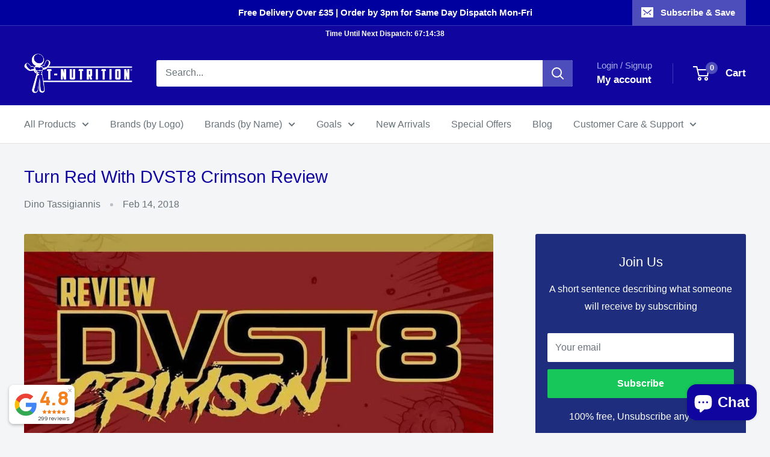

--- FILE ---
content_type: text/html; charset=utf-8
request_url: https://www.t-nutrition.com/en-gg/blogs/blog/turn-red-with-dvst8-crimson
body_size: 41614
content:
<!doctype html>

<html class="no-js" lang="en">
  <head>
    <meta charset="utf-8">
    <meta name="viewport" content="width=device-width, initial-scale=1.0, height=device-height, minimum-scale=1.0, maximum-scale=1.0">
    <meta name="theme-color" content="#4d4dbb">

    <title>DVST8 Crimson Preworkout Supplement Review</title><meta name="description" content="Thinking of trying a new pre-workout? Find out if Inspired DVST8 Crimson preworkout lives up to the hype."><link rel="canonical" href="https://www.t-nutrition.com/en-gg/blogs/blog/turn-red-with-dvst8-crimson"><link rel="shortcut icon" href="//www.t-nutrition.com/cdn/shop/files/fav_60x60_14eccb7c-91f0-418c-abb5-8cf288e14b57_96x96.gif?v=1617187195" type="image/png"><link rel="preload" as="style" href="//www.t-nutrition.com/cdn/shop/t/29/assets/theme.css?v=174169478286196476671767277963">
    <link rel="preload" as="script" href="//www.t-nutrition.com/cdn/shop/t/29/assets/theme.js?v=100952596617660054121767232589">
    <link rel="preconnect" href="https://cdn.shopify.com">
    <link rel="preconnect" href="https://fonts.shopifycdn.com">
    <link rel="dns-prefetch" href="https://productreviews.shopifycdn.com">
    <link rel="dns-prefetch" href="https://ajax.googleapis.com">
    <link rel="dns-prefetch" href="https://maps.googleapis.com">
    <link rel="dns-prefetch" href="https://maps.gstatic.com">

    <meta property="og:type" content="article">
  <meta property="og:title" content="Turn Red With DVST8 Crimson Review"><meta property="og:image" content="http://www.t-nutrition.com/cdn/shop/articles/turn-red-with-dvst8-crimson.jpg?v=1561049230">
    <meta property="og:image:secure_url" content="https://www.t-nutrition.com/cdn/shop/articles/turn-red-with-dvst8-crimson.jpg?v=1561049230">
    <meta property="og:image:width" content="1080">
    <meta property="og:image:height" content="540"><meta property="og:description" content="Thinking of trying a new pre-workout? Find out if Inspired DVST8 Crimson preworkout lives up to the hype."><meta property="og:url" content="https://www.t-nutrition.com/en-gg/blogs/blog/turn-red-with-dvst8-crimson">
<meta property="og:site_name" content="T-Nutrition"><meta name="twitter:card" content="summary"><meta name="twitter:title" content="Turn Red With DVST8 Crimson Review">
  <meta name="twitter:description" content="REVIEW - Thinking of trying a new pre-workout? Want to know if Inspired DVST8 Crimson lives up to the hype?"><meta name="twitter:image" content="https://www.t-nutrition.com/cdn/shop/articles/turn-red-with-dvst8-crimson_600x600_crop_center.jpg?v=1561049230">
    <style>
  
  


  
  
  

  :root {
    --default-text-font-size : 15px;
    --base-text-font-size    : 16px;
    --heading-font-family    : Helvetica, Arial, sans-serif;
    --heading-font-weight    : 400;
    --heading-font-style     : normal;
    --text-font-family       : Helvetica, Arial, sans-serif;
    --text-font-weight       : 400;
    --text-font-style        : normal;
    --text-font-bolder-weight: bolder;
    --text-link-decoration   : underline;

    --text-color               : #677279;
    --text-color-rgb           : 103, 114, 121;
    --heading-color            : #10069f;
    --border-color             : #e1e3e4;
    --border-color-rgb         : 225, 227, 228;
    --form-border-color        : #d4d6d8;
    --accent-color             : #4d4dbb;
    --accent-color-rgb         : 77, 77, 187;
    --link-color               : #10069f;
    --link-color-hover         : #090355;
    --background               : #f3f5f6;
    --secondary-background     : #ffffff;
    --secondary-background-rgb : 255, 255, 255;
    --accent-background        : rgba(77, 77, 187, 0.08);

    --input-background: #ffffff;

    --error-color       : #ff0000;
    --error-background  : rgba(255, 0, 0, 0.07);
    --success-color     : #00aa00;
    --success-background: rgba(0, 170, 0, 0.11);

    --primary-button-background      : #18c75a;
    --primary-button-background-rgb  : 24, 199, 90;
    --primary-button-text-color      : #ffffff;
    --secondary-button-background    : #10069f;
    --secondary-button-background-rgb: 16, 6, 159;
    --secondary-button-text-color    : #ffffff;

    --header-background      : #10069f;
    --header-text-color      : #ffffff;
    --header-light-text-color: #a3afef;
    --header-border-color    : rgba(163, 175, 239, 0.3);
    --header-accent-color    : #4d4dbb;

    --footer-background-color:    #f3f5f6;
    --footer-heading-text-color:  #10069f;
    --footer-body-text-color:     #677279;
    --footer-body-text-color-rgb: 103, 114, 121;
    --footer-accent-color:        #18c75a;
    --footer-accent-color-rgb:    24, 199, 90;
    --footer-border:              1px solid var(--border-color);
    
    --flickity-arrow-color: #abb1b4;--product-on-sale-accent           : #ee0000;
    --product-on-sale-accent-rgb       : 238, 0, 0;
    --product-on-sale-color            : #ffffff;
    --product-in-stock-color           : #008a00;
    --product-low-stock-color          : #ee0000;
    --product-sold-out-color           : #8a9297;
    --product-custom-label-1-background: #10069f;
    --product-custom-label-1-color     : #ffffff;
    --product-custom-label-2-background: #0f0f0f;
    --product-custom-label-2-color     : #ffffff;
    --product-review-star-color        : #ffbd00;

    --mobile-container-gutter : 20px;
    --desktop-container-gutter: 40px;

    /* Shopify related variables */
    --payment-terms-background-color: #f3f5f6;
  }
</style>

<script>
  // IE11 does not have support for CSS variables, so we have to polyfill them
  if (!(((window || {}).CSS || {}).supports && window.CSS.supports('(--a: 0)'))) {
    const script = document.createElement('script');
    script.type = 'text/javascript';
    script.src = 'https://cdn.jsdelivr.net/npm/css-vars-ponyfill@2';
    script.onload = function() {
      cssVars({});
    };

    document.getElementsByTagName('head')[0].appendChild(script);
  }
</script>


    <script>window.performance && window.performance.mark && window.performance.mark('shopify.content_for_header.start');</script><meta name="google-site-verification" content="8MSGs0wsvU1hnWcxJwevd6C9Xqh4WhD-o_O4XPYh1fQ">
<meta name="google-site-verification" content="utLU-GTf_l-G5nxxoPQ4S3LaKZUFbR63rtaFsuHLSL4">
<meta name="google-site-verification" content="aHHuJOqezn2tWyGkaabGmQ7zxFeFtV5C4Ah0BjBt5hI">
<meta id="shopify-digital-wallet" name="shopify-digital-wallet" content="/25254672/digital_wallets/dialog">
<meta name="shopify-checkout-api-token" content="ccca343576f18a0107f76b6860ac4ae4">
<link rel="alternate" type="application/atom+xml" title="Feed" href="/en-gg/blogs/blog.atom" />
<link rel="alternate" hreflang="x-default" href="https://www.t-nutrition.com/blogs/blog/turn-red-with-dvst8-crimson">
<link rel="alternate" hreflang="en" href="https://www.t-nutrition.com/blogs/blog/turn-red-with-dvst8-crimson">
<link rel="alternate" hreflang="en-IM" href="https://www.t-nutrition.com/en-im/blogs/blog/turn-red-with-dvst8-crimson">
<link rel="alternate" hreflang="en-GG" href="https://www.t-nutrition.com/en-gg/blogs/blog/turn-red-with-dvst8-crimson">
<script async="async" src="/checkouts/internal/preloads.js?locale=en-GG"></script>
<link rel="preconnect" href="https://shop.app" crossorigin="anonymous">
<script async="async" src="https://shop.app/checkouts/internal/preloads.js?locale=en-GG&shop_id=25254672" crossorigin="anonymous"></script>
<script id="apple-pay-shop-capabilities" type="application/json">{"shopId":25254672,"countryCode":"GB","currencyCode":"GBP","merchantCapabilities":["supports3DS"],"merchantId":"gid:\/\/shopify\/Shop\/25254672","merchantName":"T-Nutrition","requiredBillingContactFields":["postalAddress","email","phone"],"requiredShippingContactFields":["postalAddress","email","phone"],"shippingType":"shipping","supportedNetworks":["visa","maestro","masterCard","discover","elo"],"total":{"type":"pending","label":"T-Nutrition","amount":"1.00"},"shopifyPaymentsEnabled":true,"supportsSubscriptions":true}</script>
<script id="shopify-features" type="application/json">{"accessToken":"ccca343576f18a0107f76b6860ac4ae4","betas":["rich-media-storefront-analytics"],"domain":"www.t-nutrition.com","predictiveSearch":true,"shopId":25254672,"locale":"en"}</script>
<script>var Shopify = Shopify || {};
Shopify.shop = "tnutrition.myshopify.com";
Shopify.locale = "en";
Shopify.currency = {"active":"GBP","rate":"1.0"};
Shopify.country = "GG";
Shopify.theme = {"name":"T-Nutrition x Warehouse v6.7","id":183086350721,"schema_name":"Warehouse","schema_version":"6.7.0","theme_store_id":871,"role":"main"};
Shopify.theme.handle = "null";
Shopify.theme.style = {"id":null,"handle":null};
Shopify.cdnHost = "www.t-nutrition.com/cdn";
Shopify.routes = Shopify.routes || {};
Shopify.routes.root = "/en-gg/";</script>
<script type="module">!function(o){(o.Shopify=o.Shopify||{}).modules=!0}(window);</script>
<script>!function(o){function n(){var o=[];function n(){o.push(Array.prototype.slice.apply(arguments))}return n.q=o,n}var t=o.Shopify=o.Shopify||{};t.loadFeatures=n(),t.autoloadFeatures=n()}(window);</script>
<script>
  window.ShopifyPay = window.ShopifyPay || {};
  window.ShopifyPay.apiHost = "shop.app\/pay";
  window.ShopifyPay.redirectState = null;
</script>
<script id="shop-js-analytics" type="application/json">{"pageType":"article"}</script>
<script defer="defer" async type="module" src="//www.t-nutrition.com/cdn/shopifycloud/shop-js/modules/v2/client.init-shop-cart-sync_DlSlHazZ.en.esm.js"></script>
<script defer="defer" async type="module" src="//www.t-nutrition.com/cdn/shopifycloud/shop-js/modules/v2/chunk.common_D16XZWos.esm.js"></script>
<script type="module">
  await import("//www.t-nutrition.com/cdn/shopifycloud/shop-js/modules/v2/client.init-shop-cart-sync_DlSlHazZ.en.esm.js");
await import("//www.t-nutrition.com/cdn/shopifycloud/shop-js/modules/v2/chunk.common_D16XZWos.esm.js");

  window.Shopify.SignInWithShop?.initShopCartSync?.({"fedCMEnabled":true,"windoidEnabled":true});

</script>
<script>
  window.Shopify = window.Shopify || {};
  if (!window.Shopify.featureAssets) window.Shopify.featureAssets = {};
  window.Shopify.featureAssets['shop-js'] = {"shop-cart-sync":["modules/v2/client.shop-cart-sync_DKWYiEUO.en.esm.js","modules/v2/chunk.common_D16XZWos.esm.js"],"init-fed-cm":["modules/v2/client.init-fed-cm_vfPMjZAC.en.esm.js","modules/v2/chunk.common_D16XZWos.esm.js"],"init-shop-email-lookup-coordinator":["modules/v2/client.init-shop-email-lookup-coordinator_CR38P6MB.en.esm.js","modules/v2/chunk.common_D16XZWos.esm.js"],"init-shop-cart-sync":["modules/v2/client.init-shop-cart-sync_DlSlHazZ.en.esm.js","modules/v2/chunk.common_D16XZWos.esm.js"],"shop-cash-offers":["modules/v2/client.shop-cash-offers_CJw4IQ6B.en.esm.js","modules/v2/chunk.common_D16XZWos.esm.js","modules/v2/chunk.modal_UwFWkumu.esm.js"],"shop-toast-manager":["modules/v2/client.shop-toast-manager_BY778Uv6.en.esm.js","modules/v2/chunk.common_D16XZWos.esm.js"],"init-windoid":["modules/v2/client.init-windoid_DVhZdEm3.en.esm.js","modules/v2/chunk.common_D16XZWos.esm.js"],"shop-button":["modules/v2/client.shop-button_D2ZzKUPa.en.esm.js","modules/v2/chunk.common_D16XZWos.esm.js"],"avatar":["modules/v2/client.avatar_BTnouDA3.en.esm.js"],"init-customer-accounts-sign-up":["modules/v2/client.init-customer-accounts-sign-up_CQZUmjGN.en.esm.js","modules/v2/client.shop-login-button_Cu5K-F7X.en.esm.js","modules/v2/chunk.common_D16XZWos.esm.js","modules/v2/chunk.modal_UwFWkumu.esm.js"],"pay-button":["modules/v2/client.pay-button_CcBqbGU7.en.esm.js","modules/v2/chunk.common_D16XZWos.esm.js"],"init-shop-for-new-customer-accounts":["modules/v2/client.init-shop-for-new-customer-accounts_B5DR5JTE.en.esm.js","modules/v2/client.shop-login-button_Cu5K-F7X.en.esm.js","modules/v2/chunk.common_D16XZWos.esm.js","modules/v2/chunk.modal_UwFWkumu.esm.js"],"shop-login-button":["modules/v2/client.shop-login-button_Cu5K-F7X.en.esm.js","modules/v2/chunk.common_D16XZWos.esm.js","modules/v2/chunk.modal_UwFWkumu.esm.js"],"shop-follow-button":["modules/v2/client.shop-follow-button_BX8Slf17.en.esm.js","modules/v2/chunk.common_D16XZWos.esm.js","modules/v2/chunk.modal_UwFWkumu.esm.js"],"init-customer-accounts":["modules/v2/client.init-customer-accounts_DjKkmQ2w.en.esm.js","modules/v2/client.shop-login-button_Cu5K-F7X.en.esm.js","modules/v2/chunk.common_D16XZWos.esm.js","modules/v2/chunk.modal_UwFWkumu.esm.js"],"lead-capture":["modules/v2/client.lead-capture_ChWCg7nV.en.esm.js","modules/v2/chunk.common_D16XZWos.esm.js","modules/v2/chunk.modal_UwFWkumu.esm.js"],"checkout-modal":["modules/v2/client.checkout-modal_DPnpVyv-.en.esm.js","modules/v2/chunk.common_D16XZWos.esm.js","modules/v2/chunk.modal_UwFWkumu.esm.js"],"shop-login":["modules/v2/client.shop-login_leRXJtcZ.en.esm.js","modules/v2/chunk.common_D16XZWos.esm.js","modules/v2/chunk.modal_UwFWkumu.esm.js"],"payment-terms":["modules/v2/client.payment-terms_Bp9K0NXD.en.esm.js","modules/v2/chunk.common_D16XZWos.esm.js","modules/v2/chunk.modal_UwFWkumu.esm.js"]};
</script>
<script>(function() {
  var isLoaded = false;
  function asyncLoad() {
    if (isLoaded) return;
    isLoaded = true;
    var urls = ["https:\/\/ecommplugins-scripts.trustpilot.com\/v2.1\/js\/header.min.js?settings=eyJrZXkiOiJUWDNocU0wQmhQTjRrSzR5IiwicyI6Im5vbmUifQ==\u0026v=2.5\u0026shop=tnutrition.myshopify.com","https:\/\/ecommplugins-trustboxsettings.trustpilot.com\/tnutrition.myshopify.com.js?settings=1748432252275\u0026shop=tnutrition.myshopify.com","https:\/\/widget.trustpilot.com\/bootstrap\/v5\/tp.widget.sync.bootstrap.min.js?shop=tnutrition.myshopify.com","https:\/\/d5zu2f4xvqanl.cloudfront.net\/42\/fe\/loader_2.js?shop=tnutrition.myshopify.com","https:\/\/ecommplugins-scripts.trustpilot.com\/v2.1\/js\/success.min.js?settings=eyJrZXkiOiJUWDNocU0wQmhQTjRrSzR5IiwicyI6Im5vbmUiLCJ0IjpbIm9yZGVycy9mdWxmaWxsZWQiXSwidiI6IiIsImEiOiJTaG9waWZ5LTIwMjAtMDEifQ==\u0026shop=tnutrition.myshopify.com","https:\/\/uw-egcr.s3.eu-west-2.amazonaws.com\/egcr-badge-tnutrition.myshopify.com.js?shop=tnutrition.myshopify.com"];
    for (var i = 0; i < urls.length; i++) {
      var s = document.createElement('script');
      s.type = 'text/javascript';
      s.async = true;
      s.src = urls[i];
      var x = document.getElementsByTagName('script')[0];
      x.parentNode.insertBefore(s, x);
    }
  };
  if(window.attachEvent) {
    window.attachEvent('onload', asyncLoad);
  } else {
    window.addEventListener('load', asyncLoad, false);
  }
})();</script>
<script id="__st">var __st={"a":25254672,"offset":0,"reqid":"0cb7a0cb-d235-4ade-aeba-2fd2dce95d17-1768592716","pageurl":"www.t-nutrition.com\/en-gg\/blogs\/blog\/turn-red-with-dvst8-crimson","s":"articles-6942294049","u":"036421869c32","p":"article","rtyp":"article","rid":6942294049};</script>
<script>window.ShopifyPaypalV4VisibilityTracking = true;</script>
<script id="captcha-bootstrap">!function(){'use strict';const t='contact',e='account',n='new_comment',o=[[t,t],['blogs',n],['comments',n],[t,'customer']],c=[[e,'customer_login'],[e,'guest_login'],[e,'recover_customer_password'],[e,'create_customer']],r=t=>t.map((([t,e])=>`form[action*='/${t}']:not([data-nocaptcha='true']) input[name='form_type'][value='${e}']`)).join(','),a=t=>()=>t?[...document.querySelectorAll(t)].map((t=>t.form)):[];function s(){const t=[...o],e=r(t);return a(e)}const i='password',u='form_key',d=['recaptcha-v3-token','g-recaptcha-response','h-captcha-response',i],f=()=>{try{return window.sessionStorage}catch{return}},m='__shopify_v',_=t=>t.elements[u];function p(t,e,n=!1){try{const o=window.sessionStorage,c=JSON.parse(o.getItem(e)),{data:r}=function(t){const{data:e,action:n}=t;return t[m]||n?{data:e,action:n}:{data:t,action:n}}(c);for(const[e,n]of Object.entries(r))t.elements[e]&&(t.elements[e].value=n);n&&o.removeItem(e)}catch(o){console.error('form repopulation failed',{error:o})}}const l='form_type',E='cptcha';function T(t){t.dataset[E]=!0}const w=window,h=w.document,L='Shopify',v='ce_forms',y='captcha';let A=!1;((t,e)=>{const n=(g='f06e6c50-85a8-45c8-87d0-21a2b65856fe',I='https://cdn.shopify.com/shopifycloud/storefront-forms-hcaptcha/ce_storefront_forms_captcha_hcaptcha.v1.5.2.iife.js',D={infoText:'Protected by hCaptcha',privacyText:'Privacy',termsText:'Terms'},(t,e,n)=>{const o=w[L][v],c=o.bindForm;if(c)return c(t,g,e,D).then(n);var r;o.q.push([[t,g,e,D],n]),r=I,A||(h.body.append(Object.assign(h.createElement('script'),{id:'captcha-provider',async:!0,src:r})),A=!0)});var g,I,D;w[L]=w[L]||{},w[L][v]=w[L][v]||{},w[L][v].q=[],w[L][y]=w[L][y]||{},w[L][y].protect=function(t,e){n(t,void 0,e),T(t)},Object.freeze(w[L][y]),function(t,e,n,w,h,L){const[v,y,A,g]=function(t,e,n){const i=e?o:[],u=t?c:[],d=[...i,...u],f=r(d),m=r(i),_=r(d.filter((([t,e])=>n.includes(e))));return[a(f),a(m),a(_),s()]}(w,h,L),I=t=>{const e=t.target;return e instanceof HTMLFormElement?e:e&&e.form},D=t=>v().includes(t);t.addEventListener('submit',(t=>{const e=I(t);if(!e)return;const n=D(e)&&!e.dataset.hcaptchaBound&&!e.dataset.recaptchaBound,o=_(e),c=g().includes(e)&&(!o||!o.value);(n||c)&&t.preventDefault(),c&&!n&&(function(t){try{if(!f())return;!function(t){const e=f();if(!e)return;const n=_(t);if(!n)return;const o=n.value;o&&e.removeItem(o)}(t);const e=Array.from(Array(32),(()=>Math.random().toString(36)[2])).join('');!function(t,e){_(t)||t.append(Object.assign(document.createElement('input'),{type:'hidden',name:u})),t.elements[u].value=e}(t,e),function(t,e){const n=f();if(!n)return;const o=[...t.querySelectorAll(`input[type='${i}']`)].map((({name:t})=>t)),c=[...d,...o],r={};for(const[a,s]of new FormData(t).entries())c.includes(a)||(r[a]=s);n.setItem(e,JSON.stringify({[m]:1,action:t.action,data:r}))}(t,e)}catch(e){console.error('failed to persist form',e)}}(e),e.submit())}));const S=(t,e)=>{t&&!t.dataset[E]&&(n(t,e.some((e=>e===t))),T(t))};for(const o of['focusin','change'])t.addEventListener(o,(t=>{const e=I(t);D(e)&&S(e,y())}));const B=e.get('form_key'),M=e.get(l),P=B&&M;t.addEventListener('DOMContentLoaded',(()=>{const t=y();if(P)for(const e of t)e.elements[l].value===M&&p(e,B);[...new Set([...A(),...v().filter((t=>'true'===t.dataset.shopifyCaptcha))])].forEach((e=>S(e,t)))}))}(h,new URLSearchParams(w.location.search),n,t,e,['guest_login'])})(!0,!0)}();</script>
<script integrity="sha256-4kQ18oKyAcykRKYeNunJcIwy7WH5gtpwJnB7kiuLZ1E=" data-source-attribution="shopify.loadfeatures" defer="defer" src="//www.t-nutrition.com/cdn/shopifycloud/storefront/assets/storefront/load_feature-a0a9edcb.js" crossorigin="anonymous"></script>
<script crossorigin="anonymous" defer="defer" src="//www.t-nutrition.com/cdn/shopifycloud/storefront/assets/shopify_pay/storefront-65b4c6d7.js?v=20250812"></script>
<script data-source-attribution="shopify.dynamic_checkout.dynamic.init">var Shopify=Shopify||{};Shopify.PaymentButton=Shopify.PaymentButton||{isStorefrontPortableWallets:!0,init:function(){window.Shopify.PaymentButton.init=function(){};var t=document.createElement("script");t.src="https://www.t-nutrition.com/cdn/shopifycloud/portable-wallets/latest/portable-wallets.en.js",t.type="module",document.head.appendChild(t)}};
</script>
<script data-source-attribution="shopify.dynamic_checkout.buyer_consent">
  function portableWalletsHideBuyerConsent(e){var t=document.getElementById("shopify-buyer-consent"),n=document.getElementById("shopify-subscription-policy-button");t&&n&&(t.classList.add("hidden"),t.setAttribute("aria-hidden","true"),n.removeEventListener("click",e))}function portableWalletsShowBuyerConsent(e){var t=document.getElementById("shopify-buyer-consent"),n=document.getElementById("shopify-subscription-policy-button");t&&n&&(t.classList.remove("hidden"),t.removeAttribute("aria-hidden"),n.addEventListener("click",e))}window.Shopify?.PaymentButton&&(window.Shopify.PaymentButton.hideBuyerConsent=portableWalletsHideBuyerConsent,window.Shopify.PaymentButton.showBuyerConsent=portableWalletsShowBuyerConsent);
</script>
<script data-source-attribution="shopify.dynamic_checkout.cart.bootstrap">document.addEventListener("DOMContentLoaded",(function(){function t(){return document.querySelector("shopify-accelerated-checkout-cart, shopify-accelerated-checkout")}if(t())Shopify.PaymentButton.init();else{new MutationObserver((function(e,n){t()&&(Shopify.PaymentButton.init(),n.disconnect())})).observe(document.body,{childList:!0,subtree:!0})}}));
</script>
<script id='scb4127' type='text/javascript' async='' src='https://www.t-nutrition.com/cdn/shopifycloud/privacy-banner/storefront-banner.js'></script><link id="shopify-accelerated-checkout-styles" rel="stylesheet" media="screen" href="https://www.t-nutrition.com/cdn/shopifycloud/portable-wallets/latest/accelerated-checkout-backwards-compat.css" crossorigin="anonymous">
<style id="shopify-accelerated-checkout-cart">
        #shopify-buyer-consent {
  margin-top: 1em;
  display: inline-block;
  width: 100%;
}

#shopify-buyer-consent.hidden {
  display: none;
}

#shopify-subscription-policy-button {
  background: none;
  border: none;
  padding: 0;
  text-decoration: underline;
  font-size: inherit;
  cursor: pointer;
}

#shopify-subscription-policy-button::before {
  box-shadow: none;
}

      </style>

<script>window.performance && window.performance.mark && window.performance.mark('shopify.content_for_header.end');</script>

    <link rel="stylesheet" href="//www.t-nutrition.com/cdn/shop/t/29/assets/theme.css?v=174169478286196476671767277963">

    <!-- Copyright FeedArmy 2024 Version 4.05 -->
<!-- FeedArmy tutorial found at https://feedarmy.com/kb/shopify-microdata-for-google-shopping/ -->

<!-- CODE SETTINGS START -->
<!-- ALPHA2 CODE Please add your alpha2 code, you can find it here: https://help.shopify.com/en/api/custom-storefronts/storefront-api/reference/enum/countrycode --><!-- PRODUCT ID set your product id values are default, product_id, parent_id, sku--><!-- RETURNS How long is your returns policy in days? --><!-- SHIPPING How much do customer need to spend for free returns, assign your currency? --><!-- CODE SETTINGS END -->

<!-- ==================================== -->
<!-- DO NOT EDIT ANYTHING BELOW THIS LINE --><!-- Copyright FeedArmy 2024 Version 4.05 -->

    <script>
      // This allows to expose several variables to the global scope, to be used in scripts
      window.theme = {
        pageType: "article",
        cartCount: 0,
        moneyFormat: "£{{amount}}",
        moneyWithCurrencyFormat: "£{{amount}} GBP",
        currencyCodeEnabled: false,
        showDiscount: true,
        discountMode: "saving",
        cartType: "page"
      };

      window.routes = {
        rootUrl: "\/en-gg",
        rootUrlWithoutSlash: "\/en-gg",
        cartUrl: "\/en-gg\/cart",
        cartAddUrl: "\/en-gg\/cart\/add",
        cartChangeUrl: "\/en-gg\/cart\/change",
        searchUrl: "\/en-gg\/search",
        productRecommendationsUrl: "\/en-gg\/recommendations\/products"
      };

      window.languages = {
        productRegularPrice: "Regular price",
        productSalePrice: "Sale price",
        collectionOnSaleLabel: "Save {{savings}}",
        productFormUnavailable: "Unavailable",
        productFormAddToCart: "Add to cart",
        productFormPreOrder: "Pre-order",
        productFormSoldOut: "Sold out",
        productAdded: "Product has been added to your cart",
        productAddedShort: "Added!",
        shippingEstimatorNoResults: "No shipping could be found for your address.",
        shippingEstimatorOneResult: "There is one shipping rate for your address:",
        shippingEstimatorMultipleResults: "There are {{count}} shipping rates for your address:",
        shippingEstimatorErrors: "There are some errors:"
      };

      document.documentElement.className = document.documentElement.className.replace('no-js', 'js');
    </script><script src="//www.t-nutrition.com/cdn/shop/t/29/assets/theme.js?v=100952596617660054121767232589" defer></script>
    <script src="//www.t-nutrition.com/cdn/shop/t/29/assets/custom.js?v=102476495355921946141767232589" defer></script><script>
        (function () {
          window.onpageshow = function() {
            // We force re-freshing the cart content onpageshow, as most browsers will serve a cache copy when hitting the
            // back button, which cause staled data
            document.documentElement.dispatchEvent(new CustomEvent('cart:refresh', {
              bubbles: true,
              detail: {scrollToTop: false}
            }));
          };
        })();
      </script><!-- BEGIN app block: shopify://apps/selly-promotion-pricing/blocks/app-embed-block/351afe80-738d-4417-9b66-e345ff249052 --><script>window.nfecShopVersion = '1768582853';window.nfecJsVersion = '449674';window.nfecCVersion = 60507</script> <!-- For special customization -->
<script id="tdf_pxrscript" class="tdf_script5" data-c="/fe\/loader_2.js">
Shopify = window.Shopify || {};
Shopify.shop = Shopify.shop || 'tnutrition.myshopify.com';
Shopify.SMCPP = {};Shopify.SMCPP = {"id":13162217713,"c":1};Shopify.SMCPP.cer = '0.746023';
</script>
<script src="https://d5zu2f4xvqanl.cloudfront.net/42/fe/loader_2.js?shop=tnutrition.myshopify.com" async data-cookieconsent="ignore"></script>
<script>
!function(t){var e=function(e){var n,a;(n=t.createElement("script")).type="text/javascript",n.async=!0,n.src=e,(a=t.getElementsByTagName("script")[0]).parentNode.insertBefore(n,a)};setTimeout(function(){window.tdfInited||(window.altcdn=1,e("https://cdn.shopify.com/s/files/1/0013/1642/1703/t/1/assets/loader_2.js?shop=tnutrition.myshopify.com&v=45"))},2689)}(document);
</script>
<!-- END app block --><script src="https://cdn.shopify.com/extensions/019bc1b8-bc6d-7732-9cb2-bdfba33fe5e9/shopify-cli-149/assets/reputon-google-compact-widget.js" type="text/javascript" defer="defer"></script>
<link href="https://cdn.shopify.com/extensions/019bc6bb-eae9-7145-949c-b5181400e1fd/quantity-x-870/assets/qda-cart-styles.min.css" rel="stylesheet" type="text/css" media="all">
<script src="https://cdn.shopify.com/extensions/7bc9bb47-adfa-4267-963e-cadee5096caf/inbox-1252/assets/inbox-chat-loader.js" type="text/javascript" defer="defer"></script>
<link href="https://monorail-edge.shopifysvc.com" rel="dns-prefetch">
<script>(function(){if ("sendBeacon" in navigator && "performance" in window) {try {var session_token_from_headers = performance.getEntriesByType('navigation')[0].serverTiming.find(x => x.name == '_s').description;} catch {var session_token_from_headers = undefined;}var session_cookie_matches = document.cookie.match(/_shopify_s=([^;]*)/);var session_token_from_cookie = session_cookie_matches && session_cookie_matches.length === 2 ? session_cookie_matches[1] : "";var session_token = session_token_from_headers || session_token_from_cookie || "";function handle_abandonment_event(e) {var entries = performance.getEntries().filter(function(entry) {return /monorail-edge.shopifysvc.com/.test(entry.name);});if (!window.abandonment_tracked && entries.length === 0) {window.abandonment_tracked = true;var currentMs = Date.now();var navigation_start = performance.timing.navigationStart;var payload = {shop_id: 25254672,url: window.location.href,navigation_start,duration: currentMs - navigation_start,session_token,page_type: "article"};window.navigator.sendBeacon("https://monorail-edge.shopifysvc.com/v1/produce", JSON.stringify({schema_id: "online_store_buyer_site_abandonment/1.1",payload: payload,metadata: {event_created_at_ms: currentMs,event_sent_at_ms: currentMs}}));}}window.addEventListener('pagehide', handle_abandonment_event);}}());</script>
<script id="web-pixels-manager-setup">(function e(e,d,r,n,o){if(void 0===o&&(o={}),!Boolean(null===(a=null===(i=window.Shopify)||void 0===i?void 0:i.analytics)||void 0===a?void 0:a.replayQueue)){var i,a;window.Shopify=window.Shopify||{};var t=window.Shopify;t.analytics=t.analytics||{};var s=t.analytics;s.replayQueue=[],s.publish=function(e,d,r){return s.replayQueue.push([e,d,r]),!0};try{self.performance.mark("wpm:start")}catch(e){}var l=function(){var e={modern:/Edge?\/(1{2}[4-9]|1[2-9]\d|[2-9]\d{2}|\d{4,})\.\d+(\.\d+|)|Firefox\/(1{2}[4-9]|1[2-9]\d|[2-9]\d{2}|\d{4,})\.\d+(\.\d+|)|Chrom(ium|e)\/(9{2}|\d{3,})\.\d+(\.\d+|)|(Maci|X1{2}).+ Version\/(15\.\d+|(1[6-9]|[2-9]\d|\d{3,})\.\d+)([,.]\d+|)( \(\w+\)|)( Mobile\/\w+|) Safari\/|Chrome.+OPR\/(9{2}|\d{3,})\.\d+\.\d+|(CPU[ +]OS|iPhone[ +]OS|CPU[ +]iPhone|CPU IPhone OS|CPU iPad OS)[ +]+(15[._]\d+|(1[6-9]|[2-9]\d|\d{3,})[._]\d+)([._]\d+|)|Android:?[ /-](13[3-9]|1[4-9]\d|[2-9]\d{2}|\d{4,})(\.\d+|)(\.\d+|)|Android.+Firefox\/(13[5-9]|1[4-9]\d|[2-9]\d{2}|\d{4,})\.\d+(\.\d+|)|Android.+Chrom(ium|e)\/(13[3-9]|1[4-9]\d|[2-9]\d{2}|\d{4,})\.\d+(\.\d+|)|SamsungBrowser\/([2-9]\d|\d{3,})\.\d+/,legacy:/Edge?\/(1[6-9]|[2-9]\d|\d{3,})\.\d+(\.\d+|)|Firefox\/(5[4-9]|[6-9]\d|\d{3,})\.\d+(\.\d+|)|Chrom(ium|e)\/(5[1-9]|[6-9]\d|\d{3,})\.\d+(\.\d+|)([\d.]+$|.*Safari\/(?![\d.]+ Edge\/[\d.]+$))|(Maci|X1{2}).+ Version\/(10\.\d+|(1[1-9]|[2-9]\d|\d{3,})\.\d+)([,.]\d+|)( \(\w+\)|)( Mobile\/\w+|) Safari\/|Chrome.+OPR\/(3[89]|[4-9]\d|\d{3,})\.\d+\.\d+|(CPU[ +]OS|iPhone[ +]OS|CPU[ +]iPhone|CPU IPhone OS|CPU iPad OS)[ +]+(10[._]\d+|(1[1-9]|[2-9]\d|\d{3,})[._]\d+)([._]\d+|)|Android:?[ /-](13[3-9]|1[4-9]\d|[2-9]\d{2}|\d{4,})(\.\d+|)(\.\d+|)|Mobile Safari.+OPR\/([89]\d|\d{3,})\.\d+\.\d+|Android.+Firefox\/(13[5-9]|1[4-9]\d|[2-9]\d{2}|\d{4,})\.\d+(\.\d+|)|Android.+Chrom(ium|e)\/(13[3-9]|1[4-9]\d|[2-9]\d{2}|\d{4,})\.\d+(\.\d+|)|Android.+(UC? ?Browser|UCWEB|U3)[ /]?(15\.([5-9]|\d{2,})|(1[6-9]|[2-9]\d|\d{3,})\.\d+)\.\d+|SamsungBrowser\/(5\.\d+|([6-9]|\d{2,})\.\d+)|Android.+MQ{2}Browser\/(14(\.(9|\d{2,})|)|(1[5-9]|[2-9]\d|\d{3,})(\.\d+|))(\.\d+|)|K[Aa][Ii]OS\/(3\.\d+|([4-9]|\d{2,})\.\d+)(\.\d+|)/},d=e.modern,r=e.legacy,n=navigator.userAgent;return n.match(d)?"modern":n.match(r)?"legacy":"unknown"}(),u="modern"===l?"modern":"legacy",c=(null!=n?n:{modern:"",legacy:""})[u],f=function(e){return[e.baseUrl,"/wpm","/b",e.hashVersion,"modern"===e.buildTarget?"m":"l",".js"].join("")}({baseUrl:d,hashVersion:r,buildTarget:u}),m=function(e){var d=e.version,r=e.bundleTarget,n=e.surface,o=e.pageUrl,i=e.monorailEndpoint;return{emit:function(e){var a=e.status,t=e.errorMsg,s=(new Date).getTime(),l=JSON.stringify({metadata:{event_sent_at_ms:s},events:[{schema_id:"web_pixels_manager_load/3.1",payload:{version:d,bundle_target:r,page_url:o,status:a,surface:n,error_msg:t},metadata:{event_created_at_ms:s}}]});if(!i)return console&&console.warn&&console.warn("[Web Pixels Manager] No Monorail endpoint provided, skipping logging."),!1;try{return self.navigator.sendBeacon.bind(self.navigator)(i,l)}catch(e){}var u=new XMLHttpRequest;try{return u.open("POST",i,!0),u.setRequestHeader("Content-Type","text/plain"),u.send(l),!0}catch(e){return console&&console.warn&&console.warn("[Web Pixels Manager] Got an unhandled error while logging to Monorail."),!1}}}}({version:r,bundleTarget:l,surface:e.surface,pageUrl:self.location.href,monorailEndpoint:e.monorailEndpoint});try{o.browserTarget=l,function(e){var d=e.src,r=e.async,n=void 0===r||r,o=e.onload,i=e.onerror,a=e.sri,t=e.scriptDataAttributes,s=void 0===t?{}:t,l=document.createElement("script"),u=document.querySelector("head"),c=document.querySelector("body");if(l.async=n,l.src=d,a&&(l.integrity=a,l.crossOrigin="anonymous"),s)for(var f in s)if(Object.prototype.hasOwnProperty.call(s,f))try{l.dataset[f]=s[f]}catch(e){}if(o&&l.addEventListener("load",o),i&&l.addEventListener("error",i),u)u.appendChild(l);else{if(!c)throw new Error("Did not find a head or body element to append the script");c.appendChild(l)}}({src:f,async:!0,onload:function(){if(!function(){var e,d;return Boolean(null===(d=null===(e=window.Shopify)||void 0===e?void 0:e.analytics)||void 0===d?void 0:d.initialized)}()){var d=window.webPixelsManager.init(e)||void 0;if(d){var r=window.Shopify.analytics;r.replayQueue.forEach((function(e){var r=e[0],n=e[1],o=e[2];d.publishCustomEvent(r,n,o)})),r.replayQueue=[],r.publish=d.publishCustomEvent,r.visitor=d.visitor,r.initialized=!0}}},onerror:function(){return m.emit({status:"failed",errorMsg:"".concat(f," has failed to load")})},sri:function(e){var d=/^sha384-[A-Za-z0-9+/=]+$/;return"string"==typeof e&&d.test(e)}(c)?c:"",scriptDataAttributes:o}),m.emit({status:"loading"})}catch(e){m.emit({status:"failed",errorMsg:(null==e?void 0:e.message)||"Unknown error"})}}})({shopId: 25254672,storefrontBaseUrl: "https://www.t-nutrition.com",extensionsBaseUrl: "https://extensions.shopifycdn.com/cdn/shopifycloud/web-pixels-manager",monorailEndpoint: "https://monorail-edge.shopifysvc.com/unstable/produce_batch",surface: "storefront-renderer",enabledBetaFlags: ["2dca8a86"],webPixelsConfigList: [{"id":"475463921","configuration":"{\"config\":\"{\\\"google_tag_ids\\\":[\\\"G-MCZE8WTFQ8\\\",\\\"AW-929238121\\\",\\\"GT-5R78WKZ6\\\",\\\"GT-PZSPZVX\\\",\\\"GT-PHW33ZDZ\\\"],\\\"target_country\\\":\\\"GB\\\",\\\"gtag_events\\\":[{\\\"type\\\":\\\"search\\\",\\\"action_label\\\":[\\\"G-MCZE8WTFQ8\\\",\\\"AW-929238121\\\/pxOtCNvoo-kaEOmYjLsD\\\",\\\"MC-XJYLVZYL54\\\",\\\"MC-XV13X7W6LC\\\"]},{\\\"type\\\":\\\"begin_checkout\\\",\\\"action_label\\\":[\\\"G-MCZE8WTFQ8\\\",\\\"AW-929238121\\\/hjzwCNPgo-kaEOmYjLsD\\\",\\\"MC-XJYLVZYL54\\\",\\\"MC-XV13X7W6LC\\\"]},{\\\"type\\\":\\\"view_item\\\",\\\"action_label\\\":[\\\"G-MCZE8WTFQ8\\\",\\\"AW-929238121\\\/TC-vCNjoo-kaEOmYjLsD\\\",\\\"MC-LFC4T6M91V\\\",\\\"MC-XJYLVZYL54\\\",\\\"MC-XV13X7W6LC\\\"]},{\\\"type\\\":\\\"purchase\\\",\\\"action_label\\\":[\\\"G-MCZE8WTFQ8\\\",\\\"AW-929238121\\\/qT-PCNDgo-kaEOmYjLsD\\\",\\\"MC-LFC4T6M91V\\\",\\\"MC-XJYLVZYL54\\\",\\\"MC-XV13X7W6LC\\\"]},{\\\"type\\\":\\\"page_view\\\",\\\"action_label\\\":[\\\"G-MCZE8WTFQ8\\\",\\\"AW-929238121\\\/FszTCNngo-kaEOmYjLsD\\\",\\\"MC-LFC4T6M91V\\\",\\\"MC-XJYLVZYL54\\\",\\\"MC-XV13X7W6LC\\\"]},{\\\"type\\\":\\\"add_payment_info\\\",\\\"action_label\\\":[\\\"G-MCZE8WTFQ8\\\",\\\"AW-929238121\\\/Fq7oCN7oo-kaEOmYjLsD\\\",\\\"MC-XJYLVZYL54\\\",\\\"MC-XV13X7W6LC\\\"]},{\\\"type\\\":\\\"add_to_cart\\\",\\\"action_label\\\":[\\\"G-MCZE8WTFQ8\\\",\\\"AW-929238121\\\/QQh7CNbgo-kaEOmYjLsD\\\",\\\"MC-XJYLVZYL54\\\",\\\"MC-XV13X7W6LC\\\"]}],\\\"enable_monitoring_mode\\\":false}\"}","eventPayloadVersion":"v1","runtimeContext":"OPEN","scriptVersion":"b2a88bafab3e21179ed38636efcd8a93","type":"APP","apiClientId":1780363,"privacyPurposes":[],"dataSharingAdjustments":{"protectedCustomerApprovalScopes":["read_customer_address","read_customer_email","read_customer_name","read_customer_personal_data","read_customer_phone"]}},{"id":"392003825","configuration":"{\"pixelCode\":\"C3EQQRSS6SQO8TG3SU00\"}","eventPayloadVersion":"v1","runtimeContext":"STRICT","scriptVersion":"22e92c2ad45662f435e4801458fb78cc","type":"APP","apiClientId":4383523,"privacyPurposes":["ANALYTICS","MARKETING","SALE_OF_DATA"],"dataSharingAdjustments":{"protectedCustomerApprovalScopes":["read_customer_address","read_customer_email","read_customer_name","read_customer_personal_data","read_customer_phone"]}},{"id":"148635889","configuration":"{\"pixel_id\":\"1622885021087710\",\"pixel_type\":\"facebook_pixel\",\"metaapp_system_user_token\":\"-\"}","eventPayloadVersion":"v1","runtimeContext":"OPEN","scriptVersion":"ca16bc87fe92b6042fbaa3acc2fbdaa6","type":"APP","apiClientId":2329312,"privacyPurposes":["ANALYTICS","MARKETING","SALE_OF_DATA"],"dataSharingAdjustments":{"protectedCustomerApprovalScopes":["read_customer_address","read_customer_email","read_customer_name","read_customer_personal_data","read_customer_phone"]}},{"id":"30867697","eventPayloadVersion":"1","runtimeContext":"LAX","scriptVersion":"1","type":"CUSTOM","privacyPurposes":["ANALYTICS","MARKETING","SALE_OF_DATA"],"name":"Google Ads EC Conversion GTM"},{"id":"shopify-app-pixel","configuration":"{}","eventPayloadVersion":"v1","runtimeContext":"STRICT","scriptVersion":"0450","apiClientId":"shopify-pixel","type":"APP","privacyPurposes":["ANALYTICS","MARKETING"]},{"id":"shopify-custom-pixel","eventPayloadVersion":"v1","runtimeContext":"LAX","scriptVersion":"0450","apiClientId":"shopify-pixel","type":"CUSTOM","privacyPurposes":["ANALYTICS","MARKETING"]}],isMerchantRequest: false,initData: {"shop":{"name":"T-Nutrition","paymentSettings":{"currencyCode":"GBP"},"myshopifyDomain":"tnutrition.myshopify.com","countryCode":"GB","storefrontUrl":"https:\/\/www.t-nutrition.com\/en-gg"},"customer":null,"cart":null,"checkout":null,"productVariants":[],"purchasingCompany":null},},"https://www.t-nutrition.com/cdn","fcfee988w5aeb613cpc8e4bc33m6693e112",{"modern":"","legacy":""},{"shopId":"25254672","storefrontBaseUrl":"https:\/\/www.t-nutrition.com","extensionBaseUrl":"https:\/\/extensions.shopifycdn.com\/cdn\/shopifycloud\/web-pixels-manager","surface":"storefront-renderer","enabledBetaFlags":"[\"2dca8a86\"]","isMerchantRequest":"false","hashVersion":"fcfee988w5aeb613cpc8e4bc33m6693e112","publish":"custom","events":"[[\"page_viewed\",{}]]"});</script><script>
  window.ShopifyAnalytics = window.ShopifyAnalytics || {};
  window.ShopifyAnalytics.meta = window.ShopifyAnalytics.meta || {};
  window.ShopifyAnalytics.meta.currency = 'GBP';
  var meta = {"page":{"pageType":"article","resourceType":"article","resourceId":6942294049,"requestId":"0cb7a0cb-d235-4ade-aeba-2fd2dce95d17-1768592716"}};
  for (var attr in meta) {
    window.ShopifyAnalytics.meta[attr] = meta[attr];
  }
</script>
<script class="analytics">
  (function () {
    var customDocumentWrite = function(content) {
      var jquery = null;

      if (window.jQuery) {
        jquery = window.jQuery;
      } else if (window.Checkout && window.Checkout.$) {
        jquery = window.Checkout.$;
      }

      if (jquery) {
        jquery('body').append(content);
      }
    };

    var hasLoggedConversion = function(token) {
      if (token) {
        return document.cookie.indexOf('loggedConversion=' + token) !== -1;
      }
      return false;
    }

    var setCookieIfConversion = function(token) {
      if (token) {
        var twoMonthsFromNow = new Date(Date.now());
        twoMonthsFromNow.setMonth(twoMonthsFromNow.getMonth() + 2);

        document.cookie = 'loggedConversion=' + token + '; expires=' + twoMonthsFromNow;
      }
    }

    var trekkie = window.ShopifyAnalytics.lib = window.trekkie = window.trekkie || [];
    if (trekkie.integrations) {
      return;
    }
    trekkie.methods = [
      'identify',
      'page',
      'ready',
      'track',
      'trackForm',
      'trackLink'
    ];
    trekkie.factory = function(method) {
      return function() {
        var args = Array.prototype.slice.call(arguments);
        args.unshift(method);
        trekkie.push(args);
        return trekkie;
      };
    };
    for (var i = 0; i < trekkie.methods.length; i++) {
      var key = trekkie.methods[i];
      trekkie[key] = trekkie.factory(key);
    }
    trekkie.load = function(config) {
      trekkie.config = config || {};
      trekkie.config.initialDocumentCookie = document.cookie;
      var first = document.getElementsByTagName('script')[0];
      var script = document.createElement('script');
      script.type = 'text/javascript';
      script.onerror = function(e) {
        var scriptFallback = document.createElement('script');
        scriptFallback.type = 'text/javascript';
        scriptFallback.onerror = function(error) {
                var Monorail = {
      produce: function produce(monorailDomain, schemaId, payload) {
        var currentMs = new Date().getTime();
        var event = {
          schema_id: schemaId,
          payload: payload,
          metadata: {
            event_created_at_ms: currentMs,
            event_sent_at_ms: currentMs
          }
        };
        return Monorail.sendRequest("https://" + monorailDomain + "/v1/produce", JSON.stringify(event));
      },
      sendRequest: function sendRequest(endpointUrl, payload) {
        // Try the sendBeacon API
        if (window && window.navigator && typeof window.navigator.sendBeacon === 'function' && typeof window.Blob === 'function' && !Monorail.isIos12()) {
          var blobData = new window.Blob([payload], {
            type: 'text/plain'
          });

          if (window.navigator.sendBeacon(endpointUrl, blobData)) {
            return true;
          } // sendBeacon was not successful

        } // XHR beacon

        var xhr = new XMLHttpRequest();

        try {
          xhr.open('POST', endpointUrl);
          xhr.setRequestHeader('Content-Type', 'text/plain');
          xhr.send(payload);
        } catch (e) {
          console.log(e);
        }

        return false;
      },
      isIos12: function isIos12() {
        return window.navigator.userAgent.lastIndexOf('iPhone; CPU iPhone OS 12_') !== -1 || window.navigator.userAgent.lastIndexOf('iPad; CPU OS 12_') !== -1;
      }
    };
    Monorail.produce('monorail-edge.shopifysvc.com',
      'trekkie_storefront_load_errors/1.1',
      {shop_id: 25254672,
      theme_id: 183086350721,
      app_name: "storefront",
      context_url: window.location.href,
      source_url: "//www.t-nutrition.com/cdn/s/trekkie.storefront.cd680fe47e6c39ca5d5df5f0a32d569bc48c0f27.min.js"});

        };
        scriptFallback.async = true;
        scriptFallback.src = '//www.t-nutrition.com/cdn/s/trekkie.storefront.cd680fe47e6c39ca5d5df5f0a32d569bc48c0f27.min.js';
        first.parentNode.insertBefore(scriptFallback, first);
      };
      script.async = true;
      script.src = '//www.t-nutrition.com/cdn/s/trekkie.storefront.cd680fe47e6c39ca5d5df5f0a32d569bc48c0f27.min.js';
      first.parentNode.insertBefore(script, first);
    };
    trekkie.load(
      {"Trekkie":{"appName":"storefront","development":false,"defaultAttributes":{"shopId":25254672,"isMerchantRequest":null,"themeId":183086350721,"themeCityHash":"16184740954710016822","contentLanguage":"en","currency":"GBP","eventMetadataId":"4babd9f8-506d-49d8-a500-a11e7a582ea5"},"isServerSideCookieWritingEnabled":true,"monorailRegion":"shop_domain","enabledBetaFlags":["65f19447"]},"Session Attribution":{},"S2S":{"facebookCapiEnabled":true,"source":"trekkie-storefront-renderer","apiClientId":580111}}
    );

    var loaded = false;
    trekkie.ready(function() {
      if (loaded) return;
      loaded = true;

      window.ShopifyAnalytics.lib = window.trekkie;

      var originalDocumentWrite = document.write;
      document.write = customDocumentWrite;
      try { window.ShopifyAnalytics.merchantGoogleAnalytics.call(this); } catch(error) {};
      document.write = originalDocumentWrite;

      window.ShopifyAnalytics.lib.page(null,{"pageType":"article","resourceType":"article","resourceId":6942294049,"requestId":"0cb7a0cb-d235-4ade-aeba-2fd2dce95d17-1768592716","shopifyEmitted":true});

      var match = window.location.pathname.match(/checkouts\/(.+)\/(thank_you|post_purchase)/)
      var token = match? match[1]: undefined;
      if (!hasLoggedConversion(token)) {
        setCookieIfConversion(token);
        
      }
    });


        var eventsListenerScript = document.createElement('script');
        eventsListenerScript.async = true;
        eventsListenerScript.src = "//www.t-nutrition.com/cdn/shopifycloud/storefront/assets/shop_events_listener-3da45d37.js";
        document.getElementsByTagName('head')[0].appendChild(eventsListenerScript);

})();</script>
<script
  defer
  src="https://www.t-nutrition.com/cdn/shopifycloud/perf-kit/shopify-perf-kit-3.0.4.min.js"
  data-application="storefront-renderer"
  data-shop-id="25254672"
  data-render-region="gcp-us-east1"
  data-page-type="article"
  data-theme-instance-id="183086350721"
  data-theme-name="Warehouse"
  data-theme-version="6.7.0"
  data-monorail-region="shop_domain"
  data-resource-timing-sampling-rate="10"
  data-shs="true"
  data-shs-beacon="true"
  data-shs-export-with-fetch="true"
  data-shs-logs-sample-rate="1"
  data-shs-beacon-endpoint="https://www.t-nutrition.com/api/collect"
></script>
</head>

  <body class="warehouse--v4  template-article " data-instant-intensity="viewport"><svg class="visually-hidden">
      <linearGradient id="rating-star-gradient-half">
        <stop offset="50%" stop-color="var(--product-review-star-color)" />
        <stop offset="50%" stop-color="rgba(var(--text-color-rgb), .4)" stop-opacity="0.4" />
      </linearGradient>
    </svg>

    <a href="#main" class="visually-hidden skip-to-content">Skip to content</a>
    <span class="loading-bar"></span><!-- BEGIN sections: header-group -->
<div id="shopify-section-sections--25803145937281__announcement-bar" class="shopify-section shopify-section-group-header-group shopify-section--announcement-bar"><section data-section-id="sections--25803145937281__announcement-bar" data-section-type="announcement-bar" data-section-settings="{
  &quot;showNewsletter&quot;: true
}"><div id="announcement-bar-newsletter" class="announcement-bar__newsletter hidden-phone" aria-hidden="true">
      <div class="container">
        <div class="announcement-bar__close-container">
          <button class="announcement-bar__close" data-action="toggle-newsletter">
            <span class="visually-hidden">Close</span><svg focusable="false" class="icon icon--close " viewBox="0 0 19 19" role="presentation">
      <path d="M9.1923882 8.39339828l7.7781745-7.7781746 1.4142136 1.41421357-7.7781746 7.77817459 7.7781746 7.77817456L16.9705627 19l-7.7781745-7.7781746L1.41421356 19 0 17.5857864l7.7781746-7.77817456L0 2.02943725 1.41421356.61522369 9.1923882 8.39339828z" fill="currentColor" fill-rule="evenodd"></path>
    </svg></button>
        </div>
      </div>

      <div class="container container--extra-narrow">
        <div class="announcement-bar__newsletter-inner"><h2 class="heading h1">Receive News &amp; Discounts</h2><div class="rte">
              <p>Sign up to our newsletter below to receve the latest news, deals and product updated directly from T-Nutrition!</p>
            </div><div class="newsletter"><form method="post" action="/en-gg/contact#newsletter-sections--25803145937281__announcement-bar" id="newsletter-sections--25803145937281__announcement-bar" accept-charset="UTF-8" class="form newsletter__form"><input type="hidden" name="form_type" value="customer" /><input type="hidden" name="utf8" value="✓" /><input type="hidden" name="contact[tags]" value="newsletter">
                <input type="hidden" name="contact[context]" value="announcement-bar">

                <div class="form__input-row">
                  <div class="form__input-wrapper form__input-wrapper--labelled">
                    <input type="email" id="announcement[contact][email]" name="contact[email]" class="form__field form__field--text" autofocus required>
                    <label for="announcement[contact][email]" class="form__floating-label">Your email</label>
                  </div>

                  <button type="submit" class="form__submit button button--primary">Subscribe</button>
                </div></form></div>
        </div>
      </div>
    </div><div class="announcement-bar">
    <div class="container">
      <div class="announcement-bar__inner"><p class="announcement-bar__content announcement-bar__content--center">Free Delivery Over £35 | Order by 3pm for Same Day Dispatch Mon-Fri</p><button type="button" class="announcement-bar__button hidden-phone" data-action="toggle-newsletter" aria-expanded="false" aria-controls="announcement-bar-newsletter"><svg focusable="false" class="icon icon--newsletter " viewBox="0 0 20 17" role="presentation">
      <path d="M19.1666667 0H.83333333C.37333333 0 0 .37995 0 .85v15.3c0 .47005.37333333.85.83333333.85H19.1666667c.46 0 .8333333-.37995.8333333-.85V.85c0-.47005-.3733333-.85-.8333333-.85zM7.20975004 10.8719018L5.3023283 12.7794369c-.14877889.1487878-.34409888.2235631-.53941886.2235631-.19531999 0-.39063998-.0747753-.53941887-.2235631-.29832076-.2983385-.29832076-.7805633 0-1.0789018L6.1309123 9.793l1.07883774 1.0789018zm8.56950946 1.9075351c-.1487789.1487878-.3440989.2235631-.5394189.2235631-.19532 0-.39064-.0747753-.5394189-.2235631L12.793 10.8719018 13.8718377 9.793l1.9074218 1.9075351c.2983207.2983385.2983207.7805633 0 1.0789018zm.9639048-7.45186267l-6.1248086 5.44429317c-.1706197.1516625-.3946127.2278826-.6186057.2278826-.223993 0-.447986-.0762201-.61860567-.2278826l-6.1248086-5.44429317c-.34211431-.30410267-.34211431-.79564457 0-1.09974723.34211431-.30410267.89509703-.30410267 1.23721134 0L9.99975 9.1222466l5.5062029-4.8944196c.3421143-.30410267.8950971-.30410267 1.2372114 0 .3421143.30410266.3421143.79564456 0 1.09974723z" fill="currentColor"></path>
    </svg>Subscribe &amp; Save</button></div>
    </div>
  </div>
</section>

<style>
  .announcement-bar {
    background: #00009e;
    color: #ffffff;
  }
</style>

<script>document.documentElement.style.setProperty('--announcement-bar-button-width', document.querySelector('.announcement-bar__button').clientWidth + 'px');document.documentElement.style.setProperty('--announcement-bar-height', document.getElementById('shopify-section-sections--25803145937281__announcement-bar').clientHeight + 'px');
</script>

<style> @media screen and (max-width: 999px) {#shopify-section-sections--25803145937281__announcement-bar p.announcement-bar__content {font-size: 9px; }} </style></div><div id="shopify-section-sections--25803145937281__custom_liquid_FP4AFz" class="shopify-section shopify-section-group-header-group"><section class="section" data-section-id="sections--25803145937281__custom_liquid_FP4AFz" data-section-type="liquid">
  <div class=""><div class="liquid">
      <div class="tn-dispatch-bar" role="status" aria-live="polite">
  <span class="tn-dispatch-bar__label">Time Until Next Dispatch:</span>
  <strong class="tn-dispatch-bar__time" id="tn-dispatch-time">--:--:--</strong>
</div>

<script>
(function () {
  const UK_TZ = "Europe/London";
  const CUTOFF_HOUR = 15;
  const CUTOFF_MIN = 0;

  const timeEl = document.getElementById("tn-dispatch-time");
  const barEl = document.querySelector(".tn-dispatch-bar");
  if (!timeEl || !barEl) return;

  function pad(n) { return String(n).padStart(2, "0"); }

  function getUKParts(date) {
    const dtf = new Intl.DateTimeFormat("en-GB", {
      timeZone: UK_TZ,
      year: "numeric",
      month: "2-digit",
      day: "2-digit",
      hour: "2-digit",
      minute: "2-digit",
      second: "2-digit",
      hour12: false,
      weekday: "short"
    });
    const parts = dtf.formatToParts(date);
    const map = {};
    for (const p of parts) if (p.type !== "literal") map[p.type] = p.value;

    return {
      year: Number(map.year),
      month: Number(map.month),
      day: Number(map.day),
      hour: Number(map.hour),
      minute: Number(map.minute),
      second: Number(map.second),
      weekday: map.weekday // Mon..Sun
    };
  }

  function weekdayIndexUK(shortWeekday) {
    const m = { Sun: 0, Mon: 1, Tue: 2, Wed: 3, Thu: 4, Fri: 5, Sat: 6 };
    return m[shortWeekday];
  }

  function ymdToUtcMidnightMs(y, m, d) {
    return Date.UTC(y, m - 1, d, 0, 0, 0, 0);
  }

  function addDays(ms, days) {
    return ms + days * 86400000;
  }

  function getUKOffsetMinutes(atDate) {
    const uk = getUKParts(atDate);
    const ukAsIfUTC = Date.UTC(uk.year, uk.month - 1, uk.day, uk.hour, uk.minute, uk.second);
    const trueUTC = Date.UTC(
      atDate.getUTCFullYear(),
      atDate.getUTCMonth(),
      atDate.getUTCDate(),
      atDate.getUTCHours(),
      atDate.getUTCMinutes(),
      atDate.getUTCSeconds()
    );
    return Math.round((ukAsIfUTC - trueUTC) / 60000); // handles BST/GMT automatically
  }

  function ukLocalToUtcMs(y, m, d, hh, mm, ss) {
    // Probe midday UTC to determine the UK offset for that date (stable across DST changes)
    const probe = new Date(Date.UTC(y, m - 1, d, 12, 0, 0));
    const offsetMin = getUKOffsetMinutes(probe);
    return Date.UTC(y, m - 1, d, hh, mm, ss) - offsetMin * 60000;
  }

  function nextDispatchUtcMs(now) {
    const ukNow = getUKParts(now);
    const dayIndex = weekdayIndexUK(ukNow.weekday); // Sun=0 .. Sat=6
    const todayMidnightUtc = ymdToUtcMidnightMs(ukNow.year, ukNow.month, ukNow.day);

    const afterCutoff =
      ukNow.hour > CUTOFF_HOUR ||
      (ukNow.hour === CUTOFF_HOUR && ukNow.minute >= CUTOFF_MIN);

    let targetMidnightUtc = todayMidnightUtc;

    // Weekend -> next Monday
    if (dayIndex === 6) { // Sat
      targetMidnightUtc = addDays(todayMidnightUtc, 2);
    } else if (dayIndex === 0) { // Sun
      targetMidnightUtc = addDays(todayMidnightUtc, 1);
    } else if (afterCutoff) {
      // After cutoff -> next weekday
      targetMidnightUtc = addDays(todayMidnightUtc, 1);

      // Skip weekend if needed
      const probeUK = getUKParts(new Date(targetMidnightUtc));
      const probeDay = weekdayIndexUK(probeUK.weekday);
      if (probeDay === 6) targetMidnightUtc = addDays(targetMidnightUtc, 2);
      if (probeDay === 0) targetMidnightUtc = addDays(targetMidnightUtc, 1);
    }

    const targetUK = getUKParts(new Date(targetMidnightUtc));
    return ukLocalToUtcMs(targetUK.year, targetUK.month, targetUK.day, CUTOFF_HOUR, CUTOFF_MIN, 0);
  }

  function tick() {
    const now = new Date();
    const next = nextDispatchUtcMs(now);
    const diff = Math.max(0, next - now.getTime());

    const totalSeconds = Math.floor(diff / 1000);
    const hours = Math.floor(totalSeconds / 3600);
    const minutes = Math.floor((totalSeconds % 3600) / 60);
    const seconds = totalSeconds % 60;

    timeEl.textContent = `${pad(hours)}:${pad(minutes)}:${pad(seconds)}`;
  }

  // Slide down on load
  window.requestAnimationFrame(() => barEl.classList.add("is-visible"));

  tick();
  setInterval(tick, 1000);
})();
</script>

<style>
  #shopify-section-sections--25803145937281__custom_liquid_FP4AFz {
    padding: 0 !important;
    margin: 0 !important;
    gap: 0 !important;
  }
  
  #shopify-section-sections--25803145937281__custom_liquid_FP4AFz > * {
    padding: 0 !important;
    margin: 0 !important;
  }
</style>
    </div>
  </div>
</section>

<style> #shopify-section-sections--25803145937281__custom_liquid_FP4AFz .custom-liquid, #shopify-section-sections--25803145937281__custom_liquid_FP4AFz .custom-liquid .page-width {margin: 0 !important; padding: 0 !important; max-width: none !important;} #shopify-section-sections--25803145937281__custom_liquid_FP4AFz .tn-dispatch-bar {margin: 0; padding: 6px 12px; line-height: 1.2; background: #10069f; color: #fff; text-align: center; font-size: 9px; font-weight: 600;} @media screen and (min-width: 750px) {#shopify-section-sections--25803145937281__custom_liquid_FP4AFz .tn-dispatch-bar {font-size: 12px; }} </style></div><div id="shopify-section-sections--25803145937281__header" class="shopify-section shopify-section-group-header-group shopify-section__header"><section data-section-id="sections--25803145937281__header" data-section-type="header" data-section-settings="{
  &quot;navigationLayout&quot;: &quot;inline&quot;,
  &quot;desktopOpenTrigger&quot;: &quot;hover&quot;,
  &quot;useStickyHeader&quot;: true
}">
  <header class="header header--inline header--search-expanded" role="banner">
    <div class="container">
      <div class="header__inner"><nav class="header__mobile-nav hidden-lap-and-up">
            <button class="header__mobile-nav-toggle icon-state touch-area" data-action="toggle-menu" aria-expanded="false" aria-haspopup="true" aria-controls="mobile-menu" aria-label="Open menu">
              <span class="icon-state__primary"><svg focusable="false" class="icon icon--hamburger-mobile " viewBox="0 0 20 16" role="presentation">
      <path d="M0 14h20v2H0v-2zM0 0h20v2H0V0zm0 7h20v2H0V7z" fill="currentColor" fill-rule="evenodd"></path>
    </svg></span>
              <span class="icon-state__secondary"><svg focusable="false" class="icon icon--close " viewBox="0 0 19 19" role="presentation">
      <path d="M9.1923882 8.39339828l7.7781745-7.7781746 1.4142136 1.41421357-7.7781746 7.77817459 7.7781746 7.77817456L16.9705627 19l-7.7781745-7.7781746L1.41421356 19 0 17.5857864l7.7781746-7.77817456L0 2.02943725 1.41421356.61522369 9.1923882 8.39339828z" fill="currentColor" fill-rule="evenodd"></path>
    </svg></span>
            </button><div id="mobile-menu" class="mobile-menu" aria-hidden="true"><svg focusable="false" class="icon icon--nav-triangle-borderless " viewBox="0 0 20 9" role="presentation">
      <path d="M.47108938 9c.2694725-.26871321.57077721-.56867841.90388257-.89986354C3.12384116 6.36134886 5.74788116 3.76338565 9.2467995.30653888c.4145057-.4095171 1.0844277-.40860098 1.4977971.00205122L19.4935156 9H.47108938z" fill="#ffffff"></path>
    </svg><div class="mobile-menu__inner">
    <div class="mobile-menu__panel">
      <div class="mobile-menu__section">
        <ul class="mobile-menu__nav" data-type="menu" role="list"><li class="mobile-menu__nav-item"><button class="mobile-menu__nav-link" data-type="menuitem" aria-haspopup="true" aria-expanded="false" aria-controls="mobile-panel-0" data-action="open-panel">All Products<svg focusable="false" class="icon icon--arrow-right " viewBox="0 0 8 12" role="presentation">
      <path stroke="currentColor" stroke-width="2" d="M2 2l4 4-4 4" fill="none" stroke-linecap="square"></path>
    </svg></button></li><li class="mobile-menu__nav-item"><a href="/en-gg/collections" class="mobile-menu__nav-link" data-type="menuitem">Brands (by Logo)</a></li><li class="mobile-menu__nav-item"><button class="mobile-menu__nav-link" data-type="menuitem" aria-haspopup="true" aria-expanded="false" aria-controls="mobile-panel-2" data-action="open-panel">Brands (by Name)<svg focusable="false" class="icon icon--arrow-right " viewBox="0 0 8 12" role="presentation">
      <path stroke="currentColor" stroke-width="2" d="M2 2l4 4-4 4" fill="none" stroke-linecap="square"></path>
    </svg></button></li><li class="mobile-menu__nav-item"><button class="mobile-menu__nav-link" data-type="menuitem" aria-haspopup="true" aria-expanded="false" aria-controls="mobile-panel-3" data-action="open-panel">Goals<svg focusable="false" class="icon icon--arrow-right " viewBox="0 0 8 12" role="presentation">
      <path stroke="currentColor" stroke-width="2" d="M2 2l4 4-4 4" fill="none" stroke-linecap="square"></path>
    </svg></button></li><li class="mobile-menu__nav-item"><a href="/en-gg/collections/new-arrivals" class="mobile-menu__nav-link" data-type="menuitem">New Arrivals</a></li><li class="mobile-menu__nav-item"><a href="/en-gg/collections/special-offers" class="mobile-menu__nav-link" data-type="menuitem">Special Offers</a></li><li class="mobile-menu__nav-item"><a href="/en-gg/blogs/blog" class="mobile-menu__nav-link" data-type="menuitem">Blog</a></li><li class="mobile-menu__nav-item"><button class="mobile-menu__nav-link" data-type="menuitem" aria-haspopup="true" aria-expanded="false" aria-controls="mobile-panel-7" data-action="open-panel">Customer Care & Support<svg focusable="false" class="icon icon--arrow-right " viewBox="0 0 8 12" role="presentation">
      <path stroke="currentColor" stroke-width="2" d="M2 2l4 4-4 4" fill="none" stroke-linecap="square"></path>
    </svg></button></li></ul>
      </div><div class="mobile-menu__section mobile-menu__section--loose">
          <p class="mobile-menu__section-title heading h5">Need help?</p><div class="mobile-menu__help-wrapper"><svg focusable="false" class="icon icon--bi-phone " viewBox="0 0 24 24" role="presentation">
      <g stroke-width="2" fill="none" fill-rule="evenodd" stroke-linecap="square">
        <path d="M17 15l-3 3-8-8 3-3-5-5-3 3c0 9.941 8.059 18 18 18l3-3-5-5z" stroke="#10069f"></path>
        <path d="M14 1c4.971 0 9 4.029 9 9m-9-5c2.761 0 5 2.239 5 5" stroke="#4d4dbb"></path>
      </g>
    </svg><span>0151 647 4320</span>
            </div><div class="mobile-menu__help-wrapper"><svg focusable="false" class="icon icon--bi-email " viewBox="0 0 22 22" role="presentation">
      <g fill="none" fill-rule="evenodd">
        <path stroke="#4d4dbb" d="M.916667 10.08333367l3.66666667-2.65833334v4.65849997zm20.1666667 0L17.416667 7.42500033v4.65849997z"></path>
        <path stroke="#10069f" stroke-width="2" d="M4.58333367 7.42500033L.916667 10.08333367V21.0833337h20.1666667V10.08333367L17.416667 7.42500033"></path>
        <path stroke="#10069f" stroke-width="2" d="M4.58333367 12.1000003V.916667H17.416667v11.1833333m-16.5-2.01666663L21.0833337 21.0833337m0-11.00000003L11.0000003 15.5833337"></path>
        <path d="M8.25000033 5.50000033h5.49999997M8.25000033 9.166667h5.49999997" stroke="#4d4dbb" stroke-width="2" stroke-linecap="square"></path>
      </g>
    </svg><a href="mailto:info@t-nutrition.com">info@t-nutrition.com</a>
            </div></div><div class="mobile-menu__section mobile-menu__section--loose">
          <p class="mobile-menu__section-title heading h5">Follow Us</p><ul class="social-media__item-list social-media__item-list--stack list--unstyled" role="list">
    <li class="social-media__item social-media__item--facebook">
      <a href="https://www.facebook.com/tnutrition" target="_blank" rel="noopener" aria-label="Follow us on Facebook"><svg focusable="false" class="icon icon--facebook " viewBox="0 0 30 30">
      <path d="M15 30C6.71572875 30 0 23.2842712 0 15 0 6.71572875 6.71572875 0 15 0c8.2842712 0 15 6.71572875 15 15 0 8.2842712-6.7157288 15-15 15zm3.2142857-17.1429611h-2.1428678v-2.1425646c0-.5852979.8203285-1.07160109 1.0714928-1.07160109h1.071375v-2.1428925h-2.1428678c-2.3564786 0-3.2142536 1.98610393-3.2142536 3.21449359v2.1425646h-1.0714822l.0032143 2.1528011 1.0682679-.0099086v7.499969h3.2142536v-7.499969h2.1428678v-2.1428925z" fill="currentColor" fill-rule="evenodd"></path>
    </svg>Facebook</a>
    </li>

    
<li class="social-media__item social-media__item--twitter">
      <a href="https://www.twitter.com/tnutrition" target="_blank" rel="noopener" aria-label="Follow us on Twitter"><svg focusable="false" fill="none" class="icon icon--twitter " role="presentation" viewBox="0 0 30 30">
      <path fill-rule="evenodd" clip-rule="evenodd" d="M30 15c0 8.284-6.716 15-15 15-8.284 0-15-6.716-15-15C0 6.716 6.716 0 15 0c8.284 0 15 6.716 15 15Zm-8.427-7h-2.375l-3.914 4.473L11.901 8H7l5.856 7.657L7.306 22h2.376l4.284-4.894L17.709 22h4.78l-6.105-8.07L21.573 8ZM19.68 20.578h-1.316L9.774 9.347h1.412l8.494 11.231Z" fill="currentColor"/>
    </svg>Twitter</a>
    </li>

    
<li class="social-media__item social-media__item--instagram">
      <a href="https://www.instagram.com/tnutrition/" target="_blank" rel="noopener" aria-label="Follow us on Instagram"><svg focusable="false" class="icon icon--instagram " role="presentation" viewBox="0 0 30 30">
      <path d="M15 30C6.71572875 30 0 23.2842712 0 15 0 6.71572875 6.71572875 0 15 0c8.2842712 0 15 6.71572875 15 15 0 8.2842712-6.7157288 15-15 15zm.0000159-23.03571429c-2.1823849 0-2.4560363.00925037-3.3131306.0483571-.8553081.03901103-1.4394529.17486384-1.9505835.37352345-.52841925.20532625-.9765517.48009406-1.42331254.926823-.44672894.44676084-.72149675.89489329-.926823 1.42331254-.19865961.5111306-.33451242 1.0952754-.37352345 1.9505835-.03910673.8570943-.0483571 1.1307457-.0483571 3.3131306 0 2.1823531.00925037 2.4560045.0483571 3.3130988.03901103.8553081.17486384 1.4394529.37352345 1.9505835.20532625.5284193.48009406.9765517.926823 1.4233125.44676084.446729.89489329.7214968 1.42331254.9268549.5111306.1986278 1.0952754.3344806 1.9505835.3734916.8570943.0391067 1.1307457.0483571 3.3131306.0483571 2.1823531 0 2.4560045-.0092504 3.3130988-.0483571.8553081-.039011 1.4394529-.1748638 1.9505835-.3734916.5284193-.2053581.9765517-.4801259 1.4233125-.9268549.446729-.4467608.7214968-.8948932.9268549-1.4233125.1986278-.5111306.3344806-1.0952754.3734916-1.9505835.0391067-.8570943.0483571-1.1307457.0483571-3.3130988 0-2.1823849-.0092504-2.4560363-.0483571-3.3131306-.039011-.8553081-.1748638-1.4394529-.3734916-1.9505835-.2053581-.52841925-.4801259-.9765517-.9268549-1.42331254-.4467608-.44672894-.8948932-.72149675-1.4233125-.926823-.5111306-.19865961-1.0952754-.33451242-1.9505835-.37352345-.8570943-.03910673-1.1307457-.0483571-3.3130988-.0483571zm0 1.44787387c2.1456068 0 2.3997686.00819774 3.2471022.04685789.7834742.03572556 1.2089592.1666342 1.4921162.27668167.3750864.14577303.6427729.31990322.9239522.60111439.2812111.28117926.4553413.54886575.6011144.92395217.1100474.283157.2409561.708642.2766816 1.4921162.0386602.8473336.0468579 1.1014954.0468579 3.247134 0 2.1456068-.0081977 2.3997686-.0468579 3.2471022-.0357255.7834742-.1666342 1.2089592-.2766816 1.4921162-.1457731.3750864-.3199033.6427729-.6011144.9239522-.2811793.2812111-.5488658.4553413-.9239522.6011144-.283157.1100474-.708642.2409561-1.4921162.2766816-.847206.0386602-1.1013359.0468579-3.2471022.0468579-2.1457981 0-2.3998961-.0081977-3.247134-.0468579-.7834742-.0357255-1.2089592-.1666342-1.4921162-.2766816-.37508642-.1457731-.64277291-.3199033-.92395217-.6011144-.28117927-.2811793-.45534136-.5488658-.60111439-.9239522-.11004747-.283157-.24095611-.708642-.27668167-1.4921162-.03866015-.8473336-.04685789-1.1014954-.04685789-3.2471022 0-2.1456386.00819774-2.3998004.04685789-3.247134.03572556-.7834742.1666342-1.2089592.27668167-1.4921162.14577303-.37508642.31990322-.64277291.60111439-.92395217.28117926-.28121117.54886575-.45534136.92395217-.60111439.283157-.11004747.708642-.24095611 1.4921162-.27668167.8473336-.03866015 1.1014954-.04685789 3.247134-.04685789zm0 9.26641182c-1.479357 0-2.6785873-1.1992303-2.6785873-2.6785555 0-1.479357 1.1992303-2.6785873 2.6785873-2.6785873 1.4793252 0 2.6785555 1.1992303 2.6785555 2.6785873 0 1.4793252-1.1992303 2.6785555-2.6785555 2.6785555zm0-6.8050167c-2.2790034 0-4.1264612 1.8474578-4.1264612 4.1264612 0 2.2789716 1.8474578 4.1264294 4.1264612 4.1264294 2.2789716 0 4.1264294-1.8474578 4.1264294-4.1264294 0-2.2790034-1.8474578-4.1264612-4.1264294-4.1264612zm5.2537621-.1630297c0-.532566-.431737-.96430298-.964303-.96430298-.532534 0-.964271.43173698-.964271.96430298 0 .5325659.431737.964271.964271.964271.532566 0 .964303-.4317051.964303-.964271z" fill="currentColor" fill-rule="evenodd"></path>
    </svg>Instagram</a>
    </li>

    
<li class="social-media__item social-media__item--youtube">
      <a href="https://www.youtube.com/tnutrition/" target="_blank" rel="noopener" aria-label="Follow us on YouTube"><svg focusable="false" class="icon icon--youtube " role="presentation" viewBox="0 0 30 30">
      <path d="M15 30c8.2842712 0 15-6.7157288 15-15 0-8.28427125-6.7157288-15-15-15C6.71572875 0 0 6.71572875 0 15c0 8.2842712 6.71572875 15 15 15zm7.6656364-18.7823145C23 12.443121 23 15 23 15s0 2.5567903-.3343636 3.7824032c-.184.6760565-.7260909 1.208492-1.4145455 1.3892823C20.0033636 20.5 15 20.5 15 20.5s-5.00336364 0-6.25109091-.3283145c-.68836364-.1807903-1.23054545-.7132258-1.41454545-1.3892823C7 17.5567903 7 15 7 15s0-2.556879.33436364-3.7823145c.184-.6761452.72618181-1.2085807 1.41454545-1.38928227C9.99663636 9.5 15 9.5 15 9.5s5.0033636 0 6.2510909.32840323c.6884546.18070157 1.2305455.71313707 1.4145455 1.38928227zm-9.302 6.103758l4.1818181-2.3213548-4.1818181-2.3215322v4.642887z" fill="currentColor" fill-rule="evenodd"></path>
    </svg>YouTube</a>
    </li>

    
<li class="social-media__item social-media__item--tiktok">
      <a href="https://www.tiktok.com/@tnutrition" target="_blank" rel="noopener" aria-label="Follow us on TikTok"><svg focusable="false" class="icon icon--tiktok " viewBox="0 0 30 30">
      <path fill-rule="evenodd" clip-rule="evenodd" d="M30 15c0 8.284-6.716 15-15 15-8.284 0-15-6.716-15-15C0 6.716 6.716 0 15 0c8.284 0 15 6.716 15 15zm-7.902-1.966c.133 0 .267-.007.4-.02h.002v-2.708a4.343 4.343 0 01-4.002-3.877h-2.332l-.024 11.363c0 1.394-1.231 2.493-2.625 2.493a2.524 2.524 0 010-5.048c.077 0 .152.01.227.02l.078.01v-2.436a3.334 3.334 0 00-.306-.016 4.945 4.945 0 104.946 4.945v-6.69a4.345 4.345 0 003.636 1.964z" fill="currentColor"></path>
    </svg>TikTok</a>
    </li>

    

  </ul></div></div><div id="mobile-panel-0" class="mobile-menu__panel is-nested">
          <div class="mobile-menu__section is-sticky">
            <button class="mobile-menu__back-button" data-action="close-panel"><svg focusable="false" class="icon icon--arrow-left " viewBox="0 0 8 12" role="presentation">
      <path stroke="currentColor" stroke-width="2" d="M6 10L2 6l4-4" fill="none" stroke-linecap="square"></path>
    </svg> Back</button>
          </div>

          <div class="mobile-menu__section"><ul class="mobile-menu__nav" data-type="menu" role="list">
                <li class="mobile-menu__nav-item">
                  <a href="/en-gg/collections/all" class="mobile-menu__nav-link text--strong">All Products</a>
                </li><li class="mobile-menu__nav-item"><button class="mobile-menu__nav-link" data-type="menuitem" aria-haspopup="true" aria-expanded="false" aria-controls="mobile-panel-0-0" data-action="open-panel">Protein<svg focusable="false" class="icon icon--arrow-right " viewBox="0 0 8 12" role="presentation">
      <path stroke="currentColor" stroke-width="2" d="M2 2l4 4-4 4" fill="none" stroke-linecap="square"></path>
    </svg></button></li><li class="mobile-menu__nav-item"><button class="mobile-menu__nav-link" data-type="menuitem" aria-haspopup="true" aria-expanded="false" aria-controls="mobile-panel-0-1" data-action="open-panel">Amino Acids<svg focusable="false" class="icon icon--arrow-right " viewBox="0 0 8 12" role="presentation">
      <path stroke="currentColor" stroke-width="2" d="M2 2l4 4-4 4" fill="none" stroke-linecap="square"></path>
    </svg></button></li><li class="mobile-menu__nav-item"><button class="mobile-menu__nav-link" data-type="menuitem" aria-haspopup="true" aria-expanded="false" aria-controls="mobile-panel-0-2" data-action="open-panel">Pre Workout<svg focusable="false" class="icon icon--arrow-right " viewBox="0 0 8 12" role="presentation">
      <path stroke="currentColor" stroke-width="2" d="M2 2l4 4-4 4" fill="none" stroke-linecap="square"></path>
    </svg></button></li><li class="mobile-menu__nav-item"><button class="mobile-menu__nav-link" data-type="menuitem" aria-haspopup="true" aria-expanded="false" aria-controls="mobile-panel-0-3" data-action="open-panel">Performance<svg focusable="false" class="icon icon--arrow-right " viewBox="0 0 8 12" role="presentation">
      <path stroke="currentColor" stroke-width="2" d="M2 2l4 4-4 4" fill="none" stroke-linecap="square"></path>
    </svg></button></li><li class="mobile-menu__nav-item"><button class="mobile-menu__nav-link" data-type="menuitem" aria-haspopup="true" aria-expanded="false" aria-controls="mobile-panel-0-4" data-action="open-panel">Diet<svg focusable="false" class="icon icon--arrow-right " viewBox="0 0 8 12" role="presentation">
      <path stroke="currentColor" stroke-width="2" d="M2 2l4 4-4 4" fill="none" stroke-linecap="square"></path>
    </svg></button></li><li class="mobile-menu__nav-item"><button class="mobile-menu__nav-link" data-type="menuitem" aria-haspopup="true" aria-expanded="false" aria-controls="mobile-panel-0-5" data-action="open-panel">Health & Wellness<svg focusable="false" class="icon icon--arrow-right " viewBox="0 0 8 12" role="presentation">
      <path stroke="currentColor" stroke-width="2" d="M2 2l4 4-4 4" fill="none" stroke-linecap="square"></path>
    </svg></button></li><li class="mobile-menu__nav-item"><button class="mobile-menu__nav-link" data-type="menuitem" aria-haspopup="true" aria-expanded="false" aria-controls="mobile-panel-0-6" data-action="open-panel">Clothing & Accessories<svg focusable="false" class="icon icon--arrow-right " viewBox="0 0 8 12" role="presentation">
      <path stroke="currentColor" stroke-width="2" d="M2 2l4 4-4 4" fill="none" stroke-linecap="square"></path>
    </svg></button></li></ul></div>
        </div><div id="mobile-panel-2" class="mobile-menu__panel is-nested">
          <div class="mobile-menu__section is-sticky">
            <button class="mobile-menu__back-button" data-action="close-panel"><svg focusable="false" class="icon icon--arrow-left " viewBox="0 0 8 12" role="presentation">
      <path stroke="currentColor" stroke-width="2" d="M6 10L2 6l4-4" fill="none" stroke-linecap="square"></path>
    </svg> Back</button>
          </div>

          <div class="mobile-menu__section"><ul class="mobile-menu__nav" data-type="menu" role="list">
                <li class="mobile-menu__nav-item">
                  <a href="/en-gg/pages/brands" class="mobile-menu__nav-link text--strong">Brands (by Name)</a>
                </li><li class="mobile-menu__nav-item"><button class="mobile-menu__nav-link" data-type="menuitem" aria-haspopup="true" aria-expanded="false" aria-controls="mobile-panel-2-0" data-action="open-panel">A-C<svg focusable="false" class="icon icon--arrow-right " viewBox="0 0 8 12" role="presentation">
      <path stroke="currentColor" stroke-width="2" d="M2 2l4 4-4 4" fill="none" stroke-linecap="square"></path>
    </svg></button></li><li class="mobile-menu__nav-item"><button class="mobile-menu__nav-link" data-type="menuitem" aria-haspopup="true" aria-expanded="false" aria-controls="mobile-panel-2-1" data-action="open-panel">D-L<svg focusable="false" class="icon icon--arrow-right " viewBox="0 0 8 12" role="presentation">
      <path stroke="currentColor" stroke-width="2" d="M2 2l4 4-4 4" fill="none" stroke-linecap="square"></path>
    </svg></button></li><li class="mobile-menu__nav-item"><button class="mobile-menu__nav-link" data-type="menuitem" aria-haspopup="true" aria-expanded="false" aria-controls="mobile-panel-2-2" data-action="open-panel">M-O<svg focusable="false" class="icon icon--arrow-right " viewBox="0 0 8 12" role="presentation">
      <path stroke="currentColor" stroke-width="2" d="M2 2l4 4-4 4" fill="none" stroke-linecap="square"></path>
    </svg></button></li><li class="mobile-menu__nav-item"><button class="mobile-menu__nav-link" data-type="menuitem" aria-haspopup="true" aria-expanded="false" aria-controls="mobile-panel-2-3" data-action="open-panel">P-R<svg focusable="false" class="icon icon--arrow-right " viewBox="0 0 8 12" role="presentation">
      <path stroke="currentColor" stroke-width="2" d="M2 2l4 4-4 4" fill="none" stroke-linecap="square"></path>
    </svg></button></li><li class="mobile-menu__nav-item"><button class="mobile-menu__nav-link" data-type="menuitem" aria-haspopup="true" aria-expanded="false" aria-controls="mobile-panel-2-4" data-action="open-panel">S-Z<svg focusable="false" class="icon icon--arrow-right " viewBox="0 0 8 12" role="presentation">
      <path stroke="currentColor" stroke-width="2" d="M2 2l4 4-4 4" fill="none" stroke-linecap="square"></path>
    </svg></button></li><li class="mobile-menu__nav-item"><button class="mobile-menu__nav-link" data-type="menuitem" aria-haspopup="true" aria-expanded="false" aria-controls="mobile-panel-2-5" data-action="open-panel">0-9<svg focusable="false" class="icon icon--arrow-right " viewBox="0 0 8 12" role="presentation">
      <path stroke="currentColor" stroke-width="2" d="M2 2l4 4-4 4" fill="none" stroke-linecap="square"></path>
    </svg></button></li><li class="mobile-menu__nav-item"><a href="/en-gg/pages/brands" class="mobile-menu__nav-link" data-type="menuitem">View All</a></li></ul></div>
        </div><div id="mobile-panel-3" class="mobile-menu__panel is-nested">
          <div class="mobile-menu__section is-sticky">
            <button class="mobile-menu__back-button" data-action="close-panel"><svg focusable="false" class="icon icon--arrow-left " viewBox="0 0 8 12" role="presentation">
      <path stroke="currentColor" stroke-width="2" d="M6 10L2 6l4-4" fill="none" stroke-linecap="square"></path>
    </svg> Back</button>
          </div>

          <div class="mobile-menu__section"><ul class="mobile-menu__nav" data-type="menu" role="list">
                <li class="mobile-menu__nav-item">
                  <a href="/en-gg#" class="mobile-menu__nav-link text--strong">Goals</a>
                </li><li class="mobile-menu__nav-item"><a href="/en-gg/collections/build-muscle" class="mobile-menu__nav-link" data-type="menuitem">Build Muscle</a></li><li class="mobile-menu__nav-item"><a href="/en-gg/collections/increase-strength" class="mobile-menu__nav-link" data-type="menuitem">Increase Strength</a></li><li class="mobile-menu__nav-item"><a href="/en-gg/collections/lose-weight" class="mobile-menu__nav-link" data-type="menuitem">Lose Weight</a></li><li class="mobile-menu__nav-item"><a href="/en-gg/collections/improve-health" class="mobile-menu__nav-link" data-type="menuitem">Improve Health</a></li></ul></div>
        </div><div id="mobile-panel-7" class="mobile-menu__panel is-nested">
          <div class="mobile-menu__section is-sticky">
            <button class="mobile-menu__back-button" data-action="close-panel"><svg focusable="false" class="icon icon--arrow-left " viewBox="0 0 8 12" role="presentation">
      <path stroke="currentColor" stroke-width="2" d="M6 10L2 6l4-4" fill="none" stroke-linecap="square"></path>
    </svg> Back</button>
          </div>

          <div class="mobile-menu__section"><ul class="mobile-menu__nav" data-type="menu" role="list">
                <li class="mobile-menu__nav-item">
                  <a href="/en-gg#" class="mobile-menu__nav-link text--strong">Customer Care & Support</a>
                </li><li class="mobile-menu__nav-item"><a href="/en-gg/pages/contact-us" class="mobile-menu__nav-link" data-type="menuitem">Contact Us</a></li><li class="mobile-menu__nav-item"><a href="/en-gg/pages/faqs" class="mobile-menu__nav-link" data-type="menuitem">FAQs</a></li></ul></div>
        </div><div id="mobile-panel-0-0" class="mobile-menu__panel is-nested">
                <div class="mobile-menu__section is-sticky">
                  <button class="mobile-menu__back-button" data-action="close-panel"><svg focusable="false" class="icon icon--arrow-left " viewBox="0 0 8 12" role="presentation">
      <path stroke="currentColor" stroke-width="2" d="M6 10L2 6l4-4" fill="none" stroke-linecap="square"></path>
    </svg> Back</button>
                </div>

                <div class="mobile-menu__section">
                  <ul class="mobile-menu__nav" data-type="menu" role="list">
                    <li class="mobile-menu__nav-item">
                      <a href="/en-gg/collections/protein" class="mobile-menu__nav-link text--strong">Protein</a>
                    </li><li class="mobile-menu__nav-item">
                        <a href="/en-gg/collections/whey-protein" class="mobile-menu__nav-link" data-type="menuitem">Whey Protein</a>
                      </li><li class="mobile-menu__nav-item">
                        <a href="/en-gg/collections/protein-bars" class="mobile-menu__nav-link" data-type="menuitem">Protein Bars</a>
                      </li><li class="mobile-menu__nav-item">
                        <a href="/en-gg/collections/vegan-protein" class="mobile-menu__nav-link" data-type="menuitem">Vegan Protein</a>
                      </li><li class="mobile-menu__nav-item">
                        <a href="/en-gg/collections/vegan-protein-bars" class="mobile-menu__nav-link" data-type="menuitem">Vegan Protein Bars</a>
                      </li><li class="mobile-menu__nav-item">
                        <a href="/en-gg/collections/diet-protein-powders" class="mobile-menu__nav-link" data-type="menuitem">Diet Protein Powders</a>
                      </li><li class="mobile-menu__nav-item">
                        <a href="/en-gg/collections/whey-protein-isolate" class="mobile-menu__nav-link" data-type="menuitem">Whey Protein Isolate</a>
                      </li><li class="mobile-menu__nav-item">
                        <a href="/en-gg/collections/lean-mass-weight-gainers" class="mobile-menu__nav-link" data-type="menuitem">Lean Mass / Weight Gainers</a>
                      </li><li class="mobile-menu__nav-item">
                        <a href="/en-gg/collections/casein-protein" class="mobile-menu__nav-link" data-type="menuitem">Casein Protein</a>
                      </li><li class="mobile-menu__nav-item">
                        <a href="/en-gg/collections/timed-release-protein-blends" class="mobile-menu__nav-link" data-type="menuitem">Timed Release Protein Blends</a>
                      </li><li class="mobile-menu__nav-item">
                        <a href="/en-gg/collections/high-protein-foods-snacks" class="mobile-menu__nav-link" data-type="menuitem">High Protein Foods & Snacks</a>
                      </li><li class="mobile-menu__nav-item">
                        <a href="/en-gg/collections/beef-protein" class="mobile-menu__nav-link" data-type="menuitem">Beef Protein</a>
                      </li><li class="mobile-menu__nav-item">
                        <a href="/en-gg/collections/ready-to-drinks" class="mobile-menu__nav-link" data-type="menuitem">Ready to Drinks</a>
                      </li><li class="mobile-menu__nav-item">
                        <a href="/en-gg/collections/protein" class="mobile-menu__nav-link" data-type="menuitem">View Full Range</a>
                      </li></ul>
                </div>
              </div><div id="mobile-panel-0-1" class="mobile-menu__panel is-nested">
                <div class="mobile-menu__section is-sticky">
                  <button class="mobile-menu__back-button" data-action="close-panel"><svg focusable="false" class="icon icon--arrow-left " viewBox="0 0 8 12" role="presentation">
      <path stroke="currentColor" stroke-width="2" d="M6 10L2 6l4-4" fill="none" stroke-linecap="square"></path>
    </svg> Back</button>
                </div>

                <div class="mobile-menu__section">
                  <ul class="mobile-menu__nav" data-type="menu" role="list">
                    <li class="mobile-menu__nav-item">
                      <a href="/en-gg/collections/amino-acids" class="mobile-menu__nav-link text--strong">Amino Acids</a>
                    </li><li class="mobile-menu__nav-item">
                        <a href="/en-gg/collections/eaa-products" class="mobile-menu__nav-link" data-type="menuitem">EAA Products</a>
                      </li><li class="mobile-menu__nav-item">
                        <a href="/en-gg/collections/bcaa-products" class="mobile-menu__nav-link" data-type="menuitem">BCAA Products</a>
                      </li><li class="mobile-menu__nav-item">
                        <a href="/en-gg/collections/leucine" class="mobile-menu__nav-link" data-type="menuitem">Leucine</a>
                      </li><li class="mobile-menu__nav-item">
                        <a href="/en-gg/collections/hmb" class="mobile-menu__nav-link" data-type="menuitem">HMB</a>
                      </li><li class="mobile-menu__nav-item">
                        <a href="/en-gg/collections/amino-acids" class="mobile-menu__nav-link" data-type="menuitem">View Full Range</a>
                      </li></ul>
                </div>
              </div><div id="mobile-panel-0-2" class="mobile-menu__panel is-nested">
                <div class="mobile-menu__section is-sticky">
                  <button class="mobile-menu__back-button" data-action="close-panel"><svg focusable="false" class="icon icon--arrow-left " viewBox="0 0 8 12" role="presentation">
      <path stroke="currentColor" stroke-width="2" d="M6 10L2 6l4-4" fill="none" stroke-linecap="square"></path>
    </svg> Back</button>
                </div>

                <div class="mobile-menu__section">
                  <ul class="mobile-menu__nav" data-type="menu" role="list">
                    <li class="mobile-menu__nav-item">
                      <a href="/en-gg/collections/pre-workout" class="mobile-menu__nav-link text--strong">Pre Workout</a>
                    </li><li class="mobile-menu__nav-item">
                        <a href="/en-gg/collections/pre-workout-pump-products" class="mobile-menu__nav-link" data-type="menuitem">Pump Products</a>
                      </li><li class="mobile-menu__nav-item">
                        <a href="/en-gg/collections/energy-products" class="mobile-menu__nav-link" data-type="menuitem">Energy Products</a>
                      </li><li class="mobile-menu__nav-item">
                        <a href="/en-gg/collections/energy-drinks" class="mobile-menu__nav-link" data-type="menuitem">Energy Drinks</a>
                      </li><li class="mobile-menu__nav-item">
                        <a href="/en-gg/collections/stim-free-pre-workout" class="mobile-menu__nav-link" data-type="menuitem">Stim-Free Pre Workout</a>
                      </li><li class="mobile-menu__nav-item">
                        <a href="/en-gg/collections/nootropics" class="mobile-menu__nav-link" data-type="menuitem">Nootropics</a>
                      </li><li class="mobile-menu__nav-item">
                        <a href="/en-gg/collections/gaming-supplements" class="mobile-menu__nav-link" data-type="menuitem">Gaming Supplements</a>
                      </li><li class="mobile-menu__nav-item">
                        <a href="/en-gg/collections/arginine-nitric-oxide-products" class="mobile-menu__nav-link" data-type="menuitem">Arginine & Nitric Oxide Products</a>
                      </li><li class="mobile-menu__nav-item">
                        <a href="/en-gg/collections/caffeine" class="mobile-menu__nav-link" data-type="menuitem">Caffeine</a>
                      </li><li class="mobile-menu__nav-item">
                        <a href="/en-gg/collections/pre-workout" class="mobile-menu__nav-link" data-type="menuitem">View Full Range</a>
                      </li></ul>
                </div>
              </div><div id="mobile-panel-0-3" class="mobile-menu__panel is-nested">
                <div class="mobile-menu__section is-sticky">
                  <button class="mobile-menu__back-button" data-action="close-panel"><svg focusable="false" class="icon icon--arrow-left " viewBox="0 0 8 12" role="presentation">
      <path stroke="currentColor" stroke-width="2" d="M6 10L2 6l4-4" fill="none" stroke-linecap="square"></path>
    </svg> Back</button>
                </div>

                <div class="mobile-menu__section">
                  <ul class="mobile-menu__nav" data-type="menu" role="list">
                    <li class="mobile-menu__nav-item">
                      <a href="/en-gg/collections/performance" class="mobile-menu__nav-link text--strong">Performance</a>
                    </li><li class="mobile-menu__nav-item">
                        <a href="/en-gg/collections/creatine" class="mobile-menu__nav-link" data-type="menuitem">Creatine</a>
                      </li><li class="mobile-menu__nav-item">
                        <a href="/en-gg/collections/intra-workout" class="mobile-menu__nav-link" data-type="menuitem">Intra Workout</a>
                      </li><li class="mobile-menu__nav-item">
                        <a href="/en-gg/collections/post-workout-recovery-products" class="mobile-menu__nav-link" data-type="menuitem">Post Workout / Recovery Products</a>
                      </li><li class="mobile-menu__nav-item">
                        <a href="/en-gg/collections/testosterone-boosters" class="mobile-menu__nav-link" data-type="menuitem">Testosterone Boosters</a>
                      </li><li class="mobile-menu__nav-item">
                        <a href="/en-gg/collections/glucose-disposal-agents" class="mobile-menu__nav-link" data-type="menuitem">Glucose Disposal Agents</a>
                      </li><li class="mobile-menu__nav-item">
                        <a href="/en-gg/collections/glutamine" class="mobile-menu__nav-link" data-type="menuitem">Glutamine</a>
                      </li><li class="mobile-menu__nav-item">
                        <a href="/en-gg/collections/endurance-products" class="mobile-menu__nav-link" data-type="menuitem">Endurance Products</a>
                      </li><li class="mobile-menu__nav-item">
                        <a href="/en-gg/collections/carbohydrate-powder" class="mobile-menu__nav-link" data-type="menuitem">Carbohydrate Powder</a>
                      </li><li class="mobile-menu__nav-item">
                        <a href="/en-gg/collections/beta-alanine" class="mobile-menu__nav-link" data-type="menuitem">Beta Alanine</a>
                      </li><li class="mobile-menu__nav-item">
                        <a href="/en-gg/collections/electrolytes" class="mobile-menu__nav-link" data-type="menuitem">Electrolytes</a>
                      </li><li class="mobile-menu__nav-item">
                        <a href="/en-gg/collections/performance" class="mobile-menu__nav-link" data-type="menuitem">View Full Range</a>
                      </li></ul>
                </div>
              </div><div id="mobile-panel-0-4" class="mobile-menu__panel is-nested">
                <div class="mobile-menu__section is-sticky">
                  <button class="mobile-menu__back-button" data-action="close-panel"><svg focusable="false" class="icon icon--arrow-left " viewBox="0 0 8 12" role="presentation">
      <path stroke="currentColor" stroke-width="2" d="M6 10L2 6l4-4" fill="none" stroke-linecap="square"></path>
    </svg> Back</button>
                </div>

                <div class="mobile-menu__section">
                  <ul class="mobile-menu__nav" data-type="menu" role="list">
                    <li class="mobile-menu__nav-item">
                      <a href="/en-gg/collections/diet" class="mobile-menu__nav-link text--strong">Diet</a>
                    </li><li class="mobile-menu__nav-item">
                        <a href="/en-gg/collections/fat-burners-weight-loss-aids" class="mobile-menu__nav-link" data-type="menuitem">Fat Burners / Weight Loss Aids</a>
                      </li><li class="mobile-menu__nav-item">
                        <a href="/en-gg/collections/diet-protein-powders" class="mobile-menu__nav-link" data-type="menuitem">Diet Protein Powders</a>
                      </li><li class="mobile-menu__nav-item">
                        <a href="/en-gg/collections/l-carnitine" class="mobile-menu__nav-link" data-type="menuitem">L-Carnitine</a>
                      </li><li class="mobile-menu__nav-item">
                        <a href="/en-gg/collections/cla" class="mobile-menu__nav-link" data-type="menuitem">CLA</a>
                      </li><li class="mobile-menu__nav-item">
                        <a href="/en-gg/collections/antioxidants" class="mobile-menu__nav-link" data-type="menuitem">Green Tea & Antioxidants</a>
                      </li><li class="mobile-menu__nav-item">
                        <a href="/en-gg/collections/green-tea-antioxidants" class="mobile-menu__nav-link" data-type="menuitem">Stimulant Free Fat Burners</a>
                      </li><li class="mobile-menu__nav-item">
                        <a href="/en-gg/collections/diuretics" class="mobile-menu__nav-link" data-type="menuitem">Diuretics</a>
                      </li><li class="mobile-menu__nav-item">
                        <a href="/en-gg/collections/diet" class="mobile-menu__nav-link" data-type="menuitem">View Full Range</a>
                      </li></ul>
                </div>
              </div><div id="mobile-panel-0-5" class="mobile-menu__panel is-nested">
                <div class="mobile-menu__section is-sticky">
                  <button class="mobile-menu__back-button" data-action="close-panel"><svg focusable="false" class="icon icon--arrow-left " viewBox="0 0 8 12" role="presentation">
      <path stroke="currentColor" stroke-width="2" d="M6 10L2 6l4-4" fill="none" stroke-linecap="square"></path>
    </svg> Back</button>
                </div>

                <div class="mobile-menu__section">
                  <ul class="mobile-menu__nav" data-type="menu" role="list">
                    <li class="mobile-menu__nav-item">
                      <a href="/en-gg/collections/health-wellness" class="mobile-menu__nav-link text--strong">Health & Wellness</a>
                    </li><li class="mobile-menu__nav-item">
                        <a href="/en-gg/collections/vitamins" class="mobile-menu__nav-link" data-type="menuitem">Vitamins</a>
                      </li><li class="mobile-menu__nav-item">
                        <a href="/en-gg/collections/super-food-greens" class="mobile-menu__nav-link" data-type="menuitem">SuperFoods & Greens</a>
                      </li><li class="mobile-menu__nav-item">
                        <a href="/en-gg/collections/joint-support" class="mobile-menu__nav-link" data-type="menuitem">Joint Support</a>
                      </li><li class="mobile-menu__nav-item">
                        <a href="/en-gg/collections/omega-3-6-9-fish-oil" class="mobile-menu__nav-link" data-type="menuitem">Omega 3-6-9 & Fish Oil</a>
                      </li><li class="mobile-menu__nav-item">
                        <a href="/en-gg/collections/sleep-aids" class="mobile-menu__nav-link" data-type="menuitem">Sleep Aids</a>
                      </li><li class="mobile-menu__nav-item">
                        <a href="/en-gg/collections/digestive-help" class="mobile-menu__nav-link" data-type="menuitem">Digestive Help</a>
                      </li><li class="mobile-menu__nav-item">
                        <a href="/en-gg/collections/immune-support" class="mobile-menu__nav-link" data-type="menuitem">Immune Support</a>
                      </li><li class="mobile-menu__nav-item">
                        <a href="/en-gg/collections/anxiety-cortisol-management" class="mobile-menu__nav-link" data-type="menuitem">Anxiety & Cortisol Management</a>
                      </li><li class="mobile-menu__nav-item">
                        <a href="/en-gg/collections/liver-health" class="mobile-menu__nav-link" data-type="menuitem">Liver Health</a>
                      </li><li class="mobile-menu__nav-item">
                        <a href="/en-gg/collections/health-wellness" class="mobile-menu__nav-link" data-type="menuitem">View Full Range</a>
                      </li></ul>
                </div>
              </div><div id="mobile-panel-0-6" class="mobile-menu__panel is-nested">
                <div class="mobile-menu__section is-sticky">
                  <button class="mobile-menu__back-button" data-action="close-panel"><svg focusable="false" class="icon icon--arrow-left " viewBox="0 0 8 12" role="presentation">
      <path stroke="currentColor" stroke-width="2" d="M6 10L2 6l4-4" fill="none" stroke-linecap="square"></path>
    </svg> Back</button>
                </div>

                <div class="mobile-menu__section">
                  <ul class="mobile-menu__nav" data-type="menu" role="list">
                    <li class="mobile-menu__nav-item">
                      <a href="/en-gg/collections/clothing-accessories" class="mobile-menu__nav-link text--strong">Clothing & Accessories</a>
                    </li><li class="mobile-menu__nav-item">
                        <a href="/en-gg/collections/shakers" class="mobile-menu__nav-link" data-type="menuitem">Shakers</a>
                      </li><li class="mobile-menu__nav-item">
                        <a href="/en-gg/collections/t-shirts" class="mobile-menu__nav-link" data-type="menuitem">T-Shirts</a>
                      </li><li class="mobile-menu__nav-item">
                        <a href="/en-gg/collections/towels" class="mobile-menu__nav-link" data-type="menuitem">Towels</a>
                      </li><li class="mobile-menu__nav-item">
                        <a href="/en-gg/collections/hoodies" class="mobile-menu__nav-link" data-type="menuitem">Hoodies</a>
                      </li><li class="mobile-menu__nav-item">
                        <a href="/en-gg/collections/water-bottles" class="mobile-menu__nav-link" data-type="menuitem">Water Bottles</a>
                      </li><li class="mobile-menu__nav-item">
                        <a href="/en-gg/collections/water-jugs" class="mobile-menu__nav-link" data-type="menuitem">Water Jugs</a>
                      </li><li class="mobile-menu__nav-item">
                        <a href="/en-gg/collections/clothing-accessories" class="mobile-menu__nav-link" data-type="menuitem">View Full Range</a>
                      </li></ul>
                </div>
              </div><div id="mobile-panel-2-0" class="mobile-menu__panel is-nested">
                <div class="mobile-menu__section is-sticky">
                  <button class="mobile-menu__back-button" data-action="close-panel"><svg focusable="false" class="icon icon--arrow-left " viewBox="0 0 8 12" role="presentation">
      <path stroke="currentColor" stroke-width="2" d="M6 10L2 6l4-4" fill="none" stroke-linecap="square"></path>
    </svg> Back</button>
                </div>

                <div class="mobile-menu__section">
                  <ul class="mobile-menu__nav" data-type="menu" role="list">
                    <li class="mobile-menu__nav-item">
                      <a href="/en-gg/pages/brands" class="mobile-menu__nav-link text--strong">A-C</a>
                    </li><li class="mobile-menu__nav-item">
                        <a href="/en-gg/collections/alpha-lion" class="mobile-menu__nav-link" data-type="menuitem">Alpha Lion</a>
                      </li><li class="mobile-menu__nav-item">
                        <a href="/en-gg/collections/alpha-neon" class="mobile-menu__nav-link" data-type="menuitem">Alpha Neon</a>
                      </li><li class="mobile-menu__nav-item">
                        <a href="/en-gg/collections/animal" class="mobile-menu__nav-link" data-type="menuitem">Animal</a>
                      </li><li class="mobile-menu__nav-item">
                        <a href="/en-gg/collections/applied-nutrition" class="mobile-menu__nav-link" data-type="menuitem">Applied Nutrition</a>
                      </li><li class="mobile-menu__nav-item">
                        <a href="/en-gg/collections/arms-race-nutrition" class="mobile-menu__nav-link" data-type="menuitem">Arms Race Nutrition</a>
                      </li><li class="mobile-menu__nav-item">
                        <a href="/en-gg/collections/axe-sledge" class="mobile-menu__nav-link" data-type="menuitem">Axe & Sledge</a>
                      </li><li class="mobile-menu__nav-item">
                        <a href="/en-gg/collections/barebells" class="mobile-menu__nav-link" data-type="menuitem">Barebells</a>
                      </li><li class="mobile-menu__nav-item">
                        <a href="/en-gg/collections/battle-snacks" class="mobile-menu__nav-link" data-type="menuitem">Battle Bites</a>
                      </li><li class="mobile-menu__nav-item">
                        <a href="/en-gg/collections/black-magic" class="mobile-menu__nav-link" data-type="menuitem">Black Magic Supplements</a>
                      </li><li class="mobile-menu__nav-item">
                        <a href="/en-gg/collections/brain-gains" class="mobile-menu__nav-link" data-type="menuitem">Brain Gains</a>
                      </li><li class="mobile-menu__nav-item">
                        <a href="/en-gg/collections/cellucor" class="mobile-menu__nav-link" data-type="menuitem">Cellucor</a>
                      </li><li class="mobile-menu__nav-item">
                        <a href="/en-gg/collections/chaos-crew" class="mobile-menu__nav-link" data-type="menuitem">Chaos Crew</a>
                      </li><li class="mobile-menu__nav-item">
                        <a href="/en-gg/collections/chemix" class="mobile-menu__nav-link" data-type="menuitem">Chemix</a>
                      </li><li class="mobile-menu__nav-item">
                        <a href="/en-gg/collections/clearpharm" class="mobile-menu__nav-link" data-type="menuitem">ClearPharm</a>
                      </li><li class="mobile-menu__nav-item">
                        <a href="/en-gg/collections/cnp-professional" class="mobile-menu__nav-link" data-type="menuitem">CNP</a>
                      </li><li class="mobile-menu__nav-item">
                        <a href="/en-gg/collections/condemned-labz" class="mobile-menu__nav-link" data-type="menuitem">Condemned Labz</a>
                      </li><li class="mobile-menu__nav-item">
                        <a href="/en-gg/collections/controlled-labs" class="mobile-menu__nav-link" data-type="menuitem">Controlled Labs</a>
                      </li></ul>
                </div>
              </div><div id="mobile-panel-2-1" class="mobile-menu__panel is-nested">
                <div class="mobile-menu__section is-sticky">
                  <button class="mobile-menu__back-button" data-action="close-panel"><svg focusable="false" class="icon icon--arrow-left " viewBox="0 0 8 12" role="presentation">
      <path stroke="currentColor" stroke-width="2" d="M6 10L2 6l4-4" fill="none" stroke-linecap="square"></path>
    </svg> Back</button>
                </div>

                <div class="mobile-menu__section">
                  <ul class="mobile-menu__nav" data-type="menu" role="list">
                    <li class="mobile-menu__nav-item">
                      <a href="/en-gg/pages/brands" class="mobile-menu__nav-link text--strong">D-L</a>
                    </li><li class="mobile-menu__nav-item">
                        <a href="/en-gg/collections/dedicated-nutrition" class="mobile-menu__nav-link" data-type="menuitem">Dedicated Nutrition</a>
                      </li><li class="mobile-menu__nav-item">
                        <a href="/en-gg/collections/dragon-pharma" class="mobile-menu__nav-link" data-type="menuitem">Dragon Pharma</a>
                      </li><li class="mobile-menu__nav-item">
                        <a href="/en-gg/collections/dy-nutrition" class="mobile-menu__nav-link" data-type="menuitem">DY Nutrition</a>
                      </li><li class="mobile-menu__nav-item">
                        <a href="/en-gg/collections/dymatize" class="mobile-menu__nav-link" data-type="menuitem">Dymatize</a>
                      </li><li class="mobile-menu__nav-item">
                        <a href="/en-gg/collections/ehp-labs" class="mobile-menu__nav-link" data-type="menuitem">EHP Labs</a>
                      </li><li class="mobile-menu__nav-item">
                        <a href="/en-gg/collections/gaspari-nutrition" class="mobile-menu__nav-link" data-type="menuitem">Gaspari Nutrition</a>
                      </li><li class="mobile-menu__nav-item">
                        <a href="/en-gg/collections/ghost-supplements" class="mobile-menu__nav-link" data-type="menuitem">Ghost Lifestyle</a>
                      </li><li class="mobile-menu__nav-item">
                        <a href="/en-gg/collections/glaxon" class="mobile-menu__nav-link" data-type="menuitem">Glaxon</a>
                      </li><li class="mobile-menu__nav-item">
                        <a href="/en-gg/collections/gorilla-alpha" class="mobile-menu__nav-link" data-type="menuitem">Gorilla Alpha</a>
                      </li><li class="mobile-menu__nav-item">
                        <a href="/en-gg/collections/grenade" class="mobile-menu__nav-link" data-type="menuitem">Grenade</a>
                      </li><li class="mobile-menu__nav-item">
                        <a href="/en-gg/collections/hr-labs" class="mobile-menu__nav-link" data-type="menuitem">HR Labs</a>
                      </li><li class="mobile-menu__nav-item">
                        <a href="/en-gg/collections/innovapharm" class="mobile-menu__nav-link" data-type="menuitem">InnovaPharm</a>
                      </li><li class="mobile-menu__nav-item">
                        <a href="/en-gg/collections/lenny-larrys" class="mobile-menu__nav-link" data-type="menuitem">Lenny & Larry's</a>
                      </li></ul>
                </div>
              </div><div id="mobile-panel-2-2" class="mobile-menu__panel is-nested">
                <div class="mobile-menu__section is-sticky">
                  <button class="mobile-menu__back-button" data-action="close-panel"><svg focusable="false" class="icon icon--arrow-left " viewBox="0 0 8 12" role="presentation">
      <path stroke="currentColor" stroke-width="2" d="M6 10L2 6l4-4" fill="none" stroke-linecap="square"></path>
    </svg> Back</button>
                </div>

                <div class="mobile-menu__section">
                  <ul class="mobile-menu__nav" data-type="menu" role="list">
                    <li class="mobile-menu__nav-item">
                      <a href="/en-gg/pages/brands" class="mobile-menu__nav-link text--strong">M-O</a>
                    </li><li class="mobile-menu__nav-item">
                        <a href="/en-gg/collections/man-sports" class="mobile-menu__nav-link" data-type="menuitem">MAN Sports</a>
                      </li><li class="mobile-menu__nav-item">
                        <a href="/en-gg/collections/mountain-joes" class="mobile-menu__nav-link" data-type="menuitem">Mountain Joe's</a>
                      </li><li class="mobile-menu__nav-item">
                        <a href="/en-gg/collections/muscle-beach-nutrition" class="mobile-menu__nav-link" data-type="menuitem">Muscle Beach Nutrition</a>
                      </li><li class="mobile-menu__nav-item">
                        <a href="/en-gg/collections/mutant" class="mobile-menu__nav-link" data-type="menuitem">MUTANT</a>
                      </li><li class="mobile-menu__nav-item">
                        <a href="/en-gg/collections/naughty-boy" class="mobile-menu__nav-link" data-type="menuitem">Naughty Boy Lifestyle</a>
                      </li><li class="mobile-menu__nav-item">
                        <a href="/en-gg/collections/nutrabio" class="mobile-menu__nav-link" data-type="menuitem">NutraBio</a>
                      </li><li class="mobile-menu__nav-item">
                        <a href="/en-gg/collections/optimum-nutrition" class="mobile-menu__nav-link" data-type="menuitem">Optimum Nutrition</a>
                      </li></ul>
                </div>
              </div><div id="mobile-panel-2-3" class="mobile-menu__panel is-nested">
                <div class="mobile-menu__section is-sticky">
                  <button class="mobile-menu__back-button" data-action="close-panel"><svg focusable="false" class="icon icon--arrow-left " viewBox="0 0 8 12" role="presentation">
      <path stroke="currentColor" stroke-width="2" d="M6 10L2 6l4-4" fill="none" stroke-linecap="square"></path>
    </svg> Back</button>
                </div>

                <div class="mobile-menu__section">
                  <ul class="mobile-menu__nav" data-type="menu" role="list">
                    <li class="mobile-menu__nav-item">
                      <a href="/en-gg/pages/brands" class="mobile-menu__nav-link text--strong">P-R</a>
                    </li><li class="mobile-menu__nav-item">
                        <a href="/en-gg/collections/per4m" class="mobile-menu__nav-link" data-type="menuitem">Per4m</a>
                      </li><li class="mobile-menu__nav-item">
                        <a href="/en-gg/collections/performa" class="mobile-menu__nav-link" data-type="menuitem">Performa Shakers</a>
                      </li><li class="mobile-menu__nav-item">
                        <a href="/en-gg/collections/performax-labs" class="mobile-menu__nav-link" data-type="menuitem">Performax Labs</a>
                      </li><li class="mobile-menu__nav-item">
                        <a href="/en-gg/collections/pescience" class="mobile-menu__nav-link" data-type="menuitem">PEScience</a>
                      </li><li class="mobile-menu__nav-item">
                        <a href="/en-gg/collections/phase-one-nutrition" class="mobile-menu__nav-link" data-type="menuitem">Phase One Nutrition</a>
                      </li><li class="mobile-menu__nav-item">
                        <a href="/en-gg/collections/phd" class="mobile-menu__nav-link" data-type="menuitem">PhD</a>
                      </li><li class="mobile-menu__nav-item">
                        <a href="/en-gg/collections/prosupps" class="mobile-menu__nav-link" data-type="menuitem">ProSupps</a>
                      </li><li class="mobile-menu__nav-item">
                        <a href="/en-gg/collections/protein-by-mars" class="mobile-menu__nav-link" data-type="menuitem">Protein by Mars</a>
                      </li><li class="mobile-menu__nav-item">
                        <a href="/en-gg/collections/redcon1" class="mobile-menu__nav-link" data-type="menuitem">RedCon 1</a>
                      </li><li class="mobile-menu__nav-item">
                        <a href="/en-gg/collections/reign" class="mobile-menu__nav-link" data-type="menuitem">Reign Energy</a>
                      </li><li class="mobile-menu__nav-item">
                        <a href="/en-gg/collections/repp-sports" class="mobile-menu__nav-link" data-type="menuitem">REPP Sports</a>
                      </li><li class="mobile-menu__nav-item">
                        <a href="/en-gg/collections/revive-md" class="mobile-menu__nav-link" data-type="menuitem">Revive MD</a>
                      </li><li class="mobile-menu__nav-item">
                        <a href="/en-gg/collections/rule-1" class="mobile-menu__nav-link" data-type="menuitem">Rule One Proteins</a>
                      </li></ul>
                </div>
              </div><div id="mobile-panel-2-4" class="mobile-menu__panel is-nested">
                <div class="mobile-menu__section is-sticky">
                  <button class="mobile-menu__back-button" data-action="close-panel"><svg focusable="false" class="icon icon--arrow-left " viewBox="0 0 8 12" role="presentation">
      <path stroke="currentColor" stroke-width="2" d="M6 10L2 6l4-4" fill="none" stroke-linecap="square"></path>
    </svg> Back</button>
                </div>

                <div class="mobile-menu__section">
                  <ul class="mobile-menu__nav" data-type="menu" role="list">
                    <li class="mobile-menu__nav-item">
                      <a href="/en-gg/pages/brands" class="mobile-menu__nav-link text--strong">S-Z</a>
                    </li><li class="mobile-menu__nav-item">
                        <a href="/en-gg/collections/scitec-nutrition" class="mobile-menu__nav-link" data-type="menuitem">Scitec Nutrition</a>
                      </li><li class="mobile-menu__nav-item">
                        <a href="/en-gg/collections/xtend" class="mobile-menu__nav-link" data-type="menuitem">Scivation</a>
                      </li><li class="mobile-menu__nav-item">
                        <a href="/en-gg/collections/strom" class="mobile-menu__nav-link" data-type="menuitem">Strom</a>
                      </li><li class="mobile-menu__nav-item">
                        <a href="/en-gg/collections/tested-nutrition" class="mobile-menu__nav-link" data-type="menuitem">Tested Nutrition</a>
                      </li><li class="mobile-menu__nav-item">
                        <a href="/en-gg/collections/unbound-supplements" class="mobile-menu__nav-link" data-type="menuitem">Unbound Supplements</a>
                      </li><li class="mobile-menu__nav-item">
                        <a href="/en-gg/collections/usn" class="mobile-menu__nav-link" data-type="menuitem">USN</a>
                      </li><li class="mobile-menu__nav-item">
                        <a href="/en-gg/collections/xtend" class="mobile-menu__nav-link" data-type="menuitem">Xtend</a>
                      </li><li class="mobile-menu__nav-item">
                        <a href="/en-gg/collections/yummy-sports" class="mobile-menu__nav-link" data-type="menuitem">Yummy Sports</a>
                      </li></ul>
                </div>
              </div><div id="mobile-panel-2-5" class="mobile-menu__panel is-nested">
                <div class="mobile-menu__section is-sticky">
                  <button class="mobile-menu__back-button" data-action="close-panel"><svg focusable="false" class="icon icon--arrow-left " viewBox="0 0 8 12" role="presentation">
      <path stroke="currentColor" stroke-width="2" d="M6 10L2 6l4-4" fill="none" stroke-linecap="square"></path>
    </svg> Back</button>
                </div>

                <div class="mobile-menu__section">
                  <ul class="mobile-menu__nav" data-type="menu" role="list">
                    <li class="mobile-menu__nav-item">
                      <a href="/en-gg/pages/brands" class="mobile-menu__nav-link text--strong">0-9</a>
                    </li><li class="mobile-menu__nav-item">
                        <a href="/en-gg/collections/3d" class="mobile-menu__nav-link" data-type="menuitem">3D Energy Drinks</a>
                      </li><li class="mobile-menu__nav-item">
                        <a href="/en-gg/collections/5-nutrition" class="mobile-menu__nav-link" data-type="menuitem">5% Nutrition</a>
                      </li></ul>
                </div>
              </div></div>
</div></nav><div class="header__logo"><a href="/en-gg" class="header__logo-link"><span class="visually-hidden">T-Nutrition</span>
              <img class="header__logo-image"
                   style="max-width: 180px"
                   width="324"
                   height="118"
                   src="//www.t-nutrition.com/cdn/shop/files/logo-white_1e5159f7-717e-4b9f-8fcc-2034d83dca0e_180x@2x.png?v=1613729957"
                   alt="T-Nutrition"></a></div><div class="header__search-bar-wrapper is-visible">
          <form action="/en-gg/search" method="get" role="search" class="search-bar"><div class="search-bar__top-wrapper">
              <div class="search-bar__top">
                <input type="hidden" name="type" value="product">

                <div class="search-bar__input-wrapper">
                  <input class="search-bar__input" type="text" name="q" autocomplete="off" autocorrect="off" aria-label="Search..." placeholder="Search...">
                  <button type="button" class="search-bar__input-clear hidden-lap-and-up" data-action="clear-input">
                    <span class="visually-hidden">Clear</span>
                    <svg focusable="false" class="icon icon--close " viewBox="0 0 19 19" role="presentation">
      <path d="M9.1923882 8.39339828l7.7781745-7.7781746 1.4142136 1.41421357-7.7781746 7.77817459 7.7781746 7.77817456L16.9705627 19l-7.7781745-7.7781746L1.41421356 19 0 17.5857864l7.7781746-7.77817456L0 2.02943725 1.41421356.61522369 9.1923882 8.39339828z" fill="currentColor" fill-rule="evenodd"></path>
    </svg>
                  </button>
                </div><button type="submit" class="search-bar__submit" aria-label="Search"><svg focusable="false" class="icon icon--search " viewBox="0 0 21 21" role="presentation">
      <g stroke-width="2" stroke="currentColor" fill="none" fill-rule="evenodd">
        <path d="M19 19l-5-5" stroke-linecap="square"></path>
        <circle cx="8.5" cy="8.5" r="7.5"></circle>
      </g>
    </svg><svg focusable="false" class="icon icon--search-loader " viewBox="0 0 64 64" role="presentation">
      <path opacity=".4" d="M23.8589104 1.05290547C40.92335108-3.43614731 58.45816642 6.79494359 62.94709453 23.8589104c4.48905278 17.06444068-5.74156424 34.59913135-22.80600493 39.08818413S5.54195825 57.2055303 1.05290547 40.1410896C-3.43602265 23.0771228 6.7944697 5.54195825 23.8589104 1.05290547zM38.6146353 57.1445143c13.8647142-3.64731754 22.17719655-17.89443541 18.529879-31.75914961-3.64743965-13.86517841-17.8944354-22.17719655-31.7591496-18.529879S3.20804604 24.7494569 6.8554857 38.6146353c3.64731753 13.8647142 17.8944354 22.17719655 31.7591496 18.529879z"></path>
      <path d="M1.05290547 40.1410896l5.80258022-1.5264543c3.64731754 13.8647142 17.89443541 22.17719655 31.75914961 18.529879l1.5264543 5.80258023C23.07664892 67.43614731 5.54195825 57.2055303 1.05290547 40.1410896z"></path>
    </svg></button>
              </div>

              <button type="button" class="search-bar__close-button hidden-tablet-and-up" data-action="unfix-search">
                <span class="search-bar__close-text">Close</span>
              </button>
            </div>

            <div class="search-bar__inner">
              <div class="search-bar__results" aria-hidden="true">
                <div class="skeleton-container"><div class="search-bar__result-item search-bar__result-item--skeleton">
                      <div class="search-bar__image-container">
                        <div class="aspect-ratio aspect-ratio--square">
                          <div class="skeleton-image"></div>
                        </div>
                      </div>

                      <div class="search-bar__item-info">
                        <div class="skeleton-paragraph">
                          <div class="skeleton-text"></div>
                          <div class="skeleton-text"></div>
                        </div>
                      </div>
                    </div><div class="search-bar__result-item search-bar__result-item--skeleton">
                      <div class="search-bar__image-container">
                        <div class="aspect-ratio aspect-ratio--square">
                          <div class="skeleton-image"></div>
                        </div>
                      </div>

                      <div class="search-bar__item-info">
                        <div class="skeleton-paragraph">
                          <div class="skeleton-text"></div>
                          <div class="skeleton-text"></div>
                        </div>
                      </div>
                    </div><div class="search-bar__result-item search-bar__result-item--skeleton">
                      <div class="search-bar__image-container">
                        <div class="aspect-ratio aspect-ratio--square">
                          <div class="skeleton-image"></div>
                        </div>
                      </div>

                      <div class="search-bar__item-info">
                        <div class="skeleton-paragraph">
                          <div class="skeleton-text"></div>
                          <div class="skeleton-text"></div>
                        </div>
                      </div>
                    </div></div>

                <div class="search-bar__results-inner"></div>
              </div></div>
          </form>
        </div><div class="header__action-list"><div class="header__action-item header__action-item--account"><span class="header__action-item-title hidden-pocket hidden-lap">Login / Signup</span><div class="header__action-item-content">
                <a href="https://www.t-nutrition.com/customer_authentication/redirect?locale=en&region_country=GG" class="header__action-item-link header__account-icon icon-state hidden-desk" aria-label="My account">
                  <span class="icon-state__primary"><svg focusable="false" class="icon icon--account " viewBox="0 0 20 22" role="presentation">
      <path d="M10 13c2.82 0 5.33.64 6.98 1.2A3 3 0 0 1 19 17.02V21H1v-3.97a3 3 0 0 1 2.03-2.84A22.35 22.35 0 0 1 10 13zm0 0c-2.76 0-5-3.24-5-6V6a5 5 0 0 1 10 0v1c0 2.76-2.24 6-5 6z" stroke="currentColor" stroke-width="2" fill="none"></path>
    </svg></span>
                </a>

                <a href="https://www.t-nutrition.com/customer_authentication/redirect?locale=en&region_country=GG" class="header__action-item-link hidden-pocket hidden-lap">My account</a>
              </div>
            </div><div class="header__action-item header__action-item--cart">
            <a class="header__action-item-link header__cart-toggle" href="/en-gg/cart"  data-no-instant>
              <div class="header__action-item-content">
                <div class="header__cart-icon icon-state" aria-expanded="false">
                  <span class="icon-state__primary"><svg focusable="false" class="icon icon--cart " viewBox="0 0 27 24" role="presentation">
      <g transform="translate(0 1)" stroke-width="2" stroke="currentColor" fill="none" fill-rule="evenodd">
        <circle stroke-linecap="square" cx="11" cy="20" r="2"></circle>
        <circle stroke-linecap="square" cx="22" cy="20" r="2"></circle>
        <path d="M7.31 5h18.27l-1.44 10H9.78L6.22 0H0"></path>
      </g>
    </svg><span class="header__cart-count">0</span>
                  </span>

                  <span class="icon-state__secondary"><svg focusable="false" class="icon icon--close " viewBox="0 0 19 19" role="presentation">
      <path d="M9.1923882 8.39339828l7.7781745-7.7781746 1.4142136 1.41421357-7.7781746 7.77817459 7.7781746 7.77817456L16.9705627 19l-7.7781745-7.7781746L1.41421356 19 0 17.5857864l7.7781746-7.77817456L0 2.02943725 1.41421356.61522369 9.1923882 8.39339828z" fill="currentColor" fill-rule="evenodd"></path>
    </svg></span>
                </div>

                <span class="hidden-pocket hidden-lap">Cart</span>
              </div>
            </a></div>
        </div>
      </div>
    </div>
  </header><nav class="nav-bar">
      <div class="nav-bar__inner">
        <div class="container">
          <ul class="nav-bar__linklist list--unstyled" data-type="menu" role="list"><li class="nav-bar__item"><a href="/en-gg/collections/all" class="nav-bar__link link" data-type="menuitem" aria-expanded="false" aria-controls="desktop-menu-0-1" aria-haspopup="true">All Products<svg focusable="false" class="icon icon--arrow-bottom " viewBox="0 0 12 8" role="presentation">
      <path stroke="currentColor" stroke-width="2" d="M10 2L6 6 2 2" fill="none" stroke-linecap="square"></path>
    </svg><svg focusable="false" class="icon icon--nav-triangle " viewBox="0 0 20 9" role="presentation">
      <g fill="none" fill-rule="evenodd">
        <path d="M.47108938 9c.2694725-.26871321.57077721-.56867841.90388257-.89986354C3.12384116 6.36134886 5.74788116 3.76338565 9.2467995.30653888c.4145057-.4095171 1.0844277-.40860098 1.4977971.00205122L19.4935156 9H.47108938z" fill="#ffffff"></path>
        <path d="M-.00922471 9C1.38887087 7.61849126 4.26661926 4.80337304 8.62402045.5546454c.75993175-.7409708 1.98812015-.7393145 2.74596565.0037073L19.9800494 9h-1.3748787l-7.9226239-7.7676545c-.3789219-.3715101-.9930172-.3723389-1.3729808-.0018557-3.20734177 3.1273507-5.6127118 5.4776841-7.21584193 7.05073579C1.82769633 8.54226204 1.58379521 8.7818599 1.36203986 9H-.00922471z" fill="#e1e3e4"></path>
      </g>
    </svg></a><ul id="desktop-menu-0-1" class="nav-dropdown " data-type="menu" aria-hidden="true" role="list"><li class="nav-dropdown__item "><a href="/en-gg/collections/protein" class="nav-dropdown__link link" data-type="menuitem" aria-expanded="false" aria-controls="desktop-menu-0-1-0" aria-haspopup="true">Protein<svg focusable="false" class="icon icon--arrow-right " viewBox="0 0 8 12" role="presentation">
      <path stroke="currentColor" stroke-width="2" d="M2 2l4 4-4 4" fill="none" stroke-linecap="square"></path>
    </svg></a><ul id="desktop-menu-0-1-0" class="nav-dropdown " data-type="menu" aria-hidden="true" role="list"><svg focusable="false" class="icon icon--nav-triangle-left " viewBox="0 0 9 20" role="presentation">
      <g fill="none">
        <path d="M9 19.52891062c-.26871321-.2694725-.56867841-.57077721-.89986354-.90388257-1.7387876-1.74886921-4.33675081-4.37290921-7.79359758-7.87182755-.4095171-.4145057-.40860098-1.0844277.00205122-1.4977971L9 .5064844v19.02242622z" fill="#ffffff"></path>
        <path d="M9 20.00922471c-1.38150874-1.39809558-4.19662696-4.27584397-8.4453546-8.63324516-.7409708-.75993175-.7393145-1.98812015.0037073-2.74596565L9 .0199506v1.3748787L1.2323455 9.3174532c-.3715101.3789219-.3723389.9930172-.0018557 1.3729808 3.1273507 3.20734177 5.4776841 5.6127118 7.05073579 7.21584193.26103645.26602774.50063431.50992886.71877441.73168421v1.37126457z" fill="#e1e3e4"></path>
      </g>
    </svg><li class="nav-dropdown__item"><a href="/en-gg/collections/whey-protein" class="nav-dropdown__link link" data-type="menuitem">Whey Protein</a></li><li class="nav-dropdown__item"><a href="/en-gg/collections/protein-bars" class="nav-dropdown__link link" data-type="menuitem">Protein Bars</a></li><li class="nav-dropdown__item"><a href="/en-gg/collections/vegan-protein" class="nav-dropdown__link link" data-type="menuitem">Vegan Protein</a></li><li class="nav-dropdown__item"><a href="/en-gg/collections/vegan-protein-bars" class="nav-dropdown__link link" data-type="menuitem">Vegan Protein Bars</a></li><li class="nav-dropdown__item"><a href="/en-gg/collections/diet-protein-powders" class="nav-dropdown__link link" data-type="menuitem">Diet Protein Powders</a></li><li class="nav-dropdown__item"><a href="/en-gg/collections/whey-protein-isolate" class="nav-dropdown__link link" data-type="menuitem">Whey Protein Isolate</a></li><li class="nav-dropdown__item"><a href="/en-gg/collections/lean-mass-weight-gainers" class="nav-dropdown__link link" data-type="menuitem">Lean Mass / Weight Gainers</a></li><li class="nav-dropdown__item"><a href="/en-gg/collections/casein-protein" class="nav-dropdown__link link" data-type="menuitem">Casein Protein</a></li><li class="nav-dropdown__item"><a href="/en-gg/collections/timed-release-protein-blends" class="nav-dropdown__link link" data-type="menuitem">Timed Release Protein Blends</a></li><li class="nav-dropdown__item"><a href="/en-gg/collections/high-protein-foods-snacks" class="nav-dropdown__link link" data-type="menuitem">High Protein Foods & Snacks</a></li><li class="nav-dropdown__item"><a href="/en-gg/collections/beef-protein" class="nav-dropdown__link link" data-type="menuitem">Beef Protein</a></li><li class="nav-dropdown__item"><a href="/en-gg/collections/ready-to-drinks" class="nav-dropdown__link link" data-type="menuitem">Ready to Drinks</a></li><li class="nav-dropdown__item"><a href="/en-gg/collections/protein" class="nav-dropdown__link link" data-type="menuitem">View Full Range</a></li></ul></li><li class="nav-dropdown__item "><a href="/en-gg/collections/amino-acids" class="nav-dropdown__link link" data-type="menuitem" aria-expanded="false" aria-controls="desktop-menu-0-1-1" aria-haspopup="true">Amino Acids<svg focusable="false" class="icon icon--arrow-right " viewBox="0 0 8 12" role="presentation">
      <path stroke="currentColor" stroke-width="2" d="M2 2l4 4-4 4" fill="none" stroke-linecap="square"></path>
    </svg></a><ul id="desktop-menu-0-1-1" class="nav-dropdown " data-type="menu" aria-hidden="true" role="list"><svg focusable="false" class="icon icon--nav-triangle-left " viewBox="0 0 9 20" role="presentation">
      <g fill="none">
        <path d="M9 19.52891062c-.26871321-.2694725-.56867841-.57077721-.89986354-.90388257-1.7387876-1.74886921-4.33675081-4.37290921-7.79359758-7.87182755-.4095171-.4145057-.40860098-1.0844277.00205122-1.4977971L9 .5064844v19.02242622z" fill="#ffffff"></path>
        <path d="M9 20.00922471c-1.38150874-1.39809558-4.19662696-4.27584397-8.4453546-8.63324516-.7409708-.75993175-.7393145-1.98812015.0037073-2.74596565L9 .0199506v1.3748787L1.2323455 9.3174532c-.3715101.3789219-.3723389.9930172-.0018557 1.3729808 3.1273507 3.20734177 5.4776841 5.6127118 7.05073579 7.21584193.26103645.26602774.50063431.50992886.71877441.73168421v1.37126457z" fill="#e1e3e4"></path>
      </g>
    </svg><li class="nav-dropdown__item"><a href="/en-gg/collections/eaa-products" class="nav-dropdown__link link" data-type="menuitem">EAA Products</a></li><li class="nav-dropdown__item"><a href="/en-gg/collections/bcaa-products" class="nav-dropdown__link link" data-type="menuitem">BCAA Products</a></li><li class="nav-dropdown__item"><a href="/en-gg/collections/leucine" class="nav-dropdown__link link" data-type="menuitem">Leucine</a></li><li class="nav-dropdown__item"><a href="/en-gg/collections/hmb" class="nav-dropdown__link link" data-type="menuitem">HMB</a></li><li class="nav-dropdown__item"><a href="/en-gg/collections/amino-acids" class="nav-dropdown__link link" data-type="menuitem">View Full Range</a></li></ul></li><li class="nav-dropdown__item "><a href="/en-gg/collections/pre-workout" class="nav-dropdown__link link" data-type="menuitem" aria-expanded="false" aria-controls="desktop-menu-0-1-2" aria-haspopup="true">Pre Workout<svg focusable="false" class="icon icon--arrow-right " viewBox="0 0 8 12" role="presentation">
      <path stroke="currentColor" stroke-width="2" d="M2 2l4 4-4 4" fill="none" stroke-linecap="square"></path>
    </svg></a><ul id="desktop-menu-0-1-2" class="nav-dropdown " data-type="menu" aria-hidden="true" role="list"><svg focusable="false" class="icon icon--nav-triangle-left " viewBox="0 0 9 20" role="presentation">
      <g fill="none">
        <path d="M9 19.52891062c-.26871321-.2694725-.56867841-.57077721-.89986354-.90388257-1.7387876-1.74886921-4.33675081-4.37290921-7.79359758-7.87182755-.4095171-.4145057-.40860098-1.0844277.00205122-1.4977971L9 .5064844v19.02242622z" fill="#ffffff"></path>
        <path d="M9 20.00922471c-1.38150874-1.39809558-4.19662696-4.27584397-8.4453546-8.63324516-.7409708-.75993175-.7393145-1.98812015.0037073-2.74596565L9 .0199506v1.3748787L1.2323455 9.3174532c-.3715101.3789219-.3723389.9930172-.0018557 1.3729808 3.1273507 3.20734177 5.4776841 5.6127118 7.05073579 7.21584193.26103645.26602774.50063431.50992886.71877441.73168421v1.37126457z" fill="#e1e3e4"></path>
      </g>
    </svg><li class="nav-dropdown__item"><a href="/en-gg/collections/pre-workout-pump-products" class="nav-dropdown__link link" data-type="menuitem">Pump Products</a></li><li class="nav-dropdown__item"><a href="/en-gg/collections/energy-products" class="nav-dropdown__link link" data-type="menuitem">Energy Products</a></li><li class="nav-dropdown__item"><a href="/en-gg/collections/energy-drinks" class="nav-dropdown__link link" data-type="menuitem">Energy Drinks</a></li><li class="nav-dropdown__item"><a href="/en-gg/collections/stim-free-pre-workout" class="nav-dropdown__link link" data-type="menuitem">Stim-Free Pre Workout</a></li><li class="nav-dropdown__item"><a href="/en-gg/collections/nootropics" class="nav-dropdown__link link" data-type="menuitem">Nootropics</a></li><li class="nav-dropdown__item"><a href="/en-gg/collections/gaming-supplements" class="nav-dropdown__link link" data-type="menuitem">Gaming Supplements</a></li><li class="nav-dropdown__item"><a href="/en-gg/collections/arginine-nitric-oxide-products" class="nav-dropdown__link link" data-type="menuitem">Arginine & Nitric Oxide Products</a></li><li class="nav-dropdown__item"><a href="/en-gg/collections/caffeine" class="nav-dropdown__link link" data-type="menuitem">Caffeine</a></li><li class="nav-dropdown__item"><a href="/en-gg/collections/pre-workout" class="nav-dropdown__link link" data-type="menuitem">View Full Range</a></li></ul></li><li class="nav-dropdown__item "><a href="/en-gg/collections/performance" class="nav-dropdown__link link" data-type="menuitem" aria-expanded="false" aria-controls="desktop-menu-0-1-3" aria-haspopup="true">Performance<svg focusable="false" class="icon icon--arrow-right " viewBox="0 0 8 12" role="presentation">
      <path stroke="currentColor" stroke-width="2" d="M2 2l4 4-4 4" fill="none" stroke-linecap="square"></path>
    </svg></a><ul id="desktop-menu-0-1-3" class="nav-dropdown " data-type="menu" aria-hidden="true" role="list"><svg focusable="false" class="icon icon--nav-triangle-left " viewBox="0 0 9 20" role="presentation">
      <g fill="none">
        <path d="M9 19.52891062c-.26871321-.2694725-.56867841-.57077721-.89986354-.90388257-1.7387876-1.74886921-4.33675081-4.37290921-7.79359758-7.87182755-.4095171-.4145057-.40860098-1.0844277.00205122-1.4977971L9 .5064844v19.02242622z" fill="#ffffff"></path>
        <path d="M9 20.00922471c-1.38150874-1.39809558-4.19662696-4.27584397-8.4453546-8.63324516-.7409708-.75993175-.7393145-1.98812015.0037073-2.74596565L9 .0199506v1.3748787L1.2323455 9.3174532c-.3715101.3789219-.3723389.9930172-.0018557 1.3729808 3.1273507 3.20734177 5.4776841 5.6127118 7.05073579 7.21584193.26103645.26602774.50063431.50992886.71877441.73168421v1.37126457z" fill="#e1e3e4"></path>
      </g>
    </svg><li class="nav-dropdown__item"><a href="/en-gg/collections/creatine" class="nav-dropdown__link link" data-type="menuitem">Creatine</a></li><li class="nav-dropdown__item"><a href="/en-gg/collections/intra-workout" class="nav-dropdown__link link" data-type="menuitem">Intra Workout</a></li><li class="nav-dropdown__item"><a href="/en-gg/collections/post-workout-recovery-products" class="nav-dropdown__link link" data-type="menuitem">Post Workout / Recovery Products</a></li><li class="nav-dropdown__item"><a href="/en-gg/collections/testosterone-boosters" class="nav-dropdown__link link" data-type="menuitem">Testosterone Boosters</a></li><li class="nav-dropdown__item"><a href="/en-gg/collections/glucose-disposal-agents" class="nav-dropdown__link link" data-type="menuitem">Glucose Disposal Agents</a></li><li class="nav-dropdown__item"><a href="/en-gg/collections/glutamine" class="nav-dropdown__link link" data-type="menuitem">Glutamine</a></li><li class="nav-dropdown__item"><a href="/en-gg/collections/endurance-products" class="nav-dropdown__link link" data-type="menuitem">Endurance Products</a></li><li class="nav-dropdown__item"><a href="/en-gg/collections/carbohydrate-powder" class="nav-dropdown__link link" data-type="menuitem">Carbohydrate Powder</a></li><li class="nav-dropdown__item"><a href="/en-gg/collections/beta-alanine" class="nav-dropdown__link link" data-type="menuitem">Beta Alanine</a></li><li class="nav-dropdown__item"><a href="/en-gg/collections/electrolytes" class="nav-dropdown__link link" data-type="menuitem">Electrolytes</a></li><li class="nav-dropdown__item"><a href="/en-gg/collections/performance" class="nav-dropdown__link link" data-type="menuitem">View Full Range</a></li></ul></li><li class="nav-dropdown__item "><a href="/en-gg/collections/diet" class="nav-dropdown__link link" data-type="menuitem" aria-expanded="false" aria-controls="desktop-menu-0-1-4" aria-haspopup="true">Diet<svg focusable="false" class="icon icon--arrow-right " viewBox="0 0 8 12" role="presentation">
      <path stroke="currentColor" stroke-width="2" d="M2 2l4 4-4 4" fill="none" stroke-linecap="square"></path>
    </svg></a><ul id="desktop-menu-0-1-4" class="nav-dropdown " data-type="menu" aria-hidden="true" role="list"><svg focusable="false" class="icon icon--nav-triangle-left " viewBox="0 0 9 20" role="presentation">
      <g fill="none">
        <path d="M9 19.52891062c-.26871321-.2694725-.56867841-.57077721-.89986354-.90388257-1.7387876-1.74886921-4.33675081-4.37290921-7.79359758-7.87182755-.4095171-.4145057-.40860098-1.0844277.00205122-1.4977971L9 .5064844v19.02242622z" fill="#ffffff"></path>
        <path d="M9 20.00922471c-1.38150874-1.39809558-4.19662696-4.27584397-8.4453546-8.63324516-.7409708-.75993175-.7393145-1.98812015.0037073-2.74596565L9 .0199506v1.3748787L1.2323455 9.3174532c-.3715101.3789219-.3723389.9930172-.0018557 1.3729808 3.1273507 3.20734177 5.4776841 5.6127118 7.05073579 7.21584193.26103645.26602774.50063431.50992886.71877441.73168421v1.37126457z" fill="#e1e3e4"></path>
      </g>
    </svg><li class="nav-dropdown__item"><a href="/en-gg/collections/fat-burners-weight-loss-aids" class="nav-dropdown__link link" data-type="menuitem">Fat Burners / Weight Loss Aids</a></li><li class="nav-dropdown__item"><a href="/en-gg/collections/diet-protein-powders" class="nav-dropdown__link link" data-type="menuitem">Diet Protein Powders</a></li><li class="nav-dropdown__item"><a href="/en-gg/collections/l-carnitine" class="nav-dropdown__link link" data-type="menuitem">L-Carnitine</a></li><li class="nav-dropdown__item"><a href="/en-gg/collections/cla" class="nav-dropdown__link link" data-type="menuitem">CLA</a></li><li class="nav-dropdown__item"><a href="/en-gg/collections/antioxidants" class="nav-dropdown__link link" data-type="menuitem">Green Tea & Antioxidants</a></li><li class="nav-dropdown__item"><a href="/en-gg/collections/green-tea-antioxidants" class="nav-dropdown__link link" data-type="menuitem">Stimulant Free Fat Burners</a></li><li class="nav-dropdown__item"><a href="/en-gg/collections/diuretics" class="nav-dropdown__link link" data-type="menuitem">Diuretics</a></li><li class="nav-dropdown__item"><a href="/en-gg/collections/diet" class="nav-dropdown__link link" data-type="menuitem">View Full Range</a></li></ul></li><li class="nav-dropdown__item "><a href="/en-gg/collections/health-wellness" class="nav-dropdown__link link" data-type="menuitem" aria-expanded="false" aria-controls="desktop-menu-0-1-5" aria-haspopup="true">Health & Wellness<svg focusable="false" class="icon icon--arrow-right " viewBox="0 0 8 12" role="presentation">
      <path stroke="currentColor" stroke-width="2" d="M2 2l4 4-4 4" fill="none" stroke-linecap="square"></path>
    </svg></a><ul id="desktop-menu-0-1-5" class="nav-dropdown " data-type="menu" aria-hidden="true" role="list"><svg focusable="false" class="icon icon--nav-triangle-left " viewBox="0 0 9 20" role="presentation">
      <g fill="none">
        <path d="M9 19.52891062c-.26871321-.2694725-.56867841-.57077721-.89986354-.90388257-1.7387876-1.74886921-4.33675081-4.37290921-7.79359758-7.87182755-.4095171-.4145057-.40860098-1.0844277.00205122-1.4977971L9 .5064844v19.02242622z" fill="#ffffff"></path>
        <path d="M9 20.00922471c-1.38150874-1.39809558-4.19662696-4.27584397-8.4453546-8.63324516-.7409708-.75993175-.7393145-1.98812015.0037073-2.74596565L9 .0199506v1.3748787L1.2323455 9.3174532c-.3715101.3789219-.3723389.9930172-.0018557 1.3729808 3.1273507 3.20734177 5.4776841 5.6127118 7.05073579 7.21584193.26103645.26602774.50063431.50992886.71877441.73168421v1.37126457z" fill="#e1e3e4"></path>
      </g>
    </svg><li class="nav-dropdown__item"><a href="/en-gg/collections/vitamins" class="nav-dropdown__link link" data-type="menuitem">Vitamins</a></li><li class="nav-dropdown__item"><a href="/en-gg/collections/super-food-greens" class="nav-dropdown__link link" data-type="menuitem">SuperFoods & Greens</a></li><li class="nav-dropdown__item"><a href="/en-gg/collections/joint-support" class="nav-dropdown__link link" data-type="menuitem">Joint Support</a></li><li class="nav-dropdown__item"><a href="/en-gg/collections/omega-3-6-9-fish-oil" class="nav-dropdown__link link" data-type="menuitem">Omega 3-6-9 & Fish Oil</a></li><li class="nav-dropdown__item"><a href="/en-gg/collections/sleep-aids" class="nav-dropdown__link link" data-type="menuitem">Sleep Aids</a></li><li class="nav-dropdown__item"><a href="/en-gg/collections/digestive-help" class="nav-dropdown__link link" data-type="menuitem">Digestive Help</a></li><li class="nav-dropdown__item"><a href="/en-gg/collections/immune-support" class="nav-dropdown__link link" data-type="menuitem">Immune Support</a></li><li class="nav-dropdown__item"><a href="/en-gg/collections/anxiety-cortisol-management" class="nav-dropdown__link link" data-type="menuitem">Anxiety & Cortisol Management</a></li><li class="nav-dropdown__item"><a href="/en-gg/collections/liver-health" class="nav-dropdown__link link" data-type="menuitem">Liver Health</a></li><li class="nav-dropdown__item"><a href="/en-gg/collections/health-wellness" class="nav-dropdown__link link" data-type="menuitem">View Full Range</a></li></ul></li><li class="nav-dropdown__item "><a href="/en-gg/collections/clothing-accessories" class="nav-dropdown__link link" data-type="menuitem" aria-expanded="false" aria-controls="desktop-menu-0-1-6" aria-haspopup="true">Clothing & Accessories<svg focusable="false" class="icon icon--arrow-right " viewBox="0 0 8 12" role="presentation">
      <path stroke="currentColor" stroke-width="2" d="M2 2l4 4-4 4" fill="none" stroke-linecap="square"></path>
    </svg></a><ul id="desktop-menu-0-1-6" class="nav-dropdown " data-type="menu" aria-hidden="true" role="list"><svg focusable="false" class="icon icon--nav-triangle-left " viewBox="0 0 9 20" role="presentation">
      <g fill="none">
        <path d="M9 19.52891062c-.26871321-.2694725-.56867841-.57077721-.89986354-.90388257-1.7387876-1.74886921-4.33675081-4.37290921-7.79359758-7.87182755-.4095171-.4145057-.40860098-1.0844277.00205122-1.4977971L9 .5064844v19.02242622z" fill="#ffffff"></path>
        <path d="M9 20.00922471c-1.38150874-1.39809558-4.19662696-4.27584397-8.4453546-8.63324516-.7409708-.75993175-.7393145-1.98812015.0037073-2.74596565L9 .0199506v1.3748787L1.2323455 9.3174532c-.3715101.3789219-.3723389.9930172-.0018557 1.3729808 3.1273507 3.20734177 5.4776841 5.6127118 7.05073579 7.21584193.26103645.26602774.50063431.50992886.71877441.73168421v1.37126457z" fill="#e1e3e4"></path>
      </g>
    </svg><li class="nav-dropdown__item"><a href="/en-gg/collections/shakers" class="nav-dropdown__link link" data-type="menuitem">Shakers</a></li><li class="nav-dropdown__item"><a href="/en-gg/collections/t-shirts" class="nav-dropdown__link link" data-type="menuitem">T-Shirts</a></li><li class="nav-dropdown__item"><a href="/en-gg/collections/towels" class="nav-dropdown__link link" data-type="menuitem">Towels</a></li><li class="nav-dropdown__item"><a href="/en-gg/collections/hoodies" class="nav-dropdown__link link" data-type="menuitem">Hoodies</a></li><li class="nav-dropdown__item"><a href="/en-gg/collections/water-bottles" class="nav-dropdown__link link" data-type="menuitem">Water Bottles</a></li><li class="nav-dropdown__item"><a href="/en-gg/collections/water-jugs" class="nav-dropdown__link link" data-type="menuitem">Water Jugs</a></li><li class="nav-dropdown__item"><a href="/en-gg/collections/clothing-accessories" class="nav-dropdown__link link" data-type="menuitem">View Full Range</a></li></ul></li></ul></li><li class="nav-bar__item"><a href="/en-gg/collections" class="nav-bar__link link" data-type="menuitem">Brands (by Logo)</a></li><li class="nav-bar__item"><a href="/en-gg/pages/brands" class="nav-bar__link link" data-type="menuitem" aria-expanded="false" aria-controls="desktop-menu-0-3" aria-haspopup="true">Brands (by Name)<svg focusable="false" class="icon icon--arrow-bottom " viewBox="0 0 12 8" role="presentation">
      <path stroke="currentColor" stroke-width="2" d="M10 2L6 6 2 2" fill="none" stroke-linecap="square"></path>
    </svg><svg focusable="false" class="icon icon--nav-triangle " viewBox="0 0 20 9" role="presentation">
      <g fill="none" fill-rule="evenodd">
        <path d="M.47108938 9c.2694725-.26871321.57077721-.56867841.90388257-.89986354C3.12384116 6.36134886 5.74788116 3.76338565 9.2467995.30653888c.4145057-.4095171 1.0844277-.40860098 1.4977971.00205122L19.4935156 9H.47108938z" fill="#ffffff"></path>
        <path d="M-.00922471 9C1.38887087 7.61849126 4.26661926 4.80337304 8.62402045.5546454c.75993175-.7409708 1.98812015-.7393145 2.74596565.0037073L19.9800494 9h-1.3748787l-7.9226239-7.7676545c-.3789219-.3715101-.9930172-.3723389-1.3729808-.0018557-3.20734177 3.1273507-5.6127118 5.4776841-7.21584193 7.05073579C1.82769633 8.54226204 1.58379521 8.7818599 1.36203986 9H-.00922471z" fill="#e1e3e4"></path>
      </g>
    </svg></a><ul id="desktop-menu-0-3" class="nav-dropdown " data-type="menu" aria-hidden="true" role="list"><li class="nav-dropdown__item "><a href="/en-gg/pages/brands" class="nav-dropdown__link link" data-type="menuitem" aria-expanded="false" aria-controls="desktop-menu-0-3-0" aria-haspopup="true">A-C<svg focusable="false" class="icon icon--arrow-right " viewBox="0 0 8 12" role="presentation">
      <path stroke="currentColor" stroke-width="2" d="M2 2l4 4-4 4" fill="none" stroke-linecap="square"></path>
    </svg></a><ul id="desktop-menu-0-3-0" class="nav-dropdown " data-type="menu" aria-hidden="true" role="list"><svg focusable="false" class="icon icon--nav-triangle-left " viewBox="0 0 9 20" role="presentation">
      <g fill="none">
        <path d="M9 19.52891062c-.26871321-.2694725-.56867841-.57077721-.89986354-.90388257-1.7387876-1.74886921-4.33675081-4.37290921-7.79359758-7.87182755-.4095171-.4145057-.40860098-1.0844277.00205122-1.4977971L9 .5064844v19.02242622z" fill="#ffffff"></path>
        <path d="M9 20.00922471c-1.38150874-1.39809558-4.19662696-4.27584397-8.4453546-8.63324516-.7409708-.75993175-.7393145-1.98812015.0037073-2.74596565L9 .0199506v1.3748787L1.2323455 9.3174532c-.3715101.3789219-.3723389.9930172-.0018557 1.3729808 3.1273507 3.20734177 5.4776841 5.6127118 7.05073579 7.21584193.26103645.26602774.50063431.50992886.71877441.73168421v1.37126457z" fill="#e1e3e4"></path>
      </g>
    </svg><li class="nav-dropdown__item"><a href="/en-gg/collections/alpha-lion" class="nav-dropdown__link link" data-type="menuitem">Alpha Lion</a></li><li class="nav-dropdown__item"><a href="/en-gg/collections/alpha-neon" class="nav-dropdown__link link" data-type="menuitem">Alpha Neon</a></li><li class="nav-dropdown__item"><a href="/en-gg/collections/animal" class="nav-dropdown__link link" data-type="menuitem">Animal</a></li><li class="nav-dropdown__item"><a href="/en-gg/collections/applied-nutrition" class="nav-dropdown__link link" data-type="menuitem">Applied Nutrition</a></li><li class="nav-dropdown__item"><a href="/en-gg/collections/arms-race-nutrition" class="nav-dropdown__link link" data-type="menuitem">Arms Race Nutrition</a></li><li class="nav-dropdown__item"><a href="/en-gg/collections/axe-sledge" class="nav-dropdown__link link" data-type="menuitem">Axe & Sledge</a></li><li class="nav-dropdown__item"><a href="/en-gg/collections/barebells" class="nav-dropdown__link link" data-type="menuitem">Barebells</a></li><li class="nav-dropdown__item"><a href="/en-gg/collections/battle-snacks" class="nav-dropdown__link link" data-type="menuitem">Battle Bites</a></li><li class="nav-dropdown__item"><a href="/en-gg/collections/black-magic" class="nav-dropdown__link link" data-type="menuitem">Black Magic Supplements</a></li><li class="nav-dropdown__item"><a href="/en-gg/collections/brain-gains" class="nav-dropdown__link link" data-type="menuitem">Brain Gains</a></li><li class="nav-dropdown__item"><a href="/en-gg/collections/cellucor" class="nav-dropdown__link link" data-type="menuitem">Cellucor</a></li><li class="nav-dropdown__item"><a href="/en-gg/collections/chaos-crew" class="nav-dropdown__link link" data-type="menuitem">Chaos Crew</a></li><li class="nav-dropdown__item"><a href="/en-gg/collections/chemix" class="nav-dropdown__link link" data-type="menuitem">Chemix</a></li><li class="nav-dropdown__item"><a href="/en-gg/collections/clearpharm" class="nav-dropdown__link link" data-type="menuitem">ClearPharm</a></li><li class="nav-dropdown__item"><a href="/en-gg/collections/cnp-professional" class="nav-dropdown__link link" data-type="menuitem">CNP</a></li><li class="nav-dropdown__item"><a href="/en-gg/collections/condemned-labz" class="nav-dropdown__link link" data-type="menuitem">Condemned Labz</a></li><li class="nav-dropdown__item"><a href="/en-gg/collections/controlled-labs" class="nav-dropdown__link link" data-type="menuitem">Controlled Labs</a></li></ul></li><li class="nav-dropdown__item "><a href="/en-gg/pages/brands" class="nav-dropdown__link link" data-type="menuitem" aria-expanded="false" aria-controls="desktop-menu-0-3-1" aria-haspopup="true">D-L<svg focusable="false" class="icon icon--arrow-right " viewBox="0 0 8 12" role="presentation">
      <path stroke="currentColor" stroke-width="2" d="M2 2l4 4-4 4" fill="none" stroke-linecap="square"></path>
    </svg></a><ul id="desktop-menu-0-3-1" class="nav-dropdown " data-type="menu" aria-hidden="true" role="list"><svg focusable="false" class="icon icon--nav-triangle-left " viewBox="0 0 9 20" role="presentation">
      <g fill="none">
        <path d="M9 19.52891062c-.26871321-.2694725-.56867841-.57077721-.89986354-.90388257-1.7387876-1.74886921-4.33675081-4.37290921-7.79359758-7.87182755-.4095171-.4145057-.40860098-1.0844277.00205122-1.4977971L9 .5064844v19.02242622z" fill="#ffffff"></path>
        <path d="M9 20.00922471c-1.38150874-1.39809558-4.19662696-4.27584397-8.4453546-8.63324516-.7409708-.75993175-.7393145-1.98812015.0037073-2.74596565L9 .0199506v1.3748787L1.2323455 9.3174532c-.3715101.3789219-.3723389.9930172-.0018557 1.3729808 3.1273507 3.20734177 5.4776841 5.6127118 7.05073579 7.21584193.26103645.26602774.50063431.50992886.71877441.73168421v1.37126457z" fill="#e1e3e4"></path>
      </g>
    </svg><li class="nav-dropdown__item"><a href="/en-gg/collections/dedicated-nutrition" class="nav-dropdown__link link" data-type="menuitem">Dedicated Nutrition</a></li><li class="nav-dropdown__item"><a href="/en-gg/collections/dragon-pharma" class="nav-dropdown__link link" data-type="menuitem">Dragon Pharma</a></li><li class="nav-dropdown__item"><a href="/en-gg/collections/dy-nutrition" class="nav-dropdown__link link" data-type="menuitem">DY Nutrition</a></li><li class="nav-dropdown__item"><a href="/en-gg/collections/dymatize" class="nav-dropdown__link link" data-type="menuitem">Dymatize</a></li><li class="nav-dropdown__item"><a href="/en-gg/collections/ehp-labs" class="nav-dropdown__link link" data-type="menuitem">EHP Labs</a></li><li class="nav-dropdown__item"><a href="/en-gg/collections/gaspari-nutrition" class="nav-dropdown__link link" data-type="menuitem">Gaspari Nutrition</a></li><li class="nav-dropdown__item"><a href="/en-gg/collections/ghost-supplements" class="nav-dropdown__link link" data-type="menuitem">Ghost Lifestyle</a></li><li class="nav-dropdown__item"><a href="/en-gg/collections/glaxon" class="nav-dropdown__link link" data-type="menuitem">Glaxon</a></li><li class="nav-dropdown__item"><a href="/en-gg/collections/gorilla-alpha" class="nav-dropdown__link link" data-type="menuitem">Gorilla Alpha</a></li><li class="nav-dropdown__item"><a href="/en-gg/collections/grenade" class="nav-dropdown__link link" data-type="menuitem">Grenade</a></li><li class="nav-dropdown__item"><a href="/en-gg/collections/hr-labs" class="nav-dropdown__link link" data-type="menuitem">HR Labs</a></li><li class="nav-dropdown__item"><a href="/en-gg/collections/innovapharm" class="nav-dropdown__link link" data-type="menuitem">InnovaPharm</a></li><li class="nav-dropdown__item"><a href="/en-gg/collections/lenny-larrys" class="nav-dropdown__link link" data-type="menuitem">Lenny & Larry's</a></li></ul></li><li class="nav-dropdown__item "><a href="/en-gg/pages/brands" class="nav-dropdown__link link" data-type="menuitem" aria-expanded="false" aria-controls="desktop-menu-0-3-2" aria-haspopup="true">M-O<svg focusable="false" class="icon icon--arrow-right " viewBox="0 0 8 12" role="presentation">
      <path stroke="currentColor" stroke-width="2" d="M2 2l4 4-4 4" fill="none" stroke-linecap="square"></path>
    </svg></a><ul id="desktop-menu-0-3-2" class="nav-dropdown " data-type="menu" aria-hidden="true" role="list"><svg focusable="false" class="icon icon--nav-triangle-left " viewBox="0 0 9 20" role="presentation">
      <g fill="none">
        <path d="M9 19.52891062c-.26871321-.2694725-.56867841-.57077721-.89986354-.90388257-1.7387876-1.74886921-4.33675081-4.37290921-7.79359758-7.87182755-.4095171-.4145057-.40860098-1.0844277.00205122-1.4977971L9 .5064844v19.02242622z" fill="#ffffff"></path>
        <path d="M9 20.00922471c-1.38150874-1.39809558-4.19662696-4.27584397-8.4453546-8.63324516-.7409708-.75993175-.7393145-1.98812015.0037073-2.74596565L9 .0199506v1.3748787L1.2323455 9.3174532c-.3715101.3789219-.3723389.9930172-.0018557 1.3729808 3.1273507 3.20734177 5.4776841 5.6127118 7.05073579 7.21584193.26103645.26602774.50063431.50992886.71877441.73168421v1.37126457z" fill="#e1e3e4"></path>
      </g>
    </svg><li class="nav-dropdown__item"><a href="/en-gg/collections/man-sports" class="nav-dropdown__link link" data-type="menuitem">MAN Sports</a></li><li class="nav-dropdown__item"><a href="/en-gg/collections/mountain-joes" class="nav-dropdown__link link" data-type="menuitem">Mountain Joe's</a></li><li class="nav-dropdown__item"><a href="/en-gg/collections/muscle-beach-nutrition" class="nav-dropdown__link link" data-type="menuitem">Muscle Beach Nutrition</a></li><li class="nav-dropdown__item"><a href="/en-gg/collections/mutant" class="nav-dropdown__link link" data-type="menuitem">MUTANT</a></li><li class="nav-dropdown__item"><a href="/en-gg/collections/naughty-boy" class="nav-dropdown__link link" data-type="menuitem">Naughty Boy Lifestyle</a></li><li class="nav-dropdown__item"><a href="/en-gg/collections/nutrabio" class="nav-dropdown__link link" data-type="menuitem">NutraBio</a></li><li class="nav-dropdown__item"><a href="/en-gg/collections/optimum-nutrition" class="nav-dropdown__link link" data-type="menuitem">Optimum Nutrition</a></li></ul></li><li class="nav-dropdown__item "><a href="/en-gg/pages/brands" class="nav-dropdown__link link" data-type="menuitem" aria-expanded="false" aria-controls="desktop-menu-0-3-3" aria-haspopup="true">P-R<svg focusable="false" class="icon icon--arrow-right " viewBox="0 0 8 12" role="presentation">
      <path stroke="currentColor" stroke-width="2" d="M2 2l4 4-4 4" fill="none" stroke-linecap="square"></path>
    </svg></a><ul id="desktop-menu-0-3-3" class="nav-dropdown " data-type="menu" aria-hidden="true" role="list"><svg focusable="false" class="icon icon--nav-triangle-left " viewBox="0 0 9 20" role="presentation">
      <g fill="none">
        <path d="M9 19.52891062c-.26871321-.2694725-.56867841-.57077721-.89986354-.90388257-1.7387876-1.74886921-4.33675081-4.37290921-7.79359758-7.87182755-.4095171-.4145057-.40860098-1.0844277.00205122-1.4977971L9 .5064844v19.02242622z" fill="#ffffff"></path>
        <path d="M9 20.00922471c-1.38150874-1.39809558-4.19662696-4.27584397-8.4453546-8.63324516-.7409708-.75993175-.7393145-1.98812015.0037073-2.74596565L9 .0199506v1.3748787L1.2323455 9.3174532c-.3715101.3789219-.3723389.9930172-.0018557 1.3729808 3.1273507 3.20734177 5.4776841 5.6127118 7.05073579 7.21584193.26103645.26602774.50063431.50992886.71877441.73168421v1.37126457z" fill="#e1e3e4"></path>
      </g>
    </svg><li class="nav-dropdown__item"><a href="/en-gg/collections/per4m" class="nav-dropdown__link link" data-type="menuitem">Per4m</a></li><li class="nav-dropdown__item"><a href="/en-gg/collections/performa" class="nav-dropdown__link link" data-type="menuitem">Performa Shakers</a></li><li class="nav-dropdown__item"><a href="/en-gg/collections/performax-labs" class="nav-dropdown__link link" data-type="menuitem">Performax Labs</a></li><li class="nav-dropdown__item"><a href="/en-gg/collections/pescience" class="nav-dropdown__link link" data-type="menuitem">PEScience</a></li><li class="nav-dropdown__item"><a href="/en-gg/collections/phase-one-nutrition" class="nav-dropdown__link link" data-type="menuitem">Phase One Nutrition</a></li><li class="nav-dropdown__item"><a href="/en-gg/collections/phd" class="nav-dropdown__link link" data-type="menuitem">PhD</a></li><li class="nav-dropdown__item"><a href="/en-gg/collections/prosupps" class="nav-dropdown__link link" data-type="menuitem">ProSupps</a></li><li class="nav-dropdown__item"><a href="/en-gg/collections/protein-by-mars" class="nav-dropdown__link link" data-type="menuitem">Protein by Mars</a></li><li class="nav-dropdown__item"><a href="/en-gg/collections/redcon1" class="nav-dropdown__link link" data-type="menuitem">RedCon 1</a></li><li class="nav-dropdown__item"><a href="/en-gg/collections/reign" class="nav-dropdown__link link" data-type="menuitem">Reign Energy</a></li><li class="nav-dropdown__item"><a href="/en-gg/collections/repp-sports" class="nav-dropdown__link link" data-type="menuitem">REPP Sports</a></li><li class="nav-dropdown__item"><a href="/en-gg/collections/revive-md" class="nav-dropdown__link link" data-type="menuitem">Revive MD</a></li><li class="nav-dropdown__item"><a href="/en-gg/collections/rule-1" class="nav-dropdown__link link" data-type="menuitem">Rule One Proteins</a></li></ul></li><li class="nav-dropdown__item "><a href="/en-gg/pages/brands" class="nav-dropdown__link link" data-type="menuitem" aria-expanded="false" aria-controls="desktop-menu-0-3-4" aria-haspopup="true">S-Z<svg focusable="false" class="icon icon--arrow-right " viewBox="0 0 8 12" role="presentation">
      <path stroke="currentColor" stroke-width="2" d="M2 2l4 4-4 4" fill="none" stroke-linecap="square"></path>
    </svg></a><ul id="desktop-menu-0-3-4" class="nav-dropdown " data-type="menu" aria-hidden="true" role="list"><svg focusable="false" class="icon icon--nav-triangle-left " viewBox="0 0 9 20" role="presentation">
      <g fill="none">
        <path d="M9 19.52891062c-.26871321-.2694725-.56867841-.57077721-.89986354-.90388257-1.7387876-1.74886921-4.33675081-4.37290921-7.79359758-7.87182755-.4095171-.4145057-.40860098-1.0844277.00205122-1.4977971L9 .5064844v19.02242622z" fill="#ffffff"></path>
        <path d="M9 20.00922471c-1.38150874-1.39809558-4.19662696-4.27584397-8.4453546-8.63324516-.7409708-.75993175-.7393145-1.98812015.0037073-2.74596565L9 .0199506v1.3748787L1.2323455 9.3174532c-.3715101.3789219-.3723389.9930172-.0018557 1.3729808 3.1273507 3.20734177 5.4776841 5.6127118 7.05073579 7.21584193.26103645.26602774.50063431.50992886.71877441.73168421v1.37126457z" fill="#e1e3e4"></path>
      </g>
    </svg><li class="nav-dropdown__item"><a href="/en-gg/collections/scitec-nutrition" class="nav-dropdown__link link" data-type="menuitem">Scitec Nutrition</a></li><li class="nav-dropdown__item"><a href="/en-gg/collections/xtend" class="nav-dropdown__link link" data-type="menuitem">Scivation</a></li><li class="nav-dropdown__item"><a href="/en-gg/collections/strom" class="nav-dropdown__link link" data-type="menuitem">Strom</a></li><li class="nav-dropdown__item"><a href="/en-gg/collections/tested-nutrition" class="nav-dropdown__link link" data-type="menuitem">Tested Nutrition</a></li><li class="nav-dropdown__item"><a href="/en-gg/collections/unbound-supplements" class="nav-dropdown__link link" data-type="menuitem">Unbound Supplements</a></li><li class="nav-dropdown__item"><a href="/en-gg/collections/usn" class="nav-dropdown__link link" data-type="menuitem">USN</a></li><li class="nav-dropdown__item"><a href="/en-gg/collections/xtend" class="nav-dropdown__link link" data-type="menuitem">Xtend</a></li><li class="nav-dropdown__item"><a href="/en-gg/collections/yummy-sports" class="nav-dropdown__link link" data-type="menuitem">Yummy Sports</a></li></ul></li><li class="nav-dropdown__item "><a href="/en-gg/pages/brands" class="nav-dropdown__link link" data-type="menuitem" aria-expanded="false" aria-controls="desktop-menu-0-3-5" aria-haspopup="true">0-9<svg focusable="false" class="icon icon--arrow-right " viewBox="0 0 8 12" role="presentation">
      <path stroke="currentColor" stroke-width="2" d="M2 2l4 4-4 4" fill="none" stroke-linecap="square"></path>
    </svg></a><ul id="desktop-menu-0-3-5" class="nav-dropdown " data-type="menu" aria-hidden="true" role="list"><svg focusable="false" class="icon icon--nav-triangle-left " viewBox="0 0 9 20" role="presentation">
      <g fill="none">
        <path d="M9 19.52891062c-.26871321-.2694725-.56867841-.57077721-.89986354-.90388257-1.7387876-1.74886921-4.33675081-4.37290921-7.79359758-7.87182755-.4095171-.4145057-.40860098-1.0844277.00205122-1.4977971L9 .5064844v19.02242622z" fill="#ffffff"></path>
        <path d="M9 20.00922471c-1.38150874-1.39809558-4.19662696-4.27584397-8.4453546-8.63324516-.7409708-.75993175-.7393145-1.98812015.0037073-2.74596565L9 .0199506v1.3748787L1.2323455 9.3174532c-.3715101.3789219-.3723389.9930172-.0018557 1.3729808 3.1273507 3.20734177 5.4776841 5.6127118 7.05073579 7.21584193.26103645.26602774.50063431.50992886.71877441.73168421v1.37126457z" fill="#e1e3e4"></path>
      </g>
    </svg><li class="nav-dropdown__item"><a href="/en-gg/collections/3d" class="nav-dropdown__link link" data-type="menuitem">3D Energy Drinks</a></li><li class="nav-dropdown__item"><a href="/en-gg/collections/5-nutrition" class="nav-dropdown__link link" data-type="menuitem">5% Nutrition</a></li></ul></li><li class="nav-dropdown__item "><a href="/en-gg/pages/brands" class="nav-dropdown__link link" data-type="menuitem">View All</a></li></ul></li><li class="nav-bar__item"><a href="/en-gg#" class="nav-bar__link link" data-type="menuitem" aria-expanded="false" aria-controls="desktop-menu-0-4" aria-haspopup="true">Goals<svg focusable="false" class="icon icon--arrow-bottom " viewBox="0 0 12 8" role="presentation">
      <path stroke="currentColor" stroke-width="2" d="M10 2L6 6 2 2" fill="none" stroke-linecap="square"></path>
    </svg><svg focusable="false" class="icon icon--nav-triangle " viewBox="0 0 20 9" role="presentation">
      <g fill="none" fill-rule="evenodd">
        <path d="M.47108938 9c.2694725-.26871321.57077721-.56867841.90388257-.89986354C3.12384116 6.36134886 5.74788116 3.76338565 9.2467995.30653888c.4145057-.4095171 1.0844277-.40860098 1.4977971.00205122L19.4935156 9H.47108938z" fill="#ffffff"></path>
        <path d="M-.00922471 9C1.38887087 7.61849126 4.26661926 4.80337304 8.62402045.5546454c.75993175-.7409708 1.98812015-.7393145 2.74596565.0037073L19.9800494 9h-1.3748787l-7.9226239-7.7676545c-.3789219-.3715101-.9930172-.3723389-1.3729808-.0018557-3.20734177 3.1273507-5.6127118 5.4776841-7.21584193 7.05073579C1.82769633 8.54226204 1.58379521 8.7818599 1.36203986 9H-.00922471z" fill="#e1e3e4"></path>
      </g>
    </svg></a><ul id="desktop-menu-0-4" class="nav-dropdown nav-dropdown--restrict" data-type="menu" aria-hidden="true" role="list"><li class="nav-dropdown__item "><a href="/en-gg/collections/build-muscle" class="nav-dropdown__link link" data-type="menuitem">Build Muscle</a></li><li class="nav-dropdown__item "><a href="/en-gg/collections/increase-strength" class="nav-dropdown__link link" data-type="menuitem">Increase Strength</a></li><li class="nav-dropdown__item "><a href="/en-gg/collections/lose-weight" class="nav-dropdown__link link" data-type="menuitem">Lose Weight</a></li><li class="nav-dropdown__item "><a href="/en-gg/collections/improve-health" class="nav-dropdown__link link" data-type="menuitem">Improve Health</a></li></ul></li><li class="nav-bar__item"><a href="/en-gg/collections/new-arrivals" class="nav-bar__link link" data-type="menuitem">New Arrivals</a></li><li class="nav-bar__item"><a href="/en-gg/collections/special-offers" class="nav-bar__link link" data-type="menuitem">Special Offers</a></li><li class="nav-bar__item"><a href="/en-gg/blogs/blog" class="nav-bar__link link" data-type="menuitem">Blog</a></li><li class="nav-bar__item"><a href="/en-gg#" class="nav-bar__link link" data-type="menuitem" aria-expanded="false" aria-controls="desktop-menu-0-8" aria-haspopup="true">Customer Care & Support<svg focusable="false" class="icon icon--arrow-bottom " viewBox="0 0 12 8" role="presentation">
      <path stroke="currentColor" stroke-width="2" d="M10 2L6 6 2 2" fill="none" stroke-linecap="square"></path>
    </svg><svg focusable="false" class="icon icon--nav-triangle " viewBox="0 0 20 9" role="presentation">
      <g fill="none" fill-rule="evenodd">
        <path d="M.47108938 9c.2694725-.26871321.57077721-.56867841.90388257-.89986354C3.12384116 6.36134886 5.74788116 3.76338565 9.2467995.30653888c.4145057-.4095171 1.0844277-.40860098 1.4977971.00205122L19.4935156 9H.47108938z" fill="#ffffff"></path>
        <path d="M-.00922471 9C1.38887087 7.61849126 4.26661926 4.80337304 8.62402045.5546454c.75993175-.7409708 1.98812015-.7393145 2.74596565.0037073L19.9800494 9h-1.3748787l-7.9226239-7.7676545c-.3789219-.3715101-.9930172-.3723389-1.3729808-.0018557-3.20734177 3.1273507-5.6127118 5.4776841-7.21584193 7.05073579C1.82769633 8.54226204 1.58379521 8.7818599 1.36203986 9H-.00922471z" fill="#e1e3e4"></path>
      </g>
    </svg></a><ul id="desktop-menu-0-8" class="nav-dropdown nav-dropdown--restrict" data-type="menu" aria-hidden="true" role="list"><li class="nav-dropdown__item "><a href="/en-gg/pages/contact-us" class="nav-dropdown__link link" data-type="menuitem">Contact Us</a></li><li class="nav-dropdown__item "><a href="/en-gg/pages/faqs" class="nav-dropdown__link link" data-type="menuitem">FAQs</a></li></ul></li></ul>
        </div>
      </div>
    </nav></section>

<style>
  :root {
    --header-is-sticky: 1;
    --header-inline-navigation: 1;
  }

  #shopify-section-sections--25803145937281__header {
    position: relative;
    display: flow-root;
    z-index: 5;position: -webkit-sticky;
      position: sticky;
      top: 0;}.header__logo-image {
      max-width: 130px !important;
    }

    @media screen and (min-width: 641px) {
      .header__logo-image {
        max-width: 180px !important;
      }
    }@media screen and (min-width: 1000px) {
      .search-bar.is-expanded .search-bar__top {
        box-shadow: 0 -1px var(--border-color) inset;
      }
    }</style>

<script>
  document.documentElement.style.setProperty('--header-height', document.getElementById('shopify-section-sections--25803145937281__header').clientHeight + 'px');
</script>

</div>
<!-- END sections: header-group --><!-- BEGIN sections: overlay-group -->
<div id="shopify-section-sections--25803145904513__popups" class="shopify-section shopify-section-group-overlay-group"><div data-section-id="sections--25803145904513__popups" data-section-type="popups"></div>

</div>
<!-- END sections: overlay-group --><main id="main" role="main">
      <div id="shopify-section-template--25803145412993__main" class="shopify-section"><article data-section-id="template--25803145412993__main" data-section-type="blog-post">
  <div class="container">
    <header class="page__header page__header--stack">
      <h1 class="page__title heading h1">Turn Red With DVST8 Crimson Review</h1><div class="page__meta">
          <span class="page__meta-item page__meta-item--author">Dino Tassigiannis</span><time class="page__meta-item page__meta-item--date">Feb 14, 2018</time>
        </div></header>

    <div class="blog-container">
      <div class="blog-post"><div class="article__image-wrapper"><img src="//www.t-nutrition.com/cdn/shop/articles/turn-red-with-dvst8-crimson.jpg?v=1561049230&amp;width=1080" alt="Turn Red With DVST8 Crimson Review" srcset="//www.t-nutrition.com/cdn/shop/articles/turn-red-with-dvst8-crimson.jpg?v=1561049230&amp;width=300 300w, //www.t-nutrition.com/cdn/shop/articles/turn-red-with-dvst8-crimson.jpg?v=1561049230&amp;width=400 400w, //www.t-nutrition.com/cdn/shop/articles/turn-red-with-dvst8-crimson.jpg?v=1561049230&amp;width=500 500w, //www.t-nutrition.com/cdn/shop/articles/turn-red-with-dvst8-crimson.jpg?v=1561049230&amp;width=600 600w, //www.t-nutrition.com/cdn/shop/articles/turn-red-with-dvst8-crimson.jpg?v=1561049230&amp;width=700 700w, //www.t-nutrition.com/cdn/shop/articles/turn-red-with-dvst8-crimson.jpg?v=1561049230&amp;width=800 800w, //www.t-nutrition.com/cdn/shop/articles/turn-red-with-dvst8-crimson.jpg?v=1561049230&amp;width=900 900w, //www.t-nutrition.com/cdn/shop/articles/turn-red-with-dvst8-crimson.jpg?v=1561049230&amp;width=1000 1000w" width="1080" height="540" loading="lazy" sizes="min(100vw, 980px)"></div><div class="card hidden-phone">
            <div class="card__section card__section--tight">
              <div class="article__toolbar"><div class="article__toolbar-item">
                    <span class="article__share-label">Share</span><ul class="social-media__item-list list--unstyled" role="list">
              <li class="social-media__item social-media__item--facebook">
                <a href="https://www.facebook.com/sharer.php?u=https://www.t-nutrition.com/en-gg/blogs/blog/turn-red-with-dvst8-crimson" target="_blank" rel="noopener" aria-label="Share on Facebook"><svg focusable="false" class="icon icon--facebook " viewBox="0 0 30 30">
      <path d="M15 30C6.71572875 30 0 23.2842712 0 15 0 6.71572875 6.71572875 0 15 0c8.2842712 0 15 6.71572875 15 15 0 8.2842712-6.7157288 15-15 15zm3.2142857-17.1429611h-2.1428678v-2.1425646c0-.5852979.8203285-1.07160109 1.0714928-1.07160109h1.071375v-2.1428925h-2.1428678c-2.3564786 0-3.2142536 1.98610393-3.2142536 3.21449359v2.1425646h-1.0714822l.0032143 2.1528011 1.0682679-.0099086v7.499969h3.2142536v-7.499969h2.1428678v-2.1428925z" fill="currentColor" fill-rule="evenodd"></path>
    </svg></a>
              </li>

              <li class="social-media__item social-media__item--pinterest">
                <a href="https://pinterest.com/pin/create/button/?url=https://www.t-nutrition.com/en-gg/blogs/blog/turn-red-with-dvst8-crimson&media=https://www.t-nutrition.com/cdn/shop/articles/turn-red-with-dvst8-crimson_large.jpg?v=1561049230&description=REVIEW%20-%C2%A0Thinking%20of%20trying%20a%20new%20pre-workout?%20Want%20to%20know%20if%20Inspired%20DVST8%20Crimson%20lives..." target="_blank" rel="noopener" aria-label="Pin on Pinterest"><svg focusable="false" class="icon icon--pinterest " role="presentation" viewBox="0 0 30 30">
      <path d="M15 30C6.71572875 30 0 23.2842712 0 15 0 6.71572875 6.71572875 0 15 0c8.2842712 0 15 6.71572875 15 15 0 8.2842712-6.7157288 15-15 15zm-.4492946-22.49876954c-.3287968.04238918-.6577148.08477836-.9865116.12714793-.619603.15784625-1.2950238.30765013-1.7959124.60980792-1.3367356.80672832-2.26284291 1.74754848-2.88355361 3.27881599-.1001431.247352-.10374313.4870343-.17702448.7625149-.47574032 1.7840923.36779138 3.6310327 1.39120339 4.2696951.1968419.1231267.6448551.3405257.8093833.0511377.0909873-.1603963.0706852-.3734014.1265202-.5593764.036883-.1231267.1532436-.3547666.1263818-.508219-.0455542-.260514-.316041-.4256572-.4299438-.635367-.230748-.4253041-.2421365-.8027267-.3541701-1.3723228.0084116-.0763633.0168405-.1527266.0253733-.2290899.0340445-.6372108.1384107-1.0968422.3287968-1.5502554.5593198-1.3317775 1.4578212-2.07273488 2.9088231-2.5163011.324591-.09899963 1.2400541-.25867013 1.7200175-.1523539.2867042.05078464.5734084.10156927.8600087.1523539 1.0390064.33760307 1.7953931.9602003 2.2007079 1.9316992.252902.6061594.3275507 1.7651044.1517724 2.5415071-.0833199.3679287-.0705641.6832289-.1770418 1.0168107-.3936666 1.2334841-.9709174 2.3763639-2.2765854 2.6942337-.8613761.2093567-1.5070793-.3321303-1.7200175-.8896824-.0589159-.1545509-.1598205-.4285603-.1011297-.6865243.2277711-1.0010987.5562045-1.8969797.8093661-2.8969995.24115-.9528838-.2166421-1.7048063-.9358863-1.8809146-.8949186-.2192233-1.585328.6350139-1.8211644 1.1943903-.1872881.4442919-.3005678 1.2641823-.1517724 1.8557085.0471811.1874265.2666617.689447.2276672.8640842-.1728187.7731269-.3685356 1.6039823-.5818373 2.3635745-.2219729.7906632-.3415527 1.5999416-.5564641 2.3639276-.098793.3507651-.0955738.7263439-.1770244 1.092821v.5337977c-.0739045.3379758-.0194367.9375444.0505042 1.2703809.0449484.2137505-.0261175.4786388.0758948.6357396.0020943.1140055.0159752.1388388.0506254.2031582.3168026-.0095136.7526829-.8673992.9106342-1.118027.3008274-.477913.5797431-.990879.8093833-1.5506281.2069844-.5042174.2391769-1.0621226.4046917-1.60104.1195798-.3894861.2889369-.843272.328918-1.2707535h.0252521c.065614.2342095.3033024.403727.4805692.5334446.5563429.4077482 1.5137774.7873678 2.5547742.5337977 1.1769151-.2868184 2.1141687-.8571599 2.7317812-1.702982.4549537-.6225776.7983583-1.3445472 1.0624066-2.1600633.1297394-.4011574.156982-.8454494.2529193-1.2711066.2405269-1.0661438-.0797199-2.3511383-.3794396-3.0497261-.9078995-2.11694836-2.8374975-3.32410832-5.918897-3.27881604z" fill="currentColor" fill-rule="evenodd"></path>
    </svg></a>
              </li>

              <li class="social-media__item social-media__item--twitter">
                <a href="https://twitter.com/intent/tweet?text=Turn%20Red%20With%20DVST8%20Crimson%20Review&url=https://www.t-nutrition.com/en-gg/blogs/blog/turn-red-with-dvst8-crimson" target="_blank" rel="noopener" aria-label="Tweet on Twitter"><svg focusable="false" fill="none" class="icon icon--twitter " role="presentation" viewBox="0 0 30 30">
      <path fill-rule="evenodd" clip-rule="evenodd" d="M30 15c0 8.284-6.716 15-15 15-8.284 0-15-6.716-15-15C0 6.716 6.716 0 15 0c8.284 0 15 6.716 15 15Zm-8.427-7h-2.375l-3.914 4.473L11.901 8H7l5.856 7.657L7.306 22h2.376l4.284-4.894L17.709 22h4.78l-6.105-8.07L21.573 8ZM19.68 20.578h-1.316L9.774 9.347h1.412l8.494 11.231Z" fill="currentColor"/>
    </svg></a>
              </li>

              <li class="social-media__item">
                <a href="mailto:?&subject=Turn Red With DVST8 Crimson Review&body=https://www.t-nutrition.com/en-gg/blogs/blog/turn-red-with-dvst8-crimson" aria-label="Share by email"><svg focusable="false" class="icon icon--email " role="presentation" viewBox="0 0 28 28">
      <path d="M14 28C6.2680135 28 0 21.7319865 0 14S6.2680135 0 14 0s14 6.2680135 14 14-6.2680135 14-14 14zm-3.2379501-18h6.4759002L14 12.6982917 10.7620499 10zM19 11.1350416V18H9v-6.8649584l5 4.1666667 5-4.1666667zM21 8H7v12h14V8z"></path>
    </svg></a>
              </li>
            </ul></div><div class="article__toolbar-item">
                    <svg focusable="false" class="icon icon--bi-comment " viewBox="0 0 24 23" role="presentation">
      <g stroke-width="2" fill="none" fill-rule="evenodd" stroke-linecap="square">
        <path d="M20.4 15.8C22 14.2 23 12.2 23 10c0-5-4.9-9-11-9S1 5 1 10s4.9 9 11 9c1.1 0 2.1-.1 3.1-.4L21 21l-.6-5.2z" stroke="#10069f"></path>
        <path d="M8 8h8m-8 4h5" stroke="#4d4dbb"></path>
      </g>
    </svg>
                    <a href="#comments" class="article__comments-count link">0 comments</a>
                  </div></div>
            </div>
          </div><div class="article__inner">
          <div class="article__content rte">
            <h2>Inspired DVST8 Crimson</h2>
<p>Pre-workouts, a stim junkies favourite supplement category. Oh don't get me wrong, I know there are some great stim-free options out there that can really increase your performance, but that's not why most people take pre-workout formulas, is it?<br><br>They want the tunnel vision focus, the CNS stimulating crazy energy bursts and the shaky feeling that you are about to explode and demolish your set, your workout, and leave the gym feeling you have not just accomplished something but that you have pushed yourself to the limit and shaken the very foundations of your core. You become inspired.<br><br>Years ago there were the go-to products that are now banned. Ultimate Orange, Jack3d, Craze, Unstoppable and a few others, each with its following, its cult that it takes over the category. It defines the category. Now what is left in a world full of crap pre-workouts that are nothing more but clones of each other? A dash of arginine here, a sprinkle of caffeine there, a load of beta-alanine and so on. The pre-workout category is dead. Correction, WAS dead.</p>
<h3>Enter DVST8 Crimson</h3>
<p>It is time you experienced the awakening, time to forget about the past, step over the bodies of mediocre pre-workouts and embrace the future, now! It is time to turn to <a title="Buy Inspired DVST8 Crimson" href="https://www.t-nutrition.com/products/inspired-dvst8-crimson" target="_blank" rel="noopener noreferrer">DVST8 Crimson</a>, light up the fuse an blow shit up breaking records left and right and elevating yourself to levels not yet achieved.<br><br><strong>L-Citrulline Malate 5:1</strong><br><br>A bond of citrulline to malic acid is a 5 to 1 ratio. Citrulline is converted to arginine in the body, which then increases nitric oxide levels. Why not use arginine instead in <a title="Buy Inspired DVST8 Crimson" href="https://www.t-nutrition.com/products/inspired-dvst8-crimson" target="_blank" rel="noopener noreferrer">DVST8 Crimson</a>? Because oral arginine is useless! Your body breaks it down and destroys it. Why not use straight citrulline? Because the research that shows the benefits of citrulline use the malate bond. So what does the malic acid do? Well it increases aerobic metabolism which in turn converts more fat and carbohydrates into your bodys energy source known as ATP, so great for fat loss, but that's not the main focus here. The malate together with citrulline can significantly increase oxygen levels within the muscle, enhancing performance, buffering lactic acid and basically make you feel like you can keep going and going and going and going.. Oh sorry, got caught up there. You get the point.<br><br><strong>Betaine Anhydrous</strong><br><br>Also known as trimethylglycine or TMG for short. Sounds like a drug right?, well it's not. Betaine is made from the amino acid choline and is 100% natural. <br><br>Betaine has a few benefits, from helping balance fluid levels in your body to help hydration and keep cells alive. If you're effectively hydrated, you perform better. It also improves anaerobic performance which increases the capacity you can train. Basically you can perform more reps and more sets due to a dely in muscle fatigue. Again, you can keep going and going and going and.. I did it again didn't I? That's the <a title="Buy Inspired DVST8 Crimson" href="https://www.t-nutrition.com/products/inspired-dvst8-crimson" target="_blank" rel="noopener noreferrer">DVST8 Crimson</a> effect (yes I've had a scoop writing this).<br><br><strong>L-Taurine</strong><br><br>This ingredient has been around forever and it is so undervalued. Similar to betaine, tairine enhances liquid balance in the body but also increases nutrient uptake. Great for keeping cramp away and also helping with blood pressure. You do want increased blood flow but that is by vasodilation, not by making your heart work harder, so taurine comes in handy in <a title="Buy Inspired DVST8 Crimson" href="https://www.t-nutrition.com/products/inspired-dvst8-crimson" target="_blank" rel="noopener noreferrer">DVST8 Crimson</a> making sure of it. Plus, who likes cramp, right? That's the last thing you want while you're throwing some big ass weight around!<br><br><strong>Choline Bitartrate</strong><br><br>Choline is so important to the body. It allows your body to increase acetylcholine, helping nerve cells to better communicate with each other. Without acetylcholine, your brain can't tell your body what to do, nor can you remember who you are, so good luck remembering to eat let alone take <a title="Buy Inspired DVST8 Crimson" href="https://www.t-nutrition.com/products/inspired-dvst8-crimson" target="_blank" rel="noopener noreferrer">DVST8 Crimson</a>. <br><br>During prolonged exercise, acetylcholine is broken down, so your cells look for more choline that is floating in your blood to rebuild acetylcholine levels. With low acetylcholine levels, your nerve cells will refuse to stimulate your muscles. Bye bye mind to muscle connection and hello just going through the movements and basically wasting youir workout. Hooray!...<br><br><strong>Beetroot Powder</strong><br><br>This is a simple one, beetroot is high in nitrates, which is a nitric oxide booster, increasing blood flow so with <a title="Buy Inspired DVST8 Crimson" href="https://www.t-nutrition.com/products/inspired-dvst8-crimson" target="_blank" rel="noopener noreferrer">DVST8 Crimson</a> you'll get a better pump and better oxygen delivery. <br><br><strong>L-Glycine</strong><br><br>Glycine has so many benefits that I'd be here all day explaining them, so I'll cut to the chase and tell you the main ones, asd maybe of you're good, I might write an article solely on this bad ass ingredient. Deal? Back to <a title="Buy Inspired DVST8 Crimson" href="https://www.t-nutrition.com/products/inspired-dvst8-crimson" target="_blank" rel="noopener noreferrer">DVST8 Crimson</a>...<br><br>Glycine helps the body produce creatine, which is important for recycling useless ADP back into the energy ATP. Glycine also helps stimulate growth hormone and inhibits the breakdown of muscle and improves recovery. <br><br><strong>2-aminoisoheptane</strong><br><br>Also known as DMHA, this is a strong stimulant naturally found in the Aconitum plant species but in supplements a synthetic version is used. It is one of the few stimulants touted to not have a crash effect. Very similar to the old AMP Citrate, DVST8 Crimson will give you an enhanced euphoria and alertness.<br><br><strong>Citrus Aurantium</strong><br><br>AKA Bitter Orange, this is a natural stimulant that works without negatively impacting your cardiovascular system. Plus it's a great fat burning ingredient, bonus!<br><br><strong>Hordenine HCl</strong><br><br>A great ingredient that improves focus by preventing the breakdown of the focus enhancing neurotransmitter norepinephrine, giving you that tunnel vision like effect and energy, DVST8 Crimson big selling point that has everyone loving it.<br><br><strong>Huperzine A</strong><br><br>Besides boosting your focus by inhibiting the enzyme that breaks down acetylcholine, it significantly improves cognition too, so not only do you have better cell to cell communication for that important mind to muscle connection, but your focus to achieving that reaches Super Saiyan levels that makes DVST8 Crimson such a powerhouse of a prewkout.<br><br><strong>Caffeine Blend</strong><br><br>The caffeine variations in Crimson all achieve the same thing, BUT what makes it spoecial is that each one ios released and broken down differently, so you get that nice drip-feed of energy, not o much that you'll get stomach issues, so don't lert that 400mg dosage scare you. <br><br>Caffeine works by blocking adenosine receptors in the brain. Adenosine is a central nervous system neuromodulator that has specific receptors and when adenosine binds to its receptors, neural activity slows down, and you feel sleepy. As caffeine reduces the ability of adenosine to bind to the receptors, the natural “braking” action of adenosine is stopped, and neural activity therefore speeds up.<br><br>The stimulated nerve cells then release adrenaline, which increases blood flow to muscles, improving the transportation of oxygen throughout the body, enhancing performance. Caffeine also increases levels of the neurotransmitter dopamine, enhancing cognitive functioning capabilities and mind to muscle coordination.<br><br>There's a reason it's used so much in the industry, besides being cheap, but as I've said, DVST8 Crimson uses time released trademarked versions such as Infinergy and PureCaf.</p>
<h4>My Experience with DVST8 Crimson</h4>
<p>Out of the three flavours I've tried, Crimson Berry is by far the nicest in my opinion. It mixes well, with some undissolved residue at the bottom, but you get that with most pre-workouts that use some ingredients that are hydrophobic by nature (don't mi well with water).</p>
<p>DVST8 Crimson kicked in about 20 minutes after taking it, feeling a chill run up my neck and then the focus hit me. The energy was so smooth and euphoric, as if the gym was my terrain and I was not only there to workout, but to conquer every machine, every freeweight and make them my b*tch.</p>
<p>The endurance was immense, feeling like the Duracell bunny never running out of juice. Before I knew it, an hour passed in the gym and I felt like I had just gotten started! Zero fatigue, no crash and I could still go on? I must be dreaming because this is exactly what I want from a pre-workout, to feel like I am unstoppable, relentless and the master of my domain, leaving total DVST8tion! BOOM.</p>
<h5>The BOTTOM Line on DVST8 Crimson</h5>
<ul>
<li>25 Servings (lasts you 5 weeks training 5 times a week)</li>
<li>400mg Time Released Caffeine Per Scoop</li>
<li>No Yohimbine or Beta Alanine</li>
<li>No Artificial Flavours</li>
<li>No Artificial Colours or Dyes (naturally coloured with beet root powder)</li>
<li>Increased Hydration</li>
<li>Increased Energy</li>
<li>Enhanced Focus</li>
<li>Great Mind to Muscle Connection</li>
<li>Keep Going and Going and Going and.. oops.</li>
</ul>
<p>You just read about the King of the modern pre-workout, so quit stalling and buy it now <a title="DVST8 Crimson UK" href="https://www.t-nutrition.com/products/inspired-dvst8-crimson" target="_blank" rel="noopener noreferrer">here</a>! Only then will you reach some crazy Zyzz status. My favourite is definitely Crimson Berry, tastes really nice. Hooah!</p>
<h5>Inspired DVST8 Crimson Review</h5>
          </div><div class="article__aside"><div class="article__aside-item">
                  <span class="article__share-label">Share</span>
                  <ul class="social-media__item-list list--unstyled" role="list">
              <li class="social-media__item social-media__item--facebook">
                <a href="https://www.facebook.com/sharer.php?u=https://www.t-nutrition.com/en-gg/blogs/blog/turn-red-with-dvst8-crimson" target="_blank" rel="noopener" aria-label="Share on Facebook"><svg focusable="false" class="icon icon--facebook " viewBox="0 0 30 30">
      <path d="M15 30C6.71572875 30 0 23.2842712 0 15 0 6.71572875 6.71572875 0 15 0c8.2842712 0 15 6.71572875 15 15 0 8.2842712-6.7157288 15-15 15zm3.2142857-17.1429611h-2.1428678v-2.1425646c0-.5852979.8203285-1.07160109 1.0714928-1.07160109h1.071375v-2.1428925h-2.1428678c-2.3564786 0-3.2142536 1.98610393-3.2142536 3.21449359v2.1425646h-1.0714822l.0032143 2.1528011 1.0682679-.0099086v7.499969h3.2142536v-7.499969h2.1428678v-2.1428925z" fill="currentColor" fill-rule="evenodd"></path>
    </svg></a>
              </li>

              <li class="social-media__item social-media__item--pinterest">
                <a href="https://pinterest.com/pin/create/button/?url=https://www.t-nutrition.com/en-gg/blogs/blog/turn-red-with-dvst8-crimson&media=https://www.t-nutrition.com/cdn/shop/articles/turn-red-with-dvst8-crimson_large.jpg?v=1561049230&description=REVIEW%20-%C2%A0Thinking%20of%20trying%20a%20new%20pre-workout?%20Want%20to%20know%20if%20Inspired%20DVST8%20Crimson%20lives..." target="_blank" rel="noopener" aria-label="Pin on Pinterest"><svg focusable="false" class="icon icon--pinterest " role="presentation" viewBox="0 0 30 30">
      <path d="M15 30C6.71572875 30 0 23.2842712 0 15 0 6.71572875 6.71572875 0 15 0c8.2842712 0 15 6.71572875 15 15 0 8.2842712-6.7157288 15-15 15zm-.4492946-22.49876954c-.3287968.04238918-.6577148.08477836-.9865116.12714793-.619603.15784625-1.2950238.30765013-1.7959124.60980792-1.3367356.80672832-2.26284291 1.74754848-2.88355361 3.27881599-.1001431.247352-.10374313.4870343-.17702448.7625149-.47574032 1.7840923.36779138 3.6310327 1.39120339 4.2696951.1968419.1231267.6448551.3405257.8093833.0511377.0909873-.1603963.0706852-.3734014.1265202-.5593764.036883-.1231267.1532436-.3547666.1263818-.508219-.0455542-.260514-.316041-.4256572-.4299438-.635367-.230748-.4253041-.2421365-.8027267-.3541701-1.3723228.0084116-.0763633.0168405-.1527266.0253733-.2290899.0340445-.6372108.1384107-1.0968422.3287968-1.5502554.5593198-1.3317775 1.4578212-2.07273488 2.9088231-2.5163011.324591-.09899963 1.2400541-.25867013 1.7200175-.1523539.2867042.05078464.5734084.10156927.8600087.1523539 1.0390064.33760307 1.7953931.9602003 2.2007079 1.9316992.252902.6061594.3275507 1.7651044.1517724 2.5415071-.0833199.3679287-.0705641.6832289-.1770418 1.0168107-.3936666 1.2334841-.9709174 2.3763639-2.2765854 2.6942337-.8613761.2093567-1.5070793-.3321303-1.7200175-.8896824-.0589159-.1545509-.1598205-.4285603-.1011297-.6865243.2277711-1.0010987.5562045-1.8969797.8093661-2.8969995.24115-.9528838-.2166421-1.7048063-.9358863-1.8809146-.8949186-.2192233-1.585328.6350139-1.8211644 1.1943903-.1872881.4442919-.3005678 1.2641823-.1517724 1.8557085.0471811.1874265.2666617.689447.2276672.8640842-.1728187.7731269-.3685356 1.6039823-.5818373 2.3635745-.2219729.7906632-.3415527 1.5999416-.5564641 2.3639276-.098793.3507651-.0955738.7263439-.1770244 1.092821v.5337977c-.0739045.3379758-.0194367.9375444.0505042 1.2703809.0449484.2137505-.0261175.4786388.0758948.6357396.0020943.1140055.0159752.1388388.0506254.2031582.3168026-.0095136.7526829-.8673992.9106342-1.118027.3008274-.477913.5797431-.990879.8093833-1.5506281.2069844-.5042174.2391769-1.0621226.4046917-1.60104.1195798-.3894861.2889369-.843272.328918-1.2707535h.0252521c.065614.2342095.3033024.403727.4805692.5334446.5563429.4077482 1.5137774.7873678 2.5547742.5337977 1.1769151-.2868184 2.1141687-.8571599 2.7317812-1.702982.4549537-.6225776.7983583-1.3445472 1.0624066-2.1600633.1297394-.4011574.156982-.8454494.2529193-1.2711066.2405269-1.0661438-.0797199-2.3511383-.3794396-3.0497261-.9078995-2.11694836-2.8374975-3.32410832-5.918897-3.27881604z" fill="currentColor" fill-rule="evenodd"></path>
    </svg></a>
              </li>

              <li class="social-media__item social-media__item--twitter">
                <a href="https://twitter.com/intent/tweet?text=Turn%20Red%20With%20DVST8%20Crimson%20Review&url=https://www.t-nutrition.com/en-gg/blogs/blog/turn-red-with-dvst8-crimson" target="_blank" rel="noopener" aria-label="Tweet on Twitter"><svg focusable="false" fill="none" class="icon icon--twitter " role="presentation" viewBox="0 0 30 30">
      <path fill-rule="evenodd" clip-rule="evenodd" d="M30 15c0 8.284-6.716 15-15 15-8.284 0-15-6.716-15-15C0 6.716 6.716 0 15 0c8.284 0 15 6.716 15 15Zm-8.427-7h-2.375l-3.914 4.473L11.901 8H7l5.856 7.657L7.306 22h2.376l4.284-4.894L17.709 22h4.78l-6.105-8.07L21.573 8ZM19.68 20.578h-1.316L9.774 9.347h1.412l8.494 11.231Z" fill="currentColor"/>
    </svg></a>
              </li>

              <li class="social-media__item">
                <a href="mailto:?&subject=Turn Red With DVST8 Crimson Review&body=https://www.t-nutrition.com/en-gg/blogs/blog/turn-red-with-dvst8-crimson" aria-label="Share by email"><svg focusable="false" class="icon icon--email " role="presentation" viewBox="0 0 28 28">
      <path d="M14 28C6.2680135 28 0 21.7319865 0 14S6.2680135 0 14 0s14 6.2680135 14 14-6.2680135 14-14 14zm-3.2379501-18h6.4759002L14 12.6982917 10.7620499 10zM19 11.1350416V18H9v-6.8649584l5 4.1666667 5-4.1666667zM21 8H7v12h14V8z"></path>
    </svg></a>
              </li>
            </ul>
                </div></div><div class="article__navigation "><a href="/en-gg/blogs/blog/brands-using-regulations-to-rip-you-off" class="article__navigation-item article__navigation-item--prev text--strong link" rel="prev"><svg focusable="false" class="icon icon--arrow-left " viewBox="0 0 8 12" role="presentation">
      <path stroke="currentColor" stroke-width="2" d="M6 10L2 6l4-4" fill="none" stroke-linecap="square"></path>
    </svg>Previous article</a><a href="/en-gg/blogs/blog/the-enigma-behind-myostatin" class="article__navigation-item article__navigation-item--next text--strong link" rel="next">Next article<svg focusable="false" class="icon icon--arrow-right " viewBox="0 0 8 12" role="presentation">
      <path stroke="currentColor" stroke-width="2" d="M2 2l4 4-4 4" fill="none" stroke-linecap="square"></path>
    </svg></a></div><span id="comments" class="anchor"></span><form method="post" action="/en-gg/blogs/blog/turn-red-with-dvst8-crimson/comments#comment_form" id="comment_form" accept-charset="UTF-8" class="article__comment-form form"><input type="hidden" name="form_type" value="new_comment" /><input type="hidden" name="utf8" value="✓" /><p class="article__comment-form-title heading h2">Leave a comment</p><p class="article__moderated-note">All comments are moderated before being published</p><div class="article__comment-form-wrapper"><div class="form__input-row">
                  <div class="form__input-wrapper form__input-wrapper--labelled"><input id="comment-form-name" type="text" class="form__field form__field--text " name="comment[author]" value="" required="required">
                    <label for="comment-form-name" class="form__floating-label">Name</label>
                  </div>

                  <div class="form__input-wrapper form__input-wrapper--labelled"><input id="comment-form-email" type="email" class="form__field form__field--text " name="comment[email]" value="" required="required">
                    <label for="comment-form-email" class="form__floating-label">Email</label>
                  </div>
                </div>

                <div class="form__input-wrapper form__input-wrapper--labelled">
                  <textarea id="comment-form-body" name="comment[body]" rows="5" class="form__field form__field--textarea " required="required"></textarea>
                  <label for="comment-form-body" class="form__floating-label">Content</label>
                </div>

                <button type="submit" class="form__submit button button--primary button--min-width">Post comment</button>
              </div></form></div>
      </div><div class="blog-sidebar hidden-tablet"><div class="blog-sidebar__item blog-sidebar__item--newsletter" id="block-newsletter" >
                  <style>
                    #block-newsletter {
                      background: #1e2d7d;
                      color: #ffffff;
                    }
                  </style><h2 class="heading h3">Join Us</h2><div class="rte">
                      <p>A short sentence describing what someone will receive by subscribing</p>
                    </div><div class="newsletter newsletter--compact"><form method="post" action="/en-gg/contact#newsletter-newsletter" id="newsletter-newsletter" accept-charset="UTF-8" class="form newsletter__form"><input type="hidden" name="form_type" value="customer" /><input type="hidden" name="utf8" value="✓" /><input type="hidden" name="contact[tags]" value="newsletter">

                        <div class="form__input-wrapper form__input-wrapper--labelled">
                          <input type="email" name="contact[email]" class="form__field form__field--text form__field--borderless" aria-label="Your email" required>
                          <label for="newsletter[contact][email]" class="form__floating-label">Your email</label>
                        </div>

                        <button type="submit" class="form__submit form__submit--tight button button--primary button--full">Subscribe</button></form><p class="newsletter__text">100% free, Unsubscribe any time!</p></div>
                </div><div class="blog-sidebar__item blog-sidebar__item--social" id="block-social-media" ><p class="blog-sidebar__block-title heading h3">Follow Us:</p><div class="blog-sidebar__social-list">
                      <ul class="social-media__item-list  list--unstyled" role="list">
    <li class="social-media__item social-media__item--facebook">
      <a href="https://www.facebook.com/tnutrition" target="_blank" rel="noopener" aria-label="Follow us on Facebook"><svg focusable="false" class="icon icon--facebook " viewBox="0 0 30 30">
      <path d="M15 30C6.71572875 30 0 23.2842712 0 15 0 6.71572875 6.71572875 0 15 0c8.2842712 0 15 6.71572875 15 15 0 8.2842712-6.7157288 15-15 15zm3.2142857-17.1429611h-2.1428678v-2.1425646c0-.5852979.8203285-1.07160109 1.0714928-1.07160109h1.071375v-2.1428925h-2.1428678c-2.3564786 0-3.2142536 1.98610393-3.2142536 3.21449359v2.1425646h-1.0714822l.0032143 2.1528011 1.0682679-.0099086v7.499969h3.2142536v-7.499969h2.1428678v-2.1428925z" fill="currentColor" fill-rule="evenodd"></path>
    </svg></a>
    </li>

    
<li class="social-media__item social-media__item--twitter">
      <a href="https://www.twitter.com/tnutrition" target="_blank" rel="noopener" aria-label="Follow us on Twitter"><svg focusable="false" fill="none" class="icon icon--twitter " role="presentation" viewBox="0 0 30 30">
      <path fill-rule="evenodd" clip-rule="evenodd" d="M30 15c0 8.284-6.716 15-15 15-8.284 0-15-6.716-15-15C0 6.716 6.716 0 15 0c8.284 0 15 6.716 15 15Zm-8.427-7h-2.375l-3.914 4.473L11.901 8H7l5.856 7.657L7.306 22h2.376l4.284-4.894L17.709 22h4.78l-6.105-8.07L21.573 8ZM19.68 20.578h-1.316L9.774 9.347h1.412l8.494 11.231Z" fill="currentColor"/>
    </svg></a>
    </li>

    
<li class="social-media__item social-media__item--instagram">
      <a href="https://www.instagram.com/tnutrition/" target="_blank" rel="noopener" aria-label="Follow us on Instagram"><svg focusable="false" class="icon icon--instagram " role="presentation" viewBox="0 0 30 30">
      <path d="M15 30C6.71572875 30 0 23.2842712 0 15 0 6.71572875 6.71572875 0 15 0c8.2842712 0 15 6.71572875 15 15 0 8.2842712-6.7157288 15-15 15zm.0000159-23.03571429c-2.1823849 0-2.4560363.00925037-3.3131306.0483571-.8553081.03901103-1.4394529.17486384-1.9505835.37352345-.52841925.20532625-.9765517.48009406-1.42331254.926823-.44672894.44676084-.72149675.89489329-.926823 1.42331254-.19865961.5111306-.33451242 1.0952754-.37352345 1.9505835-.03910673.8570943-.0483571 1.1307457-.0483571 3.3131306 0 2.1823531.00925037 2.4560045.0483571 3.3130988.03901103.8553081.17486384 1.4394529.37352345 1.9505835.20532625.5284193.48009406.9765517.926823 1.4233125.44676084.446729.89489329.7214968 1.42331254.9268549.5111306.1986278 1.0952754.3344806 1.9505835.3734916.8570943.0391067 1.1307457.0483571 3.3131306.0483571 2.1823531 0 2.4560045-.0092504 3.3130988-.0483571.8553081-.039011 1.4394529-.1748638 1.9505835-.3734916.5284193-.2053581.9765517-.4801259 1.4233125-.9268549.446729-.4467608.7214968-.8948932.9268549-1.4233125.1986278-.5111306.3344806-1.0952754.3734916-1.9505835.0391067-.8570943.0483571-1.1307457.0483571-3.3130988 0-2.1823849-.0092504-2.4560363-.0483571-3.3131306-.039011-.8553081-.1748638-1.4394529-.3734916-1.9505835-.2053581-.52841925-.4801259-.9765517-.9268549-1.42331254-.4467608-.44672894-.8948932-.72149675-1.4233125-.926823-.5111306-.19865961-1.0952754-.33451242-1.9505835-.37352345-.8570943-.03910673-1.1307457-.0483571-3.3130988-.0483571zm0 1.44787387c2.1456068 0 2.3997686.00819774 3.2471022.04685789.7834742.03572556 1.2089592.1666342 1.4921162.27668167.3750864.14577303.6427729.31990322.9239522.60111439.2812111.28117926.4553413.54886575.6011144.92395217.1100474.283157.2409561.708642.2766816 1.4921162.0386602.8473336.0468579 1.1014954.0468579 3.247134 0 2.1456068-.0081977 2.3997686-.0468579 3.2471022-.0357255.7834742-.1666342 1.2089592-.2766816 1.4921162-.1457731.3750864-.3199033.6427729-.6011144.9239522-.2811793.2812111-.5488658.4553413-.9239522.6011144-.283157.1100474-.708642.2409561-1.4921162.2766816-.847206.0386602-1.1013359.0468579-3.2471022.0468579-2.1457981 0-2.3998961-.0081977-3.247134-.0468579-.7834742-.0357255-1.2089592-.1666342-1.4921162-.2766816-.37508642-.1457731-.64277291-.3199033-.92395217-.6011144-.28117927-.2811793-.45534136-.5488658-.60111439-.9239522-.11004747-.283157-.24095611-.708642-.27668167-1.4921162-.03866015-.8473336-.04685789-1.1014954-.04685789-3.2471022 0-2.1456386.00819774-2.3998004.04685789-3.247134.03572556-.7834742.1666342-1.2089592.27668167-1.4921162.14577303-.37508642.31990322-.64277291.60111439-.92395217.28117926-.28121117.54886575-.45534136.92395217-.60111439.283157-.11004747.708642-.24095611 1.4921162-.27668167.8473336-.03866015 1.1014954-.04685789 3.247134-.04685789zm0 9.26641182c-1.479357 0-2.6785873-1.1992303-2.6785873-2.6785555 0-1.479357 1.1992303-2.6785873 2.6785873-2.6785873 1.4793252 0 2.6785555 1.1992303 2.6785555 2.6785873 0 1.4793252-1.1992303 2.6785555-2.6785555 2.6785555zm0-6.8050167c-2.2790034 0-4.1264612 1.8474578-4.1264612 4.1264612 0 2.2789716 1.8474578 4.1264294 4.1264612 4.1264294 2.2789716 0 4.1264294-1.8474578 4.1264294-4.1264294 0-2.2790034-1.8474578-4.1264612-4.1264294-4.1264612zm5.2537621-.1630297c0-.532566-.431737-.96430298-.964303-.96430298-.532534 0-.964271.43173698-.964271.96430298 0 .5325659.431737.964271.964271.964271.532566 0 .964303-.4317051.964303-.964271z" fill="currentColor" fill-rule="evenodd"></path>
    </svg></a>
    </li>

    
<li class="social-media__item social-media__item--youtube">
      <a href="https://www.youtube.com/tnutrition/" target="_blank" rel="noopener" aria-label="Follow us on YouTube"><svg focusable="false" class="icon icon--youtube " role="presentation" viewBox="0 0 30 30">
      <path d="M15 30c8.2842712 0 15-6.7157288 15-15 0-8.28427125-6.7157288-15-15-15C6.71572875 0 0 6.71572875 0 15c0 8.2842712 6.71572875 15 15 15zm7.6656364-18.7823145C23 12.443121 23 15 23 15s0 2.5567903-.3343636 3.7824032c-.184.6760565-.7260909 1.208492-1.4145455 1.3892823C20.0033636 20.5 15 20.5 15 20.5s-5.00336364 0-6.25109091-.3283145c-.68836364-.1807903-1.23054545-.7132258-1.41454545-1.3892823C7 17.5567903 7 15 7 15s0-2.556879.33436364-3.7823145c.184-.6761452.72618181-1.2085807 1.41454545-1.38928227C9.99663636 9.5 15 9.5 15 9.5s5.0033636 0 6.2510909.32840323c.6884546.18070157 1.2305455.71313707 1.4145455 1.38928227zm-9.302 6.103758l4.1818181-2.3213548-4.1818181-2.3215322v4.642887z" fill="currentColor" fill-rule="evenodd"></path>
    </svg></a>
    </li>

    
<li class="social-media__item social-media__item--tiktok">
      <a href="https://www.tiktok.com/@tnutrition" target="_blank" rel="noopener" aria-label="Follow us on TikTok"><svg focusable="false" class="icon icon--tiktok " viewBox="0 0 30 30">
      <path fill-rule="evenodd" clip-rule="evenodd" d="M30 15c0 8.284-6.716 15-15 15-8.284 0-15-6.716-15-15C0 6.716 6.716 0 15 0c8.284 0 15 6.716 15 15zm-7.902-1.966c.133 0 .267-.007.4-.02h.002v-2.708a4.343 4.343 0 01-4.002-3.877h-2.332l-.024 11.363c0 1.394-1.231 2.493-2.625 2.493a2.524 2.524 0 010-5.048c.077 0 .152.01.227.02l.078.01v-2.436a3.334 3.334 0 00-.306-.016 4.945 4.945 0 104.946 4.945v-6.69a4.345 4.345 0 003.636 1.964z" fill="currentColor"></path>
    </svg></a>
    </li>

    

  </ul>
                    </div></div></div></div>
  </div>
</article>

</div>
    </main><!-- BEGIN sections: footer-group -->
<div id="shopify-section-sections--25803145970049__text_with_icons_gMMprD" class="shopify-section shopify-section-group-footer-group"><section class="section section--tight" data-section-id="sections--25803145970049__text_with_icons_gMMprD" data-section-type="text-with-icons">
  <div class="container container--flush">
    <div class="text-with-icons "><div class="text-with-icons__item" data-block-index="0" >
          <div class="text-with-icons__icon-wrapper"><svg focusable="false" viewBox="0 0 24 24" role="presentation">
      <g stroke-width="1.5" fill="none" fill-rule="evenodd">
        <path d="M6.5 3.25l12 6" stroke="#4d4dbb"></path>
        <path stroke="#10069f" d="M23 7l-10 5L1 6M13 12v11"></path>
        <path stroke="#10069f" stroke-linecap="square" d="M23 7v10l-10 6-12-6V6l10-5z"></path>
      </g>
    </svg></div><div class="text-with-icons__content-wrapper"><p class="text-with-icons__title text--strong">Free UK Delivery</p><div class="text-with-icons__content rte">
                  <p><strong>FREE</strong> Royal Mail Tracked48 Delivery on all orders over £35</p>
                </div></div></div><div class="text-with-icons__item" data-block-index="1" >
          <div class="text-with-icons__icon-wrapper"><svg focusable="false" viewBox="0 0 24 22" role="presentation">
      <g transform="translate(1 1)" stroke-width="1.5" fill="none" fill-rule="evenodd">
        <path d="M5 10H2M5 15H4" stroke="#4d4dbb" stroke-linecap="square"></path>
        <path stroke="#10069f" d="M16.829 16H22v-6l-4-2-1-4H9v12h2.171"></path>
        <path d="M0 5h5" stroke="#4d4dbb" stroke-linecap="square"></path>
        <path stroke="#10069f" stroke-linecap="square" d="M0 0h9v4"></path>
        <circle stroke="#10069f" stroke-linecap="square" cx="14" cy="17" r="3"></circle>
        <path stroke="#10069f" stroke-linecap="square" d="M13 7v2h2"></path>
      </g>
    </svg></div><div class="text-with-icons__content-wrapper"><p class="text-with-icons__title text--strong">Next Day Delivery Available</p><div class="text-with-icons__content rte">
                  <p><strong>Royal Mail Tracked24 Premium </strong>available as an optional upgrade with a one hour delivery window notification</p>
                </div></div></div><div class="text-with-icons__item" data-block-index="2" >
          <div class="text-with-icons__icon-wrapper"><svg focusable="false" class="icon icon--bi-phone " viewBox="0 0 24 24" role="presentation">
      <g stroke-width="1.5" fill="none" fill-rule="evenodd" stroke-linecap="square">
        <path d="M17 15l-3 3-8-8 3-3-5-5-3 3c0 9.941 8.059 18 18 18l3-3-5-5z" stroke="#10069f"></path>
        <path d="M14 1c4.971 0 9 4.029 9 9m-9-5c2.761 0 5 2.239 5 5" stroke="#4d4dbb"></path>
      </g>
    </svg></div><div class="text-with-icons__content-wrapper"><p class="text-with-icons__title text--strong">Need Help? Call Us!</p><div class="text-with-icons__content rte">
                  <p><strong>FREE</strong> Professional Award Winning Advice at the end of a phone call</p><p><strong>0151 647 4320 </strong>- 7 days a week</p>
                </div></div></div><div class="text-with-icons__item" data-block-index="3" >
          <div class="text-with-icons__icon-wrapper"><svg focusable="false" viewBox="0 0 24 24" role="presentation">
      <g transform="translate(1 1)" fill="none" fill-rule="evenodd">
        <path d="M12.374 10.997C11.052 10.931 10 9.839 10 8.5 10 9.881 8.881 11 7.5 11S5 9.881 5 8.5C5 9.881 3.881 11 2.5 11S0 9.958 0 8l4-8h12l4 8M3 11v9h8" stroke="#10069f" stroke-width="1.5"></path>
        <path d="M22 13c0 3.1-5 8.1-5 8.1s-5-5-5-8.1c0-3.2 2.6-5 5-5s5 1.8 5 5z" stroke="#4d4dbb" stroke-width="1.5" stroke-linecap="square"></path>
        <circle fill="#4d4dbb" fill-rule="nonzero" cx="17" cy="13" r="1"></circle>
      </g>
    </svg></div><div class="text-with-icons__content-wrapper"><p class="text-with-icons__title text--strong">Visit Us!</p><div class="text-with-icons__content rte">
                  <p>Find Our Store Addresses & Opening Times <a href="/en-gg/pages/contact-us" title="Contact Us"><strong>here</strong></a></p>
                </div></div></div></div>
  </div>
</section>

</div><div id="shopify-section-sections--25803145970049__footer" class="shopify-section shopify-section-group-footer-group"><footer class="footer" data-section-id="sections--25803145970049__footer" data-section-type="footer" role="contentinfo">
  <div class="container">
    <div class="footer__wrapper"><div class="footer__block-list"><div class="footer__block-item footer__block-item--links" >
                    <button class="footer__title heading h6" disabled aria-expanded="false" aria-controls="block-links_8MmHPJ" data-action="toggle-collapsible">
                      <span>Useful Links</span>
                      <span class="plus-button"></span>
                    </button>

                    <div id="block-links_8MmHPJ" class="footer__collapsible">
                      <div class="footer__collapsible-content">
                        <ul class="footer__linklist list--unstyled" role="list"><li>
                              <a href="/en-gg/collections/all-products" class="footer__link-item link">All Products</a>
                            </li><li>
                              <a href="/en-gg/collections" class="footer__link-item link">Brands</a>
                            </li><li>
                              <a href="/en-gg/collections/new-arrivals" class="footer__link-item link">New Arrivals</a>
                            </li><li>
                              <a href="/en-gg/collections/special-offers" class="footer__link-item link">Special Offers</a>
                            </li><li>
                              <a href="/en-gg/blogs/blog" class="footer__link-item link">Blog</a>
                            </li></ul>
                      </div>
                    </div>
                  </div><div class="footer__block-item footer__block-item--links" >
                    <button class="footer__title heading h6" disabled aria-expanded="false" aria-controls="block-links_czcqPF" data-action="toggle-collapsible">
                      <span>Top Brands</span>
                      <span class="plus-button"></span>
                    </button>

                    <div id="block-links_czcqPF" class="footer__collapsible">
                      <div class="footer__collapsible-content">
                        <ul class="footer__linklist list--unstyled" role="list"><li>
                              <a href="/en-gg/collections/ghost-supplements" class="footer__link-item link">Ghost Lifestyle</a>
                            </li><li>
                              <a href="/en-gg/collections/glaxon" class="footer__link-item link">Glaxon</a>
                            </li><li>
                              <a href="/en-gg/collections/naughty-boy" class="footer__link-item link">Naughty Boy</a>
                            </li><li>
                              <a href="/en-gg/collections/applied-nutrition" class="footer__link-item link">Applied Nutrition</a>
                            </li><li>
                              <a href="/en-gg/collections/usn" class="footer__link-item link">USN</a>
                            </li><li>
                              <a href="/en-gg/collections/optimum-nutrition" class="footer__link-item link">Optimum Nutrition</a>
                            </li><li>
                              <a href="/en-gg/pages/brands" class="footer__link-item link">See All Brands (by Name)</a>
                            </li></ul>
                      </div>
                    </div>
                  </div><div class="footer__block-item footer__block-item--links" >
                    <button class="footer__title heading h6" disabled aria-expanded="false" aria-controls="block-footer-1" data-action="toggle-collapsible">
                      <span>Customer Support</span>
                      <span class="plus-button"></span>
                    </button>

                    <div id="block-footer-1" class="footer__collapsible">
                      <div class="footer__collapsible-content">
                        <ul class="footer__linklist list--unstyled" role="list"><li>
                              <a href="/en-gg/pages/contact-us" class="footer__link-item link">Contact Us</a>
                            </li><li>
                              <a href="/en-gg/pages/about" class="footer__link-item link">About</a>
                            </li><li>
                              <a href="/en-gg/pages/faqs" class="footer__link-item link">FAQ's</a>
                            </li></ul>
                      </div>
                    </div>
                  </div><div class="footer__block-item footer__block-item--links" >
                    <button class="footer__title heading h6" disabled aria-expanded="false" aria-controls="block-links_xzzpCN" data-action="toggle-collapsible">
                      <span>Legal</span>
                      <span class="plus-button"></span>
                    </button>

                    <div id="block-links_xzzpCN" class="footer__collapsible">
                      <div class="footer__collapsible-content">
                        <ul class="footer__linklist list--unstyled" role="list"><li>
                              <a href="/en-gg/policies/privacy-policy" class="footer__link-item link">Privacy Policy</a>
                            </li><li>
                              <a href="/en-gg/policies/shipping-policy" class="footer__link-item link">Shipping Policy</a>
                            </li><li>
                              <a href="/en-gg/policies/refund-policy" class="footer__link-item link">Refund & Returns Policy</a>
                            </li><li>
                              <a href="/en-gg/pages/terms-conditions" class="footer__link-item link">Terms & Conditions</a>
                            </li><li>
                              <a href="/en-gg/policies/terms-of-service" class="footer__link-item link">Terms of Service</a>
                            </li><li>
                              <a href="/en-gg/pages/request-personal-data" class="footer__link-item link">Request Personal Data</a>
                            </li></ul>
                      </div>
                    </div>
                  </div><div class="footer__block-item footer__block-item--newsletter" >
                  <p class="footer__title heading h6">Newsletter</p>

                  <div class="footer__newsletter-wrapper"><div class="footer__newsletter-text rte"><p>Get The Latest Deals, Product Information & News From T-Nutrition.</p></div><form method="post" action="/en-gg/contact#footer-newsletter" id="footer-newsletter" accept-charset="UTF-8" class="footer__newsletter-form"><input type="hidden" name="form_type" value="customer" /><input type="hidden" name="utf8" value="✓" /><input type="hidden" name="contact[tags]" value="newsletter">

                        <div class="form__input-wrapper form__input-wrapper--labelled">
                          <input type="email" id="footer[sections--25803145970049__footer][contact][email]" name="contact[email]" class="form__field form__field--text" required="">
                          <label for="footer[sections--25803145970049__footer][contact][email]" class="form__floating-label">Your email</label>
                        </div>

                        <button type="submit" class="form__submit form__submit--tight button button--primary">Subscribe</button></form></div>
                </div></div><aside class="footer__aside"><div class="footer__aside-item footer__aside-item--localization "><p class="hidden-pocket">© 2026 T-Nutrition<br><a target="_blank" rel="nofollow" href="https://www.shopify.com?utm_campaign=poweredby&amp;utm_medium=shopify&amp;utm_source=onlinestore"> </a></p>
        </div><div class="footer__aside-item footer__aside-item--social">
            <p class="footer__aside-title">Follow Us</p><ul class="social-media__item-list  list--unstyled" role="list">
    <li class="social-media__item social-media__item--facebook">
      <a href="https://www.facebook.com/tnutrition" target="_blank" rel="noopener" aria-label="Follow us on Facebook"><svg focusable="false" class="icon icon--facebook " viewBox="0 0 30 30">
      <path d="M15 30C6.71572875 30 0 23.2842712 0 15 0 6.71572875 6.71572875 0 15 0c8.2842712 0 15 6.71572875 15 15 0 8.2842712-6.7157288 15-15 15zm3.2142857-17.1429611h-2.1428678v-2.1425646c0-.5852979.8203285-1.07160109 1.0714928-1.07160109h1.071375v-2.1428925h-2.1428678c-2.3564786 0-3.2142536 1.98610393-3.2142536 3.21449359v2.1425646h-1.0714822l.0032143 2.1528011 1.0682679-.0099086v7.499969h3.2142536v-7.499969h2.1428678v-2.1428925z" fill="currentColor" fill-rule="evenodd"></path>
    </svg></a>
    </li>

    
<li class="social-media__item social-media__item--twitter">
      <a href="https://www.twitter.com/tnutrition" target="_blank" rel="noopener" aria-label="Follow us on Twitter"><svg focusable="false" fill="none" class="icon icon--twitter " role="presentation" viewBox="0 0 30 30">
      <path fill-rule="evenodd" clip-rule="evenodd" d="M30 15c0 8.284-6.716 15-15 15-8.284 0-15-6.716-15-15C0 6.716 6.716 0 15 0c8.284 0 15 6.716 15 15Zm-8.427-7h-2.375l-3.914 4.473L11.901 8H7l5.856 7.657L7.306 22h2.376l4.284-4.894L17.709 22h4.78l-6.105-8.07L21.573 8ZM19.68 20.578h-1.316L9.774 9.347h1.412l8.494 11.231Z" fill="currentColor"/>
    </svg></a>
    </li>

    
<li class="social-media__item social-media__item--instagram">
      <a href="https://www.instagram.com/tnutrition/" target="_blank" rel="noopener" aria-label="Follow us on Instagram"><svg focusable="false" class="icon icon--instagram " role="presentation" viewBox="0 0 30 30">
      <path d="M15 30C6.71572875 30 0 23.2842712 0 15 0 6.71572875 6.71572875 0 15 0c8.2842712 0 15 6.71572875 15 15 0 8.2842712-6.7157288 15-15 15zm.0000159-23.03571429c-2.1823849 0-2.4560363.00925037-3.3131306.0483571-.8553081.03901103-1.4394529.17486384-1.9505835.37352345-.52841925.20532625-.9765517.48009406-1.42331254.926823-.44672894.44676084-.72149675.89489329-.926823 1.42331254-.19865961.5111306-.33451242 1.0952754-.37352345 1.9505835-.03910673.8570943-.0483571 1.1307457-.0483571 3.3131306 0 2.1823531.00925037 2.4560045.0483571 3.3130988.03901103.8553081.17486384 1.4394529.37352345 1.9505835.20532625.5284193.48009406.9765517.926823 1.4233125.44676084.446729.89489329.7214968 1.42331254.9268549.5111306.1986278 1.0952754.3344806 1.9505835.3734916.8570943.0391067 1.1307457.0483571 3.3131306.0483571 2.1823531 0 2.4560045-.0092504 3.3130988-.0483571.8553081-.039011 1.4394529-.1748638 1.9505835-.3734916.5284193-.2053581.9765517-.4801259 1.4233125-.9268549.446729-.4467608.7214968-.8948932.9268549-1.4233125.1986278-.5111306.3344806-1.0952754.3734916-1.9505835.0391067-.8570943.0483571-1.1307457.0483571-3.3130988 0-2.1823849-.0092504-2.4560363-.0483571-3.3131306-.039011-.8553081-.1748638-1.4394529-.3734916-1.9505835-.2053581-.52841925-.4801259-.9765517-.9268549-1.42331254-.4467608-.44672894-.8948932-.72149675-1.4233125-.926823-.5111306-.19865961-1.0952754-.33451242-1.9505835-.37352345-.8570943-.03910673-1.1307457-.0483571-3.3130988-.0483571zm0 1.44787387c2.1456068 0 2.3997686.00819774 3.2471022.04685789.7834742.03572556 1.2089592.1666342 1.4921162.27668167.3750864.14577303.6427729.31990322.9239522.60111439.2812111.28117926.4553413.54886575.6011144.92395217.1100474.283157.2409561.708642.2766816 1.4921162.0386602.8473336.0468579 1.1014954.0468579 3.247134 0 2.1456068-.0081977 2.3997686-.0468579 3.2471022-.0357255.7834742-.1666342 1.2089592-.2766816 1.4921162-.1457731.3750864-.3199033.6427729-.6011144.9239522-.2811793.2812111-.5488658.4553413-.9239522.6011144-.283157.1100474-.708642.2409561-1.4921162.2766816-.847206.0386602-1.1013359.0468579-3.2471022.0468579-2.1457981 0-2.3998961-.0081977-3.247134-.0468579-.7834742-.0357255-1.2089592-.1666342-1.4921162-.2766816-.37508642-.1457731-.64277291-.3199033-.92395217-.6011144-.28117927-.2811793-.45534136-.5488658-.60111439-.9239522-.11004747-.283157-.24095611-.708642-.27668167-1.4921162-.03866015-.8473336-.04685789-1.1014954-.04685789-3.2471022 0-2.1456386.00819774-2.3998004.04685789-3.247134.03572556-.7834742.1666342-1.2089592.27668167-1.4921162.14577303-.37508642.31990322-.64277291.60111439-.92395217.28117926-.28121117.54886575-.45534136.92395217-.60111439.283157-.11004747.708642-.24095611 1.4921162-.27668167.8473336-.03866015 1.1014954-.04685789 3.247134-.04685789zm0 9.26641182c-1.479357 0-2.6785873-1.1992303-2.6785873-2.6785555 0-1.479357 1.1992303-2.6785873 2.6785873-2.6785873 1.4793252 0 2.6785555 1.1992303 2.6785555 2.6785873 0 1.4793252-1.1992303 2.6785555-2.6785555 2.6785555zm0-6.8050167c-2.2790034 0-4.1264612 1.8474578-4.1264612 4.1264612 0 2.2789716 1.8474578 4.1264294 4.1264612 4.1264294 2.2789716 0 4.1264294-1.8474578 4.1264294-4.1264294 0-2.2790034-1.8474578-4.1264612-4.1264294-4.1264612zm5.2537621-.1630297c0-.532566-.431737-.96430298-.964303-.96430298-.532534 0-.964271.43173698-.964271.96430298 0 .5325659.431737.964271.964271.964271.532566 0 .964303-.4317051.964303-.964271z" fill="currentColor" fill-rule="evenodd"></path>
    </svg></a>
    </li>

    
<li class="social-media__item social-media__item--youtube">
      <a href="https://www.youtube.com/tnutrition/" target="_blank" rel="noopener" aria-label="Follow us on YouTube"><svg focusable="false" class="icon icon--youtube " role="presentation" viewBox="0 0 30 30">
      <path d="M15 30c8.2842712 0 15-6.7157288 15-15 0-8.28427125-6.7157288-15-15-15C6.71572875 0 0 6.71572875 0 15c0 8.2842712 6.71572875 15 15 15zm7.6656364-18.7823145C23 12.443121 23 15 23 15s0 2.5567903-.3343636 3.7824032c-.184.6760565-.7260909 1.208492-1.4145455 1.3892823C20.0033636 20.5 15 20.5 15 20.5s-5.00336364 0-6.25109091-.3283145c-.68836364-.1807903-1.23054545-.7132258-1.41454545-1.3892823C7 17.5567903 7 15 7 15s0-2.556879.33436364-3.7823145c.184-.6761452.72618181-1.2085807 1.41454545-1.38928227C9.99663636 9.5 15 9.5 15 9.5s5.0033636 0 6.2510909.32840323c.6884546.18070157 1.2305455.71313707 1.4145455 1.38928227zm-9.302 6.103758l4.1818181-2.3213548-4.1818181-2.3215322v4.642887z" fill="currentColor" fill-rule="evenodd"></path>
    </svg></a>
    </li>

    
<li class="social-media__item social-media__item--tiktok">
      <a href="https://www.tiktok.com/@tnutrition" target="_blank" rel="noopener" aria-label="Follow us on TikTok"><svg focusable="false" class="icon icon--tiktok " viewBox="0 0 30 30">
      <path fill-rule="evenodd" clip-rule="evenodd" d="M30 15c0 8.284-6.716 15-15 15-8.284 0-15-6.716-15-15C0 6.716 6.716 0 15 0c8.284 0 15 6.716 15 15zm-7.902-1.966c.133 0 .267-.007.4-.02h.002v-2.708a4.343 4.343 0 01-4.002-3.877h-2.332l-.024 11.363c0 1.394-1.231 2.493-2.625 2.493a2.524 2.524 0 010-5.048c.077 0 .152.01.227.02l.078.01v-2.436a3.334 3.334 0 00-.306-.016 4.945 4.945 0 104.946 4.945v-6.69a4.345 4.345 0 003.636 1.964z" fill="currentColor"></path>
    </svg></a>
    </li>

    

  </ul><div class="footer__follow-on-shop"><script defer="defer" async type="module" src="//www.t-nutrition.com/cdn/shopifycloud/shop-js/modules/v2/client.shop-follow-button_BX8Slf17.en.esm.js"></script>
<script defer="defer" async type="module" src="//www.t-nutrition.com/cdn/shopifycloud/shop-js/modules/v2/chunk.common_D16XZWos.esm.js"></script>
<script defer="defer" async type="module" src="//www.t-nutrition.com/cdn/shopifycloud/shop-js/modules/v2/chunk.modal_UwFWkumu.esm.js"></script>
<script type="module">
  await import("//www.t-nutrition.com/cdn/shopifycloud/shop-js/modules/v2/client.shop-follow-button_BX8Slf17.en.esm.js");
await import("//www.t-nutrition.com/cdn/shopifycloud/shop-js/modules/v2/chunk.common_D16XZWos.esm.js");
await import("//www.t-nutrition.com/cdn/shopifycloud/shop-js/modules/v2/chunk.modal_UwFWkumu.esm.js");

  
</script>

<shop-follow-button proxy="true"></shop-follow-button>
</div></div><div class="footer__aside-item footer__aside-item--payment">
            <p class="footer__aside-title">We Accept</p>

            <div class="payment-list">
              
                <svg class="payment-list__item" version="1.1" xmlns="http://www.w3.org/2000/svg" role="img" x="0" y="0" width="38" height="24" viewBox="0 0 165.521 105.965" xml:space="preserve" aria-labelledby="pi-apple_pay"><title id="pi-apple_pay">Apple Pay</title><path fill="#000" d="M150.698 0H14.823c-.566 0-1.133 0-1.698.003-.477.004-.953.009-1.43.022-1.039.028-2.087.09-3.113.274a10.51 10.51 0 0 0-2.958.975 9.932 9.932 0 0 0-4.35 4.35 10.463 10.463 0 0 0-.975 2.96C.113 9.611.052 10.658.024 11.696a70.22 70.22 0 0 0-.022 1.43C0 13.69 0 14.256 0 14.823v76.318c0 .567 0 1.132.002 1.699.003.476.009.953.022 1.43.028 1.036.09 2.084.275 3.11a10.46 10.46 0 0 0 .974 2.96 9.897 9.897 0 0 0 1.83 2.52 9.874 9.874 0 0 0 2.52 1.83c.947.483 1.917.79 2.96.977 1.025.183 2.073.245 3.112.273.477.011.953.017 1.43.02.565.004 1.132.004 1.698.004h135.875c.565 0 1.132 0 1.697-.004.476-.002.952-.009 1.431-.02 1.037-.028 2.085-.09 3.113-.273a10.478 10.478 0 0 0 2.958-.977 9.955 9.955 0 0 0 4.35-4.35c.483-.947.789-1.917.974-2.96.186-1.026.246-2.074.274-3.11.013-.477.02-.954.022-1.43.004-.567.004-1.132.004-1.699V14.824c0-.567 0-1.133-.004-1.699a63.067 63.067 0 0 0-.022-1.429c-.028-1.038-.088-2.085-.274-3.112a10.4 10.4 0 0 0-.974-2.96 9.94 9.94 0 0 0-4.35-4.35A10.52 10.52 0 0 0 156.939.3c-1.028-.185-2.076-.246-3.113-.274a71.417 71.417 0 0 0-1.431-.022C151.83 0 151.263 0 150.698 0z" /><path fill="#FFF" d="M150.698 3.532l1.672.003c.452.003.905.008 1.36.02.793.022 1.719.065 2.583.22.75.135 1.38.34 1.984.648a6.392 6.392 0 0 1 2.804 2.807c.306.6.51 1.226.645 1.983.154.854.197 1.783.218 2.58.013.45.019.9.02 1.36.005.557.005 1.113.005 1.671v76.318c0 .558 0 1.114-.004 1.682-.002.45-.008.9-.02 1.35-.022.796-.065 1.725-.221 2.589a6.855 6.855 0 0 1-.645 1.975 6.397 6.397 0 0 1-2.808 2.807c-.6.306-1.228.511-1.971.645-.881.157-1.847.2-2.574.22-.457.01-.912.017-1.379.019-.555.004-1.113.004-1.669.004H14.801c-.55 0-1.1 0-1.66-.004a74.993 74.993 0 0 1-1.35-.018c-.744-.02-1.71-.064-2.584-.22a6.938 6.938 0 0 1-1.986-.65 6.337 6.337 0 0 1-1.622-1.18 6.355 6.355 0 0 1-1.178-1.623 6.935 6.935 0 0 1-.646-1.985c-.156-.863-.2-1.788-.22-2.578a66.088 66.088 0 0 1-.02-1.355l-.003-1.327V14.474l.002-1.325a66.7 66.7 0 0 1 .02-1.357c.022-.792.065-1.717.222-2.587a6.924 6.924 0 0 1 .646-1.981c.304-.598.7-1.144 1.18-1.623a6.386 6.386 0 0 1 1.624-1.18 6.96 6.96 0 0 1 1.98-.646c.865-.155 1.792-.198 2.586-.22.452-.012.905-.017 1.354-.02l1.677-.003h135.875" /><g><g><path fill="#000" d="M43.508 35.77c1.404-1.755 2.356-4.112 2.105-6.52-2.054.102-4.56 1.355-6.012 3.112-1.303 1.504-2.456 3.959-2.156 6.266 2.306.2 4.61-1.152 6.063-2.858" /><path fill="#000" d="M45.587 39.079c-3.35-.2-6.196 1.9-7.795 1.9-1.6 0-4.049-1.8-6.698-1.751-3.447.05-6.645 2-8.395 5.1-3.598 6.2-.95 15.4 2.55 20.45 1.699 2.5 3.747 5.25 6.445 5.151 2.55-.1 3.549-1.65 6.647-1.65 3.097 0 3.997 1.65 6.696 1.6 2.798-.05 4.548-2.5 6.247-5 1.95-2.85 2.747-5.6 2.797-5.75-.05-.05-5.396-2.101-5.446-8.251-.05-5.15 4.198-7.6 4.398-7.751-2.399-3.548-6.147-3.948-7.447-4.048" /></g><g><path fill="#000" d="M78.973 32.11c7.278 0 12.347 5.017 12.347 12.321 0 7.33-5.173 12.373-12.529 12.373h-8.058V69.62h-5.822V32.11h14.062zm-8.24 19.807h6.68c5.07 0 7.954-2.729 7.954-7.46 0-4.73-2.885-7.434-7.928-7.434h-6.706v14.894z" /><path fill="#000" d="M92.764 61.847c0-4.809 3.665-7.564 10.423-7.98l7.252-.442v-2.08c0-3.04-2.001-4.704-5.562-4.704-2.938 0-5.07 1.507-5.51 3.82h-5.252c.157-4.86 4.731-8.395 10.918-8.395 6.654 0 10.995 3.483 10.995 8.89v18.663h-5.38v-4.497h-.13c-1.534 2.937-4.914 4.782-8.579 4.782-5.406 0-9.175-3.222-9.175-8.057zm17.675-2.417v-2.106l-6.472.416c-3.64.234-5.536 1.585-5.536 3.95 0 2.288 1.975 3.77 5.068 3.77 3.95 0 6.94-2.522 6.94-6.03z" /><path fill="#000" d="M120.975 79.652v-4.496c.364.051 1.247.103 1.715.103 2.573 0 4.029-1.09 4.913-3.899l.52-1.663-9.852-27.293h6.082l6.863 22.146h.13l6.862-22.146h5.927l-10.216 28.67c-2.34 6.577-5.017 8.735-10.683 8.735-.442 0-1.872-.052-2.261-.157z" /></g></g></svg>

              
                <svg class="payment-list__item" viewBox="0 0 38 24" xmlns="http://www.w3.org/2000/svg" role="img" width="38" height="24" aria-labelledby="pi-diners_club"><title id="pi-diners_club">Diners Club</title><path opacity=".07" d="M35 0H3C1.3 0 0 1.3 0 3v18c0 1.7 1.4 3 3 3h32c1.7 0 3-1.3 3-3V3c0-1.7-1.4-3-3-3z"/><path fill="#fff" d="M35 1c1.1 0 2 .9 2 2v18c0 1.1-.9 2-2 2H3c-1.1 0-2-.9-2-2V3c0-1.1.9-2 2-2h32"/><path d="M12 12v3.7c0 .3-.2.3-.5.2-1.9-.8-3-3.3-2.3-5.4.4-1.1 1.2-2 2.3-2.4.4-.2.5-.1.5.2V12zm2 0V8.3c0-.3 0-.3.3-.2 2.1.8 3.2 3.3 2.4 5.4-.4 1.1-1.2 2-2.3 2.4-.4.2-.4.1-.4-.2V12zm7.2-7H13c3.8 0 6.8 3.1 6.8 7s-3 7-6.8 7h8.2c3.8 0 6.8-3.1 6.8-7s-3-7-6.8-7z" fill="#3086C8"/></svg>
              
                <svg class="payment-list__item" viewBox="0 0 38 24" width="38" height="24" role="img" aria-labelledby="pi-discover" fill="none" xmlns="http://www.w3.org/2000/svg"><title id="pi-discover">Discover</title><path fill="#000" opacity=".07" d="M35 0H3C1.3 0 0 1.3 0 3v18c0 1.7 1.4 3 3 3h32c1.7 0 3-1.3 3-3V3c0-1.7-1.4-3-3-3z"/><path d="M35 1c1.1 0 2 .9 2 2v18c0 1.1-.9 2-2 2H3c-1.1 0-2-.9-2-2V3c0-1.1.9-2 2-2h32z" fill="#fff"/><path d="M3.57 7.16H2v5.5h1.57c.83 0 1.43-.2 1.96-.63.63-.52 1-1.3 1-2.11-.01-1.63-1.22-2.76-2.96-2.76zm1.26 4.14c-.34.3-.77.44-1.47.44h-.29V8.1h.29c.69 0 1.11.12 1.47.44.37.33.59.84.59 1.37 0 .53-.22 1.06-.59 1.39zm2.19-4.14h1.07v5.5H7.02v-5.5zm3.69 2.11c-.64-.24-.83-.4-.83-.69 0-.35.34-.61.8-.61.32 0 .59.13.86.45l.56-.73c-.46-.4-1.01-.61-1.62-.61-.97 0-1.72.68-1.72 1.58 0 .76.35 1.15 1.35 1.51.42.15.63.25.74.31.21.14.32.34.32.57 0 .45-.35.78-.83.78-.51 0-.92-.26-1.17-.73l-.69.67c.49.73 1.09 1.05 1.9 1.05 1.11 0 1.9-.74 1.9-1.81.02-.89-.35-1.29-1.57-1.74zm1.92.65c0 1.62 1.27 2.87 2.9 2.87.46 0 .86-.09 1.34-.32v-1.26c-.43.43-.81.6-1.29.6-1.08 0-1.85-.78-1.85-1.9 0-1.06.79-1.89 1.8-1.89.51 0 .9.18 1.34.62V7.38c-.47-.24-.86-.34-1.32-.34-1.61 0-2.92 1.28-2.92 2.88zm12.76.94l-1.47-3.7h-1.17l2.33 5.64h.58l2.37-5.64h-1.16l-1.48 3.7zm3.13 1.8h3.04v-.93h-1.97v-1.48h1.9v-.93h-1.9V8.1h1.97v-.94h-3.04v5.5zm7.29-3.87c0-1.03-.71-1.62-1.95-1.62h-1.59v5.5h1.07v-2.21h.14l1.48 2.21h1.32l-1.73-2.32c.81-.17 1.26-.72 1.26-1.56zm-2.16.91h-.31V8.03h.33c.67 0 1.03.28 1.03.82 0 .55-.36.85-1.05.85z" fill="#231F20"/><path d="M20.16 12.86a2.931 2.931 0 100-5.862 2.931 2.931 0 000 5.862z" fill="url(#pi-paint0_linear)"/><path opacity=".65" d="M20.16 12.86a2.931 2.931 0 100-5.862 2.931 2.931 0 000 5.862z" fill="url(#pi-paint1_linear)"/><path d="M36.57 7.506c0-.1-.07-.15-.18-.15h-.16v.48h.12v-.19l.14.19h.14l-.16-.2c.06-.01.1-.06.1-.13zm-.2.07h-.02v-.13h.02c.06 0 .09.02.09.06 0 .05-.03.07-.09.07z" fill="#231F20"/><path d="M36.41 7.176c-.23 0-.42.19-.42.42 0 .23.19.42.42.42.23 0 .42-.19.42-.42 0-.23-.19-.42-.42-.42zm0 .77c-.18 0-.34-.15-.34-.35 0-.19.15-.35.34-.35.18 0 .33.16.33.35 0 .19-.15.35-.33.35z" fill="#231F20"/><path d="M37 12.984S27.09 19.873 8.976 23h26.023a2 2 0 002-1.984l.024-3.02L37 12.985z" fill="#F48120"/><defs><linearGradient id="pi-paint0_linear" x1="21.657" y1="12.275" x2="19.632" y2="9.104" gradientUnits="userSpaceOnUse"><stop stop-color="#F89F20"/><stop offset=".25" stop-color="#F79A20"/><stop offset=".533" stop-color="#F68D20"/><stop offset=".62" stop-color="#F58720"/><stop offset=".723" stop-color="#F48120"/><stop offset="1" stop-color="#F37521"/></linearGradient><linearGradient id="pi-paint1_linear" x1="21.338" y1="12.232" x2="18.378" y2="6.446" gradientUnits="userSpaceOnUse"><stop stop-color="#F58720"/><stop offset=".359" stop-color="#E16F27"/><stop offset=".703" stop-color="#D4602C"/><stop offset=".982" stop-color="#D05B2E"/></linearGradient></defs></svg>
              
                <svg class="payment-list__item" xmlns="http://www.w3.org/2000/svg" role="img" viewBox="0 0 38 24" width="38" height="24" aria-labelledby="pi-google_pay"><title id="pi-google_pay">Google Pay</title><path d="M35 0H3C1.3 0 0 1.3 0 3v18c0 1.7 1.4 3 3 3h32c1.7 0 3-1.3 3-3V3c0-1.7-1.4-3-3-3z" fill="#000" opacity=".07"/><path d="M35 1c1.1 0 2 .9 2 2v18c0 1.1-.9 2-2 2H3c-1.1 0-2-.9-2-2V3c0-1.1.9-2 2-2h32" fill="#FFF"/><path d="M18.093 11.976v3.2h-1.018v-7.9h2.691a2.447 2.447 0 0 1 1.747.692 2.28 2.28 0 0 1 .11 3.224l-.11.116c-.47.447-1.098.69-1.747.674l-1.673-.006zm0-3.732v2.788h1.698c.377.012.741-.135 1.005-.404a1.391 1.391 0 0 0-1.005-2.354l-1.698-.03zm6.484 1.348c.65-.03 1.286.188 1.778.613.445.43.682 1.03.65 1.649v3.334h-.969v-.766h-.049a1.93 1.93 0 0 1-1.673.931 2.17 2.17 0 0 1-1.496-.533 1.667 1.667 0 0 1-.613-1.324 1.606 1.606 0 0 1 .613-1.336 2.746 2.746 0 0 1 1.698-.515c.517-.02 1.03.093 1.49.331v-.208a1.134 1.134 0 0 0-.417-.901 1.416 1.416 0 0 0-.98-.368 1.545 1.545 0 0 0-1.319.717l-.895-.564a2.488 2.488 0 0 1 2.182-1.06zM23.29 13.52a.79.79 0 0 0 .337.662c.223.176.5.269.785.263.429-.001.84-.17 1.146-.472.305-.286.478-.685.478-1.103a2.047 2.047 0 0 0-1.324-.374 1.716 1.716 0 0 0-1.03.294.883.883 0 0 0-.392.73zm9.286-3.75l-3.39 7.79h-1.048l1.281-2.728-2.224-5.062h1.103l1.612 3.885 1.569-3.885h1.097z" fill="#5F6368"/><path d="M13.986 11.284c0-.308-.024-.616-.073-.92h-4.29v1.747h2.451a2.096 2.096 0 0 1-.9 1.373v1.134h1.464a4.433 4.433 0 0 0 1.348-3.334z" fill="#4285F4"/><path d="M9.629 15.721a4.352 4.352 0 0 0 3.01-1.097l-1.466-1.14a2.752 2.752 0 0 1-4.094-1.44H5.577v1.17a4.53 4.53 0 0 0 4.052 2.507z" fill="#34A853"/><path d="M7.079 12.05a2.709 2.709 0 0 1 0-1.735v-1.17H5.577a4.505 4.505 0 0 0 0 4.075l1.502-1.17z" fill="#FBBC04"/><path d="M9.629 8.44a2.452 2.452 0 0 1 1.74.68l1.3-1.293a4.37 4.37 0 0 0-3.065-1.183 4.53 4.53 0 0 0-4.027 2.5l1.502 1.171a2.715 2.715 0 0 1 2.55-1.875z" fill="#EA4335"/></svg>

              
                <svg class="payment-list__item" viewBox="0 0 38 24" xmlns="http://www.w3.org/2000/svg" width="38" height="24" role="img" aria-labelledby="pi-maestro"><title id="pi-maestro">Maestro</title><path opacity=".07" d="M35 0H3C1.3 0 0 1.3 0 3v18c0 1.7 1.4 3 3 3h32c1.7 0 3-1.3 3-3V3c0-1.7-1.4-3-3-3z"/><path fill="#fff" d="M35 1c1.1 0 2 .9 2 2v18c0 1.1-.9 2-2 2H3c-1.1 0-2-.9-2-2V3c0-1.1.9-2 2-2h32"/><circle fill="#EB001B" cx="15" cy="12" r="7"/><circle fill="#00A2E5" cx="23" cy="12" r="7"/><path fill="#7375CF" d="M22 12c0-2.4-1.2-4.5-3-5.7-1.8 1.3-3 3.4-3 5.7s1.2 4.5 3 5.7c1.8-1.2 3-3.3 3-5.7z"/></svg>
              
                <svg class="payment-list__item" viewBox="0 0 38 24" xmlns="http://www.w3.org/2000/svg" role="img" width="38" height="24" aria-labelledby="pi-master"><title id="pi-master">Mastercard</title><path opacity=".07" d="M35 0H3C1.3 0 0 1.3 0 3v18c0 1.7 1.4 3 3 3h32c1.7 0 3-1.3 3-3V3c0-1.7-1.4-3-3-3z"/><path fill="#fff" d="M35 1c1.1 0 2 .9 2 2v18c0 1.1-.9 2-2 2H3c-1.1 0-2-.9-2-2V3c0-1.1.9-2 2-2h32"/><circle fill="#EB001B" cx="15" cy="12" r="7"/><circle fill="#F79E1B" cx="23" cy="12" r="7"/><path fill="#FF5F00" d="M22 12c0-2.4-1.2-4.5-3-5.7-1.8 1.3-3 3.4-3 5.7s1.2 4.5 3 5.7c1.8-1.2 3-3.3 3-5.7z"/></svg>
              
                <svg class="payment-list__item" xmlns="http://www.w3.org/2000/svg" role="img" viewBox="0 0 38 24" width="38" height="24" aria-labelledby="pi-shopify_pay"><title id="pi-shopify_pay">Shop Pay</title><path opacity=".07" d="M35 0H3C1.3 0 0 1.3 0 3v18c0 1.7 1.4 3 3 3h32c1.7 0 3-1.3 3-3V3c0-1.7-1.4-3-3-3z" fill="#000"/><path d="M35.889 0C37.05 0 38 .982 38 2.182v19.636c0 1.2-.95 2.182-2.111 2.182H2.11C.95 24 0 23.018 0 21.818V2.182C0 .982.95 0 2.111 0H35.89z" fill="#5A31F4"/><path d="M9.35 11.368c-1.017-.223-1.47-.31-1.47-.705 0-.372.306-.558.92-.558.54 0 .934.238 1.225.704a.079.079 0 00.104.03l1.146-.584a.082.082 0 00.032-.114c-.475-.831-1.353-1.286-2.51-1.286-1.52 0-2.464.755-2.464 1.956 0 1.275 1.15 1.597 2.17 1.82 1.02.222 1.474.31 1.474.705 0 .396-.332.582-.993.582-.612 0-1.065-.282-1.34-.83a.08.08 0 00-.107-.035l-1.143.57a.083.083 0 00-.036.111c.454.92 1.384 1.437 2.627 1.437 1.583 0 2.539-.742 2.539-1.98s-1.155-1.598-2.173-1.82v-.003zM15.49 8.855c-.65 0-1.224.232-1.636.646a.04.04 0 01-.069-.03v-2.64a.08.08 0 00-.08-.081H12.27a.08.08 0 00-.08.082v8.194a.08.08 0 00.08.082h1.433a.08.08 0 00.081-.082v-3.594c0-.695.528-1.227 1.239-1.227.71 0 1.226.521 1.226 1.227v3.594a.08.08 0 00.081.082h1.433a.08.08 0 00.081-.082v-3.594c0-1.51-.981-2.577-2.355-2.577zM20.753 8.62c-.778 0-1.507.24-2.03.588a.082.082 0 00-.027.109l.632 1.088a.08.08 0 00.11.03 2.5 2.5 0 011.318-.366c1.25 0 2.17.891 2.17 2.068 0 1.003-.736 1.745-1.669 1.745-.76 0-1.288-.446-1.288-1.077 0-.361.152-.657.548-.866a.08.08 0 00.032-.113l-.596-1.018a.08.08 0 00-.098-.035c-.799.299-1.359 1.018-1.359 1.984 0 1.46 1.152 2.55 2.76 2.55 1.877 0 3.227-1.313 3.227-3.195 0-2.018-1.57-3.492-3.73-3.492zM28.675 8.843c-.724 0-1.373.27-1.845.746-.026.027-.069.007-.069-.029v-.572a.08.08 0 00-.08-.082h-1.397a.08.08 0 00-.08.082v8.182a.08.08 0 00.08.081h1.433a.08.08 0 00.081-.081v-2.683c0-.036.043-.054.069-.03a2.6 2.6 0 001.808.7c1.682 0 2.993-1.373 2.993-3.157s-1.313-3.157-2.993-3.157zm-.271 4.929c-.956 0-1.681-.768-1.681-1.783s.723-1.783 1.681-1.783c.958 0 1.68.755 1.68 1.783 0 1.027-.713 1.783-1.681 1.783h.001z" fill="#fff"/></svg>

              
                <svg class="payment-list__item" viewBox="0 0 38 24" xmlns="http://www.w3.org/2000/svg" role="img" width="38" height="24" aria-labelledby="pi-visa"><title id="pi-visa">Visa</title><path opacity=".07" d="M35 0H3C1.3 0 0 1.3 0 3v18c0 1.7 1.4 3 3 3h32c1.7 0 3-1.3 3-3V3c0-1.7-1.4-3-3-3z"/><path fill="#fff" d="M35 1c1.1 0 2 .9 2 2v18c0 1.1-.9 2-2 2H3c-1.1 0-2-.9-2-2V3c0-1.1.9-2 2-2h32"/><path d="M28.3 10.1H28c-.4 1-.7 1.5-1 3h1.9c-.3-1.5-.3-2.2-.6-3zm2.9 5.9h-1.7c-.1 0-.1 0-.2-.1l-.2-.9-.1-.2h-2.4c-.1 0-.2 0-.2.2l-.3.9c0 .1-.1.1-.1.1h-2.1l.2-.5L27 8.7c0-.5.3-.7.8-.7h1.5c.1 0 .2 0 .2.2l1.4 6.5c.1.4.2.7.2 1.1.1.1.1.1.1.2zm-13.4-.3l.4-1.8c.1 0 .2.1.2.1.7.3 1.4.5 2.1.4.2 0 .5-.1.7-.2.5-.2.5-.7.1-1.1-.2-.2-.5-.3-.8-.5-.4-.2-.8-.4-1.1-.7-1.2-1-.8-2.4-.1-3.1.6-.4.9-.8 1.7-.8 1.2 0 2.5 0 3.1.2h.1c-.1.6-.2 1.1-.4 1.7-.5-.2-1-.4-1.5-.4-.3 0-.6 0-.9.1-.2 0-.3.1-.4.2-.2.2-.2.5 0 .7l.5.4c.4.2.8.4 1.1.6.5.3 1 .8 1.1 1.4.2.9-.1 1.7-.9 2.3-.5.4-.7.6-1.4.6-1.4 0-2.5.1-3.4-.2-.1.2-.1.2-.2.1zm-3.5.3c.1-.7.1-.7.2-1 .5-2.2 1-4.5 1.4-6.7.1-.2.1-.3.3-.3H18c-.2 1.2-.4 2.1-.7 3.2-.3 1.5-.6 3-1 4.5 0 .2-.1.2-.3.2M5 8.2c0-.1.2-.2.3-.2h3.4c.5 0 .9.3 1 .8l.9 4.4c0 .1 0 .1.1.2 0-.1.1-.1.1-.1l2.1-5.1c-.1-.1 0-.2.1-.2h2.1c0 .1 0 .1-.1.2l-3.1 7.3c-.1.2-.1.3-.2.4-.1.1-.3 0-.5 0H9.7c-.1 0-.2 0-.2-.2L7.9 9.5c-.2-.2-.5-.5-.9-.6-.6-.3-1.7-.5-1.9-.5L5 8.2z" fill="#142688"/></svg>
              
            </div>
          </div><div class="footer__aside-item footer__aside-item--copyright hidden-lap-and-up">
          <p>© 2026 T-Nutrition<br><a target="_blank" rel="nofollow" href="https://www.shopify.com?utm_campaign=poweredby&amp;utm_medium=shopify&amp;utm_source=onlinestore"> </a></p>
        </div>
      </aside>
    </div>
  </div>
</footer>



</div>
<!-- END sections: footer-group --><ul hidden>
      <li id="a11y-new-window-message">Opens in a new window.</li>
    </ul>
  <style>  </style>
<div id="shopify-block-AMlJQWi9MSnU3bVBoV__8837987693456358955" class="shopify-block shopify-app-block">



<div class="reputon-google-reviews-widget"
    data-content-index=1
    data-theme=light
    data-type="basic"
    data-minimize=true
    data-sticky="true"
    data-position-vertical=bottom
    data-position-horizontal=left
    data-transparency=1
    data-font=default
    
></div>

</div><div id="shopify-block-ATEJOYWRvbUcvbUh2V__4070098992929774760" class="shopify-block shopify-app-block"><div id="qda-cart" class="quantity-x-widget" style="display: none"></div>
<script>
    var theme_options = {
        'styles':                       {"choose_list":{"general":{"padding":{"top":"0","right":"0","bottom":"0","left":"0"},"background_color":"#FFFFFF00","selected_tier_color":"#10069f","borders_color":"#CCCCCC","corner_radius":"8"},"offer_header":{"space_bottom":"16","font_style":{"bold":true,"italic":false,"underline":false},"font_size":"18","text_color":"#10069f","text_align":"left"},"offer_header_tooltip":{"text_align":"left","font_style":{"bold":false,"italic":false,"underline":false},"icon_size":"16","icon_color":"#8C9196","info_text_font_size":"14","info_text_color":"#202223","background_color":"#FFFFFF"},"offer_text":{"header_text_color":"#10069f","header_font_size":18,"header_font_style":{"bold":true,"italic":false,"underline":false},"text_color":"#202223","font_size":16,"font_style":{"bold":true,"italic":false,"underline":false}},"prices":{"discount_font_style":{"bold":true,"italic":false,"underline":false},"discount_font_size":18,"discount_color":"#008a00","compare_font_style":{"bold":true,"italic":false,"underline":false},"compare_font_size":14,"compare_color":"#ff0000"},"highlight_badge":{"placement":"right","font_style":{"bold":false,"italic":false,"underline":false},"font_size":"12","text_color":"#FFFFFF","background_color":"#10069f"},"button":{"background_color":"#18c75a","text_color":"#FFFFFF","font_size":"14","font_style":{"bold":true,"italic":false,"underline":false},"height":"42","corner_radius":"8"}},"list":{"general":{"padding":{"top":"28","right":"0","bottom":"22","left":"0"},"background_color":"#FFFFFF00","borders_width":"1","borders_color":"#C4CDD5","corner_radius":"0","text_condition":"small"},"offer_header":{"space_bottom":"16","font_style":{"bold":true,"italic":false,"underline":false},"font_size":"18","text_color":"#E7931A","text_align":"left"},"offer_header_tooltip":{"text_align":"left","font_style":{"bold":false,"italic":false,"underline":false},"icon_size":"15","icon_color":"#8C9196","info_text_font_size":"14","info_text_color":"#1F2223"},"condition_text":{"font_size":"14","font_style":{"bold":true,"italic":false,"underline":false},"text_color":"#000000","high_font_size":"14","high_font_style":{"bold":true,"italic":false,"underline":false},"high_text_color":"#008060"},"highlight_badge":{"placement":"Above conditions text","font_style":{"bold":false,"italic":false,"underline":false},"font_size":"12","text_color":"#2E1C03","border_radius":"3","background_color":"#FFD79D"},"achievement_message":{"placement":"Below conditions text","font_style":{"bold":false,"italic":false,"underline":false},"font_size":"14","text_color":"#757575","icon_color":"#008060","icon_size":"15"},"upsell_message":{"font_style":{"bold":true,"italic":false,"underline":false},"font_size":"14","text_color":"#000000","text_align":"center","space_top":"20"},"prices":{"discount_font_style":{"bold":true,"italic":false,"underline":false},"discount_font_size":"16","discount_color":"#000000","compare_font_style":{"bold":true,"italic":false,"underline":false},"compare_font_size":"12","compare_color":"#757575"},"progress_bar":{"border_radius":"4","space_top":"12","height":"4","background":"#E4E5E7","background_filler":"#61bd4a"}},"grid":{"general":{"padding":{"top":"28","right":"0","bottom":"22","left":"0"},"background_color":"#FFFFFF00","corner_radius":"4","text_condition":"small","achievement_background_color":"#008060"},"borders":{"borders_type":{"inner":true,"vertical":false,"horizontal":false},"borders_type_width":"1","borders_type_color":"#DFEEE8","borders_color":"#95C9B4","borders_width":"1"},"offer_header":{"space_bottom":"16","font_style":{"bold":true,"italic":false,"underline":false},"font_size":"18","text_color":"#E7931A","text_align":"left"},"offer_header_tooltip":{"text_align":"left","font_style":{"bold":false,"italic":false,"underline":false},"icon_size":"16","icon_color":"#8C9196","font_size":"14","text_color":"#202223","background_color":"#FFFFFF"},"offer_text":{"header_text_color":"#FFFFFF","header_background_color":"#008060","header_font_size":"14","header_font_style":{"bold":true,"italic":false,"underline":false},"header_text_align":"left","text_color":"#202223","font_size":"14","font_style":{"bold":false,"italic":false,"underline":false},"text_align":"left"},"upsell_message":{"space_top":"16","font_style":{"bold":true,"italic":false,"underline":false},"text_align":"center","text_color":"#202223","font_size":"14"},"progress_bar":{"space_top":"8","border_radius":"4","height":"4","background":"#E4E5E7","background_filler":"#008060"}}},
        'is_functions':                 true,
        'product':                      window.QuantityDiscountApp?.product || null,
        'collections':                  window.QuantityDiscountApp?.collections || null,
        'product_id':                   window.QuantityDiscountApp?.product_id || null,
        'collection_id':                window.QuantityDiscountApp?.collection_id || null,
        'variant_id':                   window.QuantityDiscountApp?.variant_id || null,
        'cart':                         {"note":null,"attributes":{},"original_total_price":0,"total_price":0,"total_discount":0,"total_weight":0.0,"item_count":0,"items":[],"requires_shipping":false,"currency":"GBP","items_subtotal_price":0,"cart_level_discount_applications":[],"checkout_charge_amount":0},
        'money_format':                 '£{{amount}}',
        'money_with_currency_format':   '£{{amount}} GBP',
        "myshopify_domain":             null,
        'widget_asset_url_js':          'https://cdn.shopify.com/extensions/019bc6bb-eae9-7145-949c-b5181400e1fd/quantity-x-870/assets/quantity-discount-app.min.js',
        'widget_asset_url_css':         'https://cdn.shopify.com/extensions/019bc6bb-eae9-7145-949c-b5181400e1fd/quantity-x-870/assets/quantity-discount-app.min.css',
        'is_theme_config_enabled':      false,
    };

    
        
            theme_options.myshopify_domain = 'tnutrition.myshopify.com';
        
    

    
    
    

    var isB2B = false;
    var customerTags = [];
    

    if (!window.QuantityDiscountApp) {
        window.QuantityDiscountApp = {};
    }
    window.QuantityDiscountApp = {...window.QuantityDiscountApp, ...theme_options, isB2B, customerTags};
</script>




<script type="module">
    import 'https://cdn.shopify.com/extensions/019bc6bb-eae9-7145-949c-b5181400e1fd/quantity-x-870/assets/qda-cart-script.min.js';

    
        
    
</script>



</div><div id="shopify-block-Aajk0TllTV2lJZTdoT__15683396631634586217" class="shopify-block shopify-app-block"><script
  id="chat-button-container"
  data-horizontal-position=bottom_right
  data-vertical-position=lowest
  data-icon=chat_bubble
  data-text=chat_with_us
  data-color=#10069f
  data-secondary-color=#FFFFFF
  data-ternary-color=#6A6A6A
  
    data-greeting-message=%F0%9F%91%8B+Hello%21+Please+message+us+if+you+have+questions+or+quieries.+We+should+reply+instantly+Mon-Sat+9am-5pm+%28excluding+bank+holidays%29+otherwise+we+will+reply+ASAP%21+%23nothingbutthebest+%F0%9F%92%AA%F0%9F%8F%BB%F0%9F%94%B5%E2%9A%AA%F0%9F%92%AF
  
  data-domain=www.t-nutrition.com
  data-shop-domain=www.t-nutrition.com
  data-external-identifier=weasGM4hIaNBrrdk8tTo_qMfrEnHpTNPg5zhVnL_8j4
  
>
</script>


</div></body>
</html>


--- FILE ---
content_type: application/javascript
request_url: https://www.t-nutrition.com/apps/sap/1768582853/api/2/HJpdGlvbi5teXNob3BpZnkuY29tdG51d.js
body_size: 9049
content:
window.tdfEventHub.TriggerEventOnce('data_app2',{"offers":{"3":{"69517":{"discount":{"type_id":7,"value":64.99},"display_id":5,"id":69517,"message":"🚨JANUARY NEW YEAR OFFER🚨Buy an Applied Nutrition Critical Whey \u0026 ABE Pre-Workout and get a🆓Hydration Stick Pack, Creatine Capsules, Multivitamin, \u0026 a Shaker!💪🏻","place_id":0,"product_groups":[{"ids":[564586872865],"pvids":{"564586872865":[7197263855649,54765255131521,43492166566129,43492167876849,7197280862241,43492168401137,7197280895009,43492168630513,7197280927777,7197280960545,44639263621361,7266564702241,43492168925425]},"q":1,"type_id":2},{"ids":[409488949281],"is_sub":true,"pvids":{"409488949281":[54335934464385,55024722280833,5227728830497,5227728994337,5227728928801,5227728863265,5227728896033,31247777693753,5227728961569,5227729059873,5227729125409,29404461596695,34598045319336]},"q":1,"type_id":2},{"ids":[15283396706689],"is_sub":true,"pvids":{"15283396706689":[55142003212673,55142003245441,55142003278209,55142003310977]},"q":1,"type_id":2},{"ids":[659929137175],"is_sub":true,"q":1,"type_id":2},{"ids":[3881296035863],"is_sub":true,"pvids":{"3881296035863":[29227059904535]},"q":1,"type_id":2},{"ids":[4461059276857],"is_sub":true,"pvids":{"4461059276857":[31394440151097]},"q":1,"type_id":2},{"ids":[5367910891688],"is_sub":true,"pvids":{"5367910891688":[34984115142824,34984115175592,34984115208360]},"q":1,"type_id":2}],"trigger":{"label":"BUNDLE OFFER","pos_on":true}},"84257":{"discount":{"type_id":7,"value":79.99},"display_id":5,"id":84257,"message":"🚨JANUARY NEW YEAR OFFER🚨Buy a Naughty Boy Whey 2kg, Energy Pre-Workout (30 Servings) \u0026 Hydration (30 Servings) and get a🆓ESCO Protein Bar, Menace Shot \u0026 Shaker!💪🏻","place_id":0,"product_groups":[{"ids":[8035260989681],"pvids":{"8035260989681":[45265617748209,44121776816369,45265617780977,44047730671857,54287931277697,54287931310465,54287931343233,44047730639089,54287931244929,53786835026305,53786834960769,45265617682673,44269054132465,53786834895233,53786834928001,45265617649905,45265617715441,54287931376001,44121776161009,44047730573553,54034863063425,44085068333297,44085068366065,44085068398833,53786834993537]},"q":1,"type_id":2},{"ids":[7942340837617],"is_sub":true,"pvids":{"7942340837617":[43791153987825,44085062009073,43791154086129,43905985577201,43905985937649,43905986265329,43905986429169]},"q":1,"type_id":2},{"ids":[8132703813873],"is_sub":true,"pvids":{"8132703813873":[44339039797489,44339039830257,44339039863025,53959254114689,53959254147457,53959254212993,53959254278529,53959254311297,53959254344065,54330916766081,54330916798849]},"q":1,"type_id":2},{"ids":[14874124353921],"is_sub":true,"pvids":{"14874124353921":[54330993901953]},"q":1,"type_id":2},{"ids":[14874110951809],"is_sub":true,"pvids":{"14874110951809":[54330986955137]},"q":1,"type_id":2},{"ids":[8455516094705],"is_sub":true,"pvids":{"8455516094705":[45236285505777]},"q":1,"type_id":2}],"trigger":{"label":"BUNDLE OFFER","pos_on":true}},"88238":{"discount":{"type_id":7,"value":74.99},"display_id":5,"id":88238,"message":"🚨JANUARY NEW YEAR OFFER🚨Buy a Per4m Whey 2kg \u0026 Pre (30 Servings) \u0026 get a 🆓Creatine Monohydrate Powder, Whey Sachet, Protein Bar, T-Shirt \u0026 Shaker!💪🏻","place_id":0,"product_groups":[{"ids":[5271560585384],"pvids":{"5271560585384":[39358132945095,54285222281601,34583013523624,44403018268913,34583013490856,42595068248305,39358135107783,43388069019889,34583013359784,53633134788993,37711631188167,53718960046465,34583013327016,42595074572529,43388073869553,36044312346792,39358134124743,53633134723457,42045527851249,34583013425320,54285222314369,43788416123121,43955294666993,42045540172017,34583013261480,43388076228849,42045538599153,54864252830081,34583013458088,44269022019825,34583013228712,53633134756225,54793799139713,34583013294248,54390937059713,34583013392552,36044290228392,40156368797895]},"q":1,"type_id":2},{"ids":[8168882405617],"is_sub":true,"pvids":{"8168882405617":[44442979074289,44442979107057,44442979139825,44442979172593,44442979205361,44442979238129,53728168116609,53728168149377,53728168182145,53728168214913,54341640683905,55142511051137]},"q":1,"type_id":2},{"ids":[7060192592071],"is_sub":true,"pvids":{"7060192592071":[44442854490353]},"q":1,"type_id":2},{"ids":[14992463004033],"is_sub":true,"pvids":{"14992463004033":[54963627917697,54034978668929,54034978734465,54034978800001,54034978767233,54034978701697,54034978832769,54330234077569,54034978636161]},"q":1,"type_id":2},{"ids":[15079958413697],"is_sub":true,"pvids":{"15079958413697":[54330243219841,54330243252609,54330243318145,54330243350913,54330243383681,54330243449217,54330243481985,54330243580289,54330243711361,54330243416449,54330243809665,54330243842433,54330243973505,54330244170113,54330244202881,54330244235649,54330244301185,54330244366721,54330244432257]},"q":1,"type_id":2},{"ids":[14788797366657],"is_sub":true,"pvids":{"14788797366657":[53633200816513,53633200849281,53633200882049,53633200914817,53633200947585]},"q":1,"type_id":2},{"ids":[4461059276857],"is_sub":true,"pvids":{"4461059276857":[31394440151097]},"q":1,"type_id":2}],"trigger":{"label":"BUNDLE OFFER","pos_on":true}},"89535":{"discount":{"type_id":7,"value":44.99},"display_id":5,"id":89535,"message":"🚨JANUARY NEW YEAR OFFER - WHILST STOCKS LAST🚨Buy a CNP Whey 2kg \u0026 get a🆓Box of 12 x ProDough Protein Bars worth £24.99!💪🏻","place_id":0,"product_groups":[{"ids":[7760605774065],"pvids":{"7760605774065":[43092615758065,43092615692529,53786665681281,53786665648513,45039882666225,43092615823601,43092615856369,43092615725297,54305082048897,53786665615745]},"q":1,"type_id":2},{"ids":[7981671579889],"is_sub":true,"pvids":{"7981671579889":[44874549592305]},"q":1,"type_id":2}],"trigger":{"label":"BUNDLE OFFER","pos_on":true}},"99847":{"discount":{"type_id":7,"value":66.95},"display_id":5,"id":99847,"message":"🚨JANUARY NEW YEAR OFFER - WHILST STOCKS LAST🚨Buy a Per4m Isolate 2kg \u0026 get a🆓60 Serving Per4m Energy Pre-Workout worth £19.99!💪🏻","place_id":0,"product_groups":[{"ids":[5271831969960],"pvids":{"5271831969960":[54287884910977,45141587755249,45141587788017,45141587656945,44047725232369,44047725199601,54285468533121,55142518391169,54285468467585,45141587820785,44047725134065,55142518456705,45141587689713,54285468565889,44047725166833,44047725101297,45141587722481]},"q":1,"type_id":2},{"ids":[15086471152001],"is_sub":true,"pvids":{"15086471152001":[54366822859137,54366822662529,54366822629761,54366822924673,54366822891905,54366822728065,54366822826369]},"q":1,"type_id":2}],"trigger":{"label":"BUNDLE OFFER","pos_on":true}}}},"settings":{"10":{},"11":{"b_fw":"700","c_cs":"#tdf_discount_widget { margin-top: 10px !important; }","m_fs":"19","m_fw":"700"},"2":{"coa":1},"3":{"coa":1,"per_page":10},"4":{"countdown_start_d":27,"countdown_start_m":7,"d_slot":6,"m_slot":4,"use_default":2},"6":{"coa":1,"d_mode":0,"enable_cart_code":true,"enable_gift_popup":true,"extra_scopes":"write_price_rules,read_discounts,write_discounts,read_markets,unauthenticated_read_product_listings,write_customers,read_inventory,read_locations","qv_widget_off":true,"ribbon_off":true,"ribbon_place_id":2,"sale_place_id":1},"7":{"currency":"GBP","currency_format":"£{{amount}}","id":3718,"key":"0b10ff588f4abc968f8f9c129f327135","pub_domain":"www.t-nutrition.com","timezone_offset":0},"8":{"add":"Add To Basket","add_all":"Add Selected To Basket","added":"Added","added_successfully":"Added Successfully","apply":"Apply","buy_quantity":"Buy {quantity}","cart":"Basket","cart_discount":"TNUT11","cart_discount_code":"Discount Code","cart_rec":"Basket Recommendation","cart_total":"Basket Total","checkout":"Checkout","continue_checkout":"Continue To Checkout","continue_shopping":"Continue Shopping","copied":"Copied","copy":"Copy","discount":"Discount","discount_cal_at_checkout":"Discounts calculated at checkout","email_no_match_code":"Customer information does not meet the requirements for the discount code","explore":"Explore","free_gift":"free gift","free_ship":"free shipping","includes":"includes","input_discount_code":"Gift Card or Discount Code","invalid_code":"Unable to find a valid discount matching the code entered","item":"item","items":"items","lo_earn":"You can earn points for every purchase","lo_have":"You have {point}","lo_hi":"Hi {customer.name}","lo_join":"Join and start earning points today!","lo_point":"point","lo_points":"points","lo_redeem":"Redeem","lo_reward_view":"View all our rewards \u003e\u003e","lo_signin":"Log In","lo_signup":"Sign up","lo_welcome":"Welcome The T-Nutrition Loyalty Program","m_country":"","m_custom":"","m_lang":"","m_lang_on":"","more":"More","no_thank":"No thanks","off":"Off","product_details":"View full product details","quantity":"Quantity","replace":"Replace","ribbon_price":"ribbon_price","sale":"Sale","select_for_bundle":"Add To Stack","select_free_gift":"Select free gift","select_other_option":"Please select other options","sold_out":"Sold Out","total_price":"Stack Price","view_cart":"View Basket","wholesale_discount":"Discount","wholesale_gift":"Free","wholesale_quantity":"Buy Any","you_added":"You added","you_replaced":"Replaced successfully!","you_save":"Save","your_discount":"Your Discount","your_price":"Your New Price"},"9":{"btn_bg_c":"#18c75a","btn_txt_c":"#ffffff","discount_bg_c":"#ff000e","explore_bg_c":"#18c75a","explore_txt_c":"#ffffff","p_bg_c":"#ffffff","p_btn_bg_2_c":"#18c75a","p_btn_bg_3_c":"#d4d6e7","p_btn_bg_c":"#18c75a","p_btn_bg_lite_c":"#ff000e","p_btn_txt_2_c":"#ffffff","p_btn_txt_3_c":"#637387","p_btn_txt_c":"#ffffff","p_btn_txt_lite_c":"#ffffff","p_discount_bg_c":"#ff000e","p_header_bg_c":"#ffffff","p_header_txt_bold_c":"#000000","p_header_txt_c":"#000000","p_header_txt_lite_c":"#000000","p_txt_bold_c":"#000000","p_txt_c":"#000000","p_txt_info_c":"#18c75a","p_txt_lite_c":"#000000","table_h_bg_c":"#10069f","table_h_txt_c":"#ffffff","theme_type_id":"1","txt_bold_c":"#000000","txt_c":"#000000","txt_info_c":"#10069f"}},"products":{"14788797366657":{"i":14788797366657,"t":"Per4m T-Shirt","h":"per4m-t-shirt","p":"s/files/1/2525/4672/files/Per4m-T-Shirt.webp","v":[{"i":53633200816513,"x":"Black","y":"S","a":4.99},{"i":53633200849281,"x":"Black","y":"M","a":4.99},{"i":53633200882049,"x":"Black","y":"L","a":4.99},{"i":53633200914817,"x":"Black","y":"XL","a":4.99},{"i":53633200947585,"x":"Black","y":"XXL","a":4.99}]},"14874110951809":{"i":14874110951809,"t":"Naughty Boy Menace Pre-Workout Shot (1 x 60ml)","h":"naughty-boy-menace-pre-workout-shots","p":"s/files/1/2525/4672/files/Naughty-Boy-Menace-Shot-Cherry-Razz.webp","v":[{"i":54330986955137,"x":"Cherry Razz","a":2},{"i":53786743538049,"x":"Strawberry and Mango","a":2}]},"14874124353921":{"i":14874124353921,"t":"Naughty Boy ESCO Bar Protein Bars","h":"naughty-boy-esco-bar","p":"s/files/1/2525/4672/files/Naughty-Boy-ESCOBar-White-Chocolate-Caramel-Biscuit.webp","v":[{"i":53786785382785,"x":"Chocolate Caramellow (box of 12 x 65g)","a":24.99},{"i":54330993901953,"x":"Chocolate Caramellow (Single Bar)","a":2.5}]},"14992463004033":{"i":14992463004033,"t":"Per4m Protein Bars","h":"per4m-protein-bars","p":"s/files/1/2525/4672/files/Per4m-Protein-Bar-box-of-12-Caramel-Biscuit.webp","v":[{"i":54963627884929,"x":"Box of 12 x 62g Bars","y":"Baklava","a":27.99},{"i":54034978439553,"x":"Box of 12 x 62g Bars","y":"Caramel Biscuit","a":27.99},{"i":54034978603393,"x":"Box of 12 x 62g Bars","y":"Cookies N Creme","a":27.99},{"i":54034978406785,"x":"Box of 12 x 62g Bars","y":"Salted Caramel","a":27.99},{"i":54963627917697,"x":"Single 62g Bar","y":"Baklava","a":2.5},{"i":54034978668929,"x":"Single 62g Bar","y":"Caramel Biscuit","a":2.5},{"i":54034978734465,"x":"Single 62g Bar","y":"Chocatella","a":2.5},{"i":54034978800001,"x":"Single 62g Bar","y":"Chocolate Brownie","a":2.5},{"i":54034978767233,"x":"Single 62g Bar","y":"Chocolate Peanut Butter","a":2.5},{"i":54034978701697,"x":"Single 62g Bar","y":"Cookie Dough","a":2.5},{"i":54034978832769,"x":"Single 62g Bar","y":"Cookies N Creme","a":2.5},{"i":54330234077569,"x":"Single 62g Bar","y":"Dubai Chocolate","a":2.5},{"i":54034978636161,"x":"Single 62g Bar","y":"Salted Caramel","a":2.5}]},"15079958413697":{"i":15079958413697,"t":"Per4m Whey Advanced Protein Powder Sample Sachet (1 x 30g)","h":"per4m-whey-advanced-protein-powder-sample-sachet","p":"s/files/1/2525/4672/files/Per4m-Whey-30g-Sample-Sachet-White-Chocolate-Hazelnut.webp","v":[{"i":55137326694785,"x":"Apple Strudel","a":1.99},{"i":55137326727553,"x":"Baklava","a":1.99},{"i":54330243219841,"x":"Banana Creme","a":1.99},{"i":54330243252609,"x":"Birthday Cake","a":1.99},{"i":55137326760321,"x":"Blueberry Muffin","a":1.99},{"i":54330243318145,"x":"Caramel Biscuit","a":1.99},{"i":54330243350913,"x":"Carrot Cake","a":1.99},{"i":54330243383681,"x":"Cereal Milk","a":1.99},{"i":54330243449217,"x":"Cherry Bakewell","a":1.99},{"i":54330243481985,"x":"Chocolate Brownie Batter","a":1.99},{"i":55137326793089,"x":"Chocolate Mochaccino","a":1.99},{"i":54330243580289,"x":"Chocolate Peanut Butter","a":1.99},{"i":54330243711361,"x":"Chocotella","a":1.99},{"i":54330243416449,"x":"Cinnamon Donut","a":1.99},{"i":55137326825857,"x":"Coconut Creme","a":1.99},{"i":54330243809665,"x":"Cookies n Creme","a":1.99},{"i":55137326858625,"x":"Cookie Dough","a":1.99},{"i":54330243842433,"x":"Double Chocolate","a":1.99},{"i":55137326891393,"x":"Dubai Chocolate","a":1.99},{"i":54330243973505,"x":"Jammy Biscuit","a":1.99},{"i":55137326924161,"x":"Lemon Cheesecake","a":1.99},{"i":55137326956929,"x":"Minty Chocolate","a":1.99},{"i":54330244170113,"x":"Raspberry White Chocolate","a":1.99},{"i":54330244202881,"x":"Red Velvet Cake","a":1.99},{"i":54330244235649,"x":"Salted Caramel","a":1.99},{"i":55137326989697,"x":"S'mores","a":1.99},{"i":55137327022465,"x":"Sticky Toffee Pudding","a":1.99},{"i":54330244301185,"x":"Strawberry Creme","a":1.99},{"i":55137327055233,"x":"Sweet and Salty Popcorn","a":1.99},{"i":54330244366721,"x":"Vanilla Creme","a":1.99},{"i":54330244432257,"x":"White Chocolate Hazelnut","a":1.99}]},"15086471152001":{"i":15086471152001,"t":"Per4m Energy Pre Workout","h":"per4m-energy-pre-workout","p":"s/files/1/2525/4672/files/Per4m-Energy-Pre-Workout-Fizzy-Bubblegum-Bottles.webp","v":[{"i":54366822760833,"x":"60 Servings / 390g","y":"Fizzy Bubblegum Bottles","a":19.99},{"i":54366822859137,"x":"60 Servings / 390g","y":"Peach Sweets","a":19.99},{"i":54366822662529,"x":"60 Servings / 390g","y":"Blue Raspberry","a":19.99},{"i":54366822629761,"x":"60 Servings / 390g","y":"Strawberry Blackcurrant","a":19.99},{"i":54366822924673,"x":"60 Servings / 390g","y":"Raspberry Cherry","a":19.99},{"i":54366822891905,"x":"60 Servings / 390g","y":"Pineapple Rings","a":19.99},{"i":54366822728065,"x":"60 Servings / 390g","y":"Cola Bottle","a":19.99},{"i":54366822826369,"x":"60 Servings / 390g","y":"Lemon Sherbet","a":19.99},{"i":55049050784129,"x":"10 Servings / 65g","y":"Cherry Fizz","a":4.99},{"i":55049050816897,"x":"10 Servings / 65g","y":"Fizzy Bubblegum Bottles","a":4.99},{"i":55049050882433,"x":"10 Servings / 65g","y":"Blue Raspberry","a":4.99}]},"15283396706689":{"i":15283396706689,"t":"Applied Nutrition Hydration+ Electrolyte and Vitamin Powder Stick Packs (7 x 8g)","h":"applied-nutrition-hydration-electrolyte-and-vitamin-powder-stick-packs","p":"s/files/1/2525/4672/files/Applied-Nutrition-Hydration-Stick-Packs-Tropical-Vibes.jpg","v":[{"i":55142003212673,"x":"Tropical Vibes","a":5.99},{"i":55142003245441,"x":"Blue Raspberry","a":5.99},{"i":55142003278209,"x":"Lemon and Lime","a":5.99},{"i":55142003310977,"x":"Strawberry Raspberry","a":5.99}]},"3881296035863":{"i":3881296035863,"t":"Applied Nutrition Multi-Vitamin Complex (90 Capsules)","h":"applied-nutrition-multi-vitamin-complex","p":"s/files/1/2525/4672/files/Applied-Nutrition-Multivitamin.jpg","v":[{"i":29227059904535,"x":"Default Title","a":14.99}]},"409488949281":{"i":409488949281,"t":"Applied Nutrition - ABE All Black Everything Pre Workout (30 Servings)","h":"applied-nutrition-abe-all-black-everything-preworkout","p":"s/files/1/2525/4672/files/Applied-Nutrition-ABE-Pre-Workout-Watermelon.webp","v":[{"i":54335934464385,"x":"Cool Watermelon","a":21.99},{"i":55024722280833,"x":"Slush Puppie","a":21.99},{"i":5227728830497,"x":"Icy Blue Raz","a":21.99},{"i":5227728994337,"x":"Fruit Punch","a":21.99},{"i":5227728928801,"x":"Cherry Cola","a":21.99},{"i":5227728863265,"x":"Bubblegum Crush","a":21.99},{"i":5227728896033,"x":"Candy Ice Blast","a":21.99},{"i":31247777693753,"x":"Baddy Berry","a":21.99},{"i":5227728961569,"x":"Energy","a":21.99},{"i":5227729059873,"x":"Sour Apple","a":21.99},{"i":5227729125409,"x":"Tropical","a":21.99},{"i":29404461596695,"x":"Sour Gummy Bear","a":21.99},{"i":34598045319336,"x":"Strawberry Mojito","a":21.99}]},"4461059276857":{"i":4461059276857,"t":"Applied Nutrition Shaker (700ml)","h":"applied-nutrition-shaker-700ml","p":"s/files/1/2525/4672/files/Applied-Nutrition-Shaker.jpg","v":[{"i":31394440151097,"x":"Default Title","a":3.5}]},"5271560585384":{"i":5271560585384,"t":"Per4m Whey Advanced Protein Powder","h":"per4m-whey-protein","p":"s/files/1/2525/4672/products/Per4m-Whey-White-Chocolate-Hazelnut-2kg.png","v":[{"i":39358132945095,"x":"2kg (67 Servings)","y":"Apple Strudel","a":47.95},{"i":54285222281601,"x":"2kg (67 Servings)","y":"Baklava","a":47.95},{"i":34583013523624,"x":"2kg (67 Servings)","y":"Banana Creme","a":47.95},{"i":44403018268913,"x":"2kg (67 Servings)","y":"Birthday Cake","a":47.95},{"i":34583013490856,"x":"2kg (67 Servings)","y":"Blueberry Muffin","a":47.95},{"i":42595068248305,"x":"2kg (67 Servings)","y":"Caramel Biscuit","a":47.95},{"i":39358135107783,"x":"2kg (67 Servings)","y":"Carrot Cake","a":47.95},{"i":43388069019889,"x":"2kg (67 Servings)","y":"Cereal Milk","a":47.95},{"i":34583013359784,"x":"2kg (67 Servings)","y":"Cinnamon Donut","a":47.95},{"i":53633134788993,"x":"2kg (67 Servings)","y":"Cherry Bakewell","a":47.95},{"i":37711631188167,"x":"2kg (67 Servings)","y":"Chocolate Brownie Batter","a":47.95},{"i":53718960046465,"x":"2kg (67 Servings)","y":"Chocolate Mochaccino","a":47.95},{"i":34583013327016,"x":"2kg (67 Servings)","y":"Chocolate Peanut Butter","a":47.95},{"i":42595074572529,"x":"2kg (67 Servings)","y":"Chocolate Orange","a":47.95},{"i":43388073869553,"x":"2kg (67 Servings)","y":"Chocolate Pistachio","a":47.95},{"i":36044312346792,"x":"2kg (67 Servings)","y":"Chocolate and Raspberry","a":47.95},{"i":39358134124743,"x":"2kg (67 Servings)","y":"Chocotella","a":47.95},{"i":36044279414952,"x":"2kg (67 Servings)","y":"Coconut Creme","a":47.95},{"i":53633134723457,"x":"2kg (67 Servings)","y":"Cookie Dough","a":47.95},{"i":42045527851249,"x":"2kg (67 Servings)","y":"Cookies n Creme","a":47.95},{"i":34583013425320,"x":"2kg (67 Servings)","y":"Double Chocolate","a":47.95},{"i":54285222314369,"x":"2kg (67 Servings)","y":"Dubai Chocolate","a":47.95},{"i":43788416123121,"x":"2kg (67 Servings)","y":"Fluffy Marshmallow","a":47.95},{"i":43955294666993,"x":"2kg (67 Servings)","y":"Jammy Biscuit","a":47.95},{"i":42045540172017,"x":"2kg (67 Servings)","y":"Key Lime Pie","a":47.95},{"i":34583013261480,"x":"2kg (67 Servings)","y":"Lemon Cheesecake","a":47.95},{"i":40156369191111,"x":"2kg (67 Servings)","y":"Minty Chocolate","a":47.95},{"i":43388076228849,"x":"2kg (67 Servings)","y":"Neapolitan Ice Cream","a":47.95},{"i":42045538599153,"x":"2kg (67 Servings)","y":"Peanut Butter and Jelly","a":47.95},{"i":54864252830081,"x":"2kg (67 Servings)","y":"Pumpkin Spiced Latte","a":47.95},{"i":34583013458088,"x":"2kg (67 Servings)","y":"Raspberry White Chocolate","a":47.95},{"i":44269022019825,"x":"2kg (67 Servings)","y":"Red Velvet Cake","a":47.95},{"i":34583013228712,"x":"2kg (67 Servings)","y":"Salted Caramel","a":47.95},{"i":53633134756225,"x":"2kg (67 Servings)","y":"S'Mores","a":47.95},{"i":54793799139713,"x":"2kg (67 Servings)","y":"Sticky Toffee Pudding","a":47.95},{"i":34583013294248,"x":"2kg (67 Servings)","y":"Strawberry Creme","a":47.95},{"i":43788416254193,"x":"2kg (67 Servings)","y":"Sweet and Salty Popcorn","a":47.95},{"i":54390937059713,"x":"2kg (67 Servings)","y":"Unflavoured","a":47.95},{"i":34583013392552,"x":"2kg (67 Servings)","y":"Vanilla Creme","a":47.95},{"i":36044290228392,"x":"2kg (67 Servings)","y":"White Chocolate","a":47.95},{"i":40156368797895,"x":"2kg (67 Servings)","y":"White Chocolate Hazelnut","a":47.95},{"i":45145851363569,"x":"900g (30 Servings)","y":"Apple Strudel","a":27.95},{"i":54285222379905,"x":"900g (30 Servings)","y":"Baklava","a":27.95},{"i":55137376862593,"x":"900g (30 Servings)","y":"Banana Creme","a":27.95},{"i":45145850446065,"x":"900g (30 Servings)","y":"Birthday Cake","a":27.95},{"i":45145851199729,"x":"900g (30 Servings)","y":"Blueberry Muffin","a":27.95},{"i":45145850544369,"x":"900g (30 Servings)","y":"Caramel Biscuit","a":27.95},{"i":45145850773745,"x":"900g (30 Servings)","y":"Carrot Cake","a":27.95},{"i":45145850740977,"x":"900g (30 Servings)","y":"Cereal Milk","a":27.95},{"i":45145851003121,"x":"900g (30 Servings)","y":"Cinnamon Donut","a":27.95},{"i":53633134887297,"x":"900g (30 Servings)","y":"Cherry Bakewell","a":27.95},{"i":45145850609905,"x":"900g (30 Servings)","y":"Chocolate Brownie Batter","a":27.95},{"i":45145861619953,"x":"900g (30 Servings)","y":"Chocolate Mochaccino","a":27.95},{"i":45145850806513,"x":"900g (30 Servings)","y":"Chocolate Orange","a":27.95},{"i":45145851494641,"x":"900g (30 Servings)","y":"Chocolate Pistachio","a":27.95},{"i":45145851429105,"x":"900g (30 Servings)","y":"Chocolate and Raspberry","a":27.95},{"i":45145850839281,"x":"900g (30 Servings)","y":"Chocotella","a":27.95},{"i":45145851330801,"x":"900g (30 Servings)","y":"Coconut Creme","a":27.95},{"i":53633134821761,"x":"900g (30 Servings)","y":"Cookie Dough","a":27.95},{"i":45145850577137,"x":"900g (30 Servings)","y":"Cookies n Creme","a":27.95},{"i":45145851101425,"x":"900g (30 Servings)","y":"Double Chocolate","a":27.95},{"i":54285222412673,"x":"900g (30 Servings)","y":"Dubai Chocolate","a":27.95},{"i":45145850708209,"x":"900g (30 Servings)","y":"Fluffy Marshmallow","a":27.95},{"i":45145851461873,"x":"900g (30 Servings)","y":"Key Lime Pie","a":27.95},{"i":45145850904817,"x":"900g (30 Servings)","y":"Lemon Cheesecake","a":27.95},{"i":45145851232497,"x":"900g (30 Servings)","y":"Minty Chocolate","a":27.95},{"i":45145851035889,"x":"900g (30 Servings)","y":"Neapolitan Ice Cream","a":27.95},{"i":45145851396337,"x":"900g (30 Servings)","y":"Peanut Butter and Jelly","a":27.95},{"i":55137376895361,"x":"900g (30 Servings)","y":"Pumpkin Spiced Latte","a":27.95},{"i":45145851166961,"x":"900g (30 Servings)","y":"Raspberry White Chocolate","a":27.95},{"i":45145850478833,"x":"900g (30 Servings)","y":"Red Velvet Cake","a":27.95},{"i":45145850872049,"x":"900g (30 Servings)","y":"Salted Caramel","a":27.95},{"i":53633134854529,"x":"900g (30 Servings)","y":"S'Mores","a":27.95},{"i":45145850937585,"x":"900g (30 Servings)","y":"Strawberry Creme","a":27.95},{"i":45145851134193,"x":"900g (30 Servings)","y":"Sweet and Salty Popcorn","a":27.95},{"i":54390937092481,"x":"900g (30 Servings)","y":"Unflavoured","a":27.95},{"i":45145851298033,"x":"900g (30 Servings)","y":"White Chocolate","a":27.95},{"i":45145850511601,"x":"900g (30 Servings)","y":"White Chocolate Hazelnut","a":27.95},{"i":45145862406385,"x":"900g (30 Servings)","y":"Peachy Cream","a":27.95}]},"5271831969960":{"i":5271831969960,"t":"Per4m Isolate Zero - 100% Whey Protein Isolate Powder","h":"per4m-100-whey-isolate-zero-protein","p":"s/files/1/2525/4672/files/Per4m-Isolate-2kg-Sticky-Toffee-Pudding.webp","v":[{"i":54287884910977,"x":"2kg (66 Servings)","y":"Baklava","a":66.95},{"i":55142518423937,"x":"2kg (66 Servings)","y":"Banana Creme","a":66.95},{"i":45141587755249,"x":"2kg (66 Servings)","y":"Caramel Biscuit","a":66.95},{"i":45141587788017,"x":"2kg (66 Servings)","y":"Carrot Cake","a":66.95},{"i":45141587656945,"x":"2kg (66 Servings)","y":"Cereal Milk","a":66.95},{"i":44047725232369,"x":"2kg (66 Servings)","y":"Chocolate Brownie Batter","a":66.95},{"i":44047725199601,"x":"2kg (66 Servings)","y":"Chocolate Creme","a":66.95},{"i":54285468500353,"x":"2kg (66 Servings)","y":"Chocolate Peanut Butter","a":66.95},{"i":54285468533121,"x":"2kg (66 Servings)","y":"Cinnamon Donut","a":66.95},{"i":55142518391169,"x":"2kg (66 Servings)","y":"Cookie Dough","a":66.95},{"i":54285468467585,"x":"2kg (66 Servings)","y":"Dubai Chocolate","a":66.95},{"i":45141587820785,"x":"2kg (66 Servings)","y":"Red Velvet Cake","a":66.95},{"i":44047725134065,"x":"2kg (66 Servings)","y":"Salted Caramel","a":66.95},{"i":55142518456705,"x":"2kg (66 Servings)","y":"Sticky Toffee Pudding","a":66.95},{"i":45141587689713,"x":"2kg (66 Servings)","y":"Strawberry Creme","a":66.95},{"i":54285468565889,"x":"2kg (66 Servings)","y":"Tiramisu","a":66.95},{"i":44047725166833,"x":"2kg (66 Servings)","y":"Vanilla Creme","a":66.95},{"i":44047725101297,"x":"2kg (66 Servings)","y":"White Chocolate","a":66.95},{"i":45141587722481,"x":"2kg (66 Servings)","y":"White Chocolate Hazelnut","a":66.95},{"i":54287884943745,"x":"900g (30 Servings)","y":"Baklava","a":32.95},{"i":55142518522241,"x":"900g (30 Servings)","y":"Banana Creme","a":32.95},{"i":45141587558641,"x":"900g (30 Servings)","y":"Caramel Biscuit","a":32.95},{"i":45141587591409,"x":"900g (30 Servings)","y":"Carrot Cake","a":32.95},{"i":45141587460337,"x":"900g (30 Servings)","y":"Cereal Milk","a":32.95},{"i":43387890237681,"x":"900g (30 Servings)","y":"Chocolate Brownie Batter","a":32.95},{"i":34583792320680,"x":"900g (30 Servings)","y":"Chocolate Creme","a":32.95},{"i":54285468336513,"x":"900g (30 Servings)","y":"Chocolate Peanut Butter","a":32.95},{"i":54285468369281,"x":"900g (30 Servings)","y":"Cinnamon Donut","a":32.95},{"i":55142518489473,"x":"900g (30 Servings)","y":"Cookie Dough","a":32.95},{"i":54285468303745,"x":"900g (30 Servings)","y":"Dubai Chocolate","a":32.95},{"i":45141587624177,"x":"900g (30 Servings)","y":"Red Velvet Cake","a":32.95},{"i":34583792255144,"x":"900g (30 Servings)","y":"Salted Caramel","a":32.95},{"i":55142518555009,"x":"900g (30 Servings)","y":"Sticky Toffee Pudding","a":32.95},{"i":45141587493105,"x":"900g (30 Servings)","y":"Strawberry Creme","a":32.95},{"i":54285468402049,"x":"900g (30 Servings)","y":"Tiramisu","a":32.95},{"i":34583792287912,"x":"900g (30 Servings)","y":"Vanilla Creme","a":32.95},{"i":34583792222376,"x":"900g (30 Servings)","y":"White Chocolate","a":32.95},{"i":45141587525873,"x":"900g (30 Servings)","y":"White Chocolate Hazelnut","a":32.95}]},"5367910891688":{"i":5367910891688,"t":"Applied Nutrition T-Shirt","h":"applied-nutrition-t-shirt","p":"s/files/1/2525/4672/files/Applied-T-Shirt.png","v":[{"i":34984115142824,"x":"M","a":4.99},{"i":34984115175592,"x":"L","a":4.99},{"i":34984115208360,"x":"XL","a":4.99}]},"564586872865":{"i":564586872865,"t":"Applied Nutrition Critical Whey Protein Powder","h":"applied-nutrition-critical-whey","p":"s/files/1/2525/4672/files/Applied-Nutrition-Critical-Whey-2kg-Chocolate-Milkshake.webp","v":[{"i":7197263855649,"x":"2kg (61 Servings)","y":"Banana Milkshake","a":44.95},{"i":54765255131521,"x":"2kg (61 Servings)","y":"Caramel Latte","a":44.95},{"i":43492166566129,"x":"2kg (61 Servings)","y":"Chiquita Banana Strawberry Smoothie","a":44.95},{"i":43492167876849,"x":"2kg (61 Servings)","y":"Choco Hazelnut","a":44.95},{"i":7197280862241,"x":"2kg (61 Servings)","y":"Chocolate Milkshake","a":44.95},{"i":43492168401137,"x":"2kg (61 Servings)","y":"Cookies and Cream","a":44.95},{"i":7197280895009,"x":"2kg (61 Servings)","y":"Frappuccino","a":44.95},{"i":43492168630513,"x":"2kg (61 Servings)","y":"Salted Caramel","a":44.95},{"i":7197280927777,"x":"2kg (61 Servings)","y":"Strawberry Milkshake","a":44.95},{"i":7197280960545,"x":"2kg (61 Servings)","y":"Vanilla Ice Cream","a":44.95},{"i":44639263621361,"x":"2kg (61 Servings)","y":"Vanilla Matcha","a":44.95},{"i":7266564702241,"x":"2kg (61 Servings)","y":"White Choco Hazelnut","a":44.95},{"i":43492168925425,"x":"2kg (61 Servings)","y":"White Choc Pistachio","a":44.95},{"i":54765255164289,"x":"825g (25 Servings)","y":"Banana Milkshake","a":25.95},{"i":54765255197057,"x":"825g (25 Servings)","y":"Caramel Latte","a":25.95},{"i":54765255229825,"x":"825g (25 Servings)","y":"Chiquita Banana Strawberry Smoothie","a":25.95},{"i":54765255262593,"x":"825g (25 Servings)","y":"Choco Hazelnut","a":25.95},{"i":54765255295361,"x":"825g (25 Servings)","y":"Chocolate Milkshake","a":25.95},{"i":54765255328129,"x":"825g (25 Servings)","y":"Cookies and Cream","a":25.95},{"i":54765255360897,"x":"825g (25 Servings)","y":"Frappuccino","a":25.95},{"i":54765255393665,"x":"825g (25 Servings)","y":"Salted Caramel","a":25.95},{"i":54765255426433,"x":"825g (25 Servings)","y":"Strawberry Milkshake","a":25.95},{"i":54765255459201,"x":"825g (25 Servings)","y":"Vanilla Ice Cream","a":25.95},{"i":54765255491969,"x":"825g (25 Servings)","y":"Vanilla Matcha","a":25.95},{"i":54765255524737,"x":"825g (25 Servings)","y":"White Choco Hazelnut","a":25.95},{"i":54765255557505,"x":"825g (25 Servings)","y":"White Choc Pistachio","a":25.95}]},"659929137175":{"i":659929137175,"t":"Applied Nutrition Creatine 3000 Capsules","h":"applied-nutrition-creatine-3000","p":"s/files/1/2525/4672/files/Applied-Nutrition-Creatine-3000-Capsules_34457c81-9e33-4d91-9417-d31125bf3fa0.jpg","v":[{"i":12554881728535,"x":"Default Title","a":9.99}]},"7060192592071":{"i":7060192592071,"t":"Per4m Creatine Monohydrate","h":"per4m-creatine-monohydrate","p":"s/files/1/2525/4672/files/Per4m-Creatine-Monohydrate-150g-30-Servings.webp","v":[{"i":44442854490353,"x":"150g","a":9.99},{"i":44442854457585,"x":"400g","a":24.99}]},"7760605774065":{"i":7760605774065,"t":"CNP Whey Protein Powder","h":"cnp-whey","p":"s/files/1/2525/4672/files/CNP-Whey-2kg-Toffee-Yum-Yum.webp","v":[{"i":43092615758065,"x":"2kg (66 Servings)","y":"Banana","a":44.99},{"i":43092615692529,"x":"2kg (66 Servings)","y":"Cereal Mik","a":44.99},{"i":53786665681281,"x":"2kg (66 Servings)","y":"Cherry Bakewell","a":44.99},{"i":45039882666225,"x":"2kg (66 Servings)","y":"Chocolate Peanut Butter","a":44.99},{"i":43092615823601,"x":"2kg (66 Servings)","y":"Salted Caramel","a":44.99},{"i":43092615856369,"x":"2kg (66 Servings)","y":"Sticky Toffee Pudding","a":44.99},{"i":54305082048897,"x":"2kg (66 Servings)","y":"Toffee Yum Yum","a":44.99},{"i":53786665615745,"x":"2kg (66 Servings)","y":"White Chocolate Hazelnut","a":44.99},{"i":43331405283569,"x":"900g (30 Servings)","y":"Banana","a":24.99},{"i":43331405218033,"x":"900g (30 Servings)","y":"Cereal Mik","a":24.99},{"i":53786665779585,"x":"900g (30 Servings)","y":"Cherry Bakewell","a":24.99},{"i":43331405316337,"x":"900g (30 Servings)","y":"Chocolate","a":24.99},{"i":53786665746817,"x":"900g (30 Servings)","y":"Chocolate Fudge Brownie","a":24.99},{"i":43331405185265,"x":"900g (30 Servings)","y":"Chocolate Peanut Butter","a":24.99},{"i":53786669449601,"x":"900g (30 Servings)","y":"Rainbow Cookie","a":24.99},{"i":43331405349105,"x":"900g (30 Servings)","y":"Salted Caramel","a":24.99},{"i":43331405381873,"x":"900g (30 Servings)","y":"Sticky Toffee Pudding","a":24.99},{"i":53786665714049,"x":"900g (30 Servings)","y":"White Chocolate Hazelnut","a":24.99}]},"7942340837617":{"i":7942340837617,"t":"Naughty Boy Energy Pre Workout (30 Servings)","h":"naughty-boy-energy-pre-workout","p":"s/files/1/2525/4672/files/Naughty-Boy-Energy-Pre-Workout-Candy-Bubblegum.webp","v":[{"i":43791153987825,"x":"Candy Bubblegum","a":21.99},{"i":44085062009073,"x":"Ultra Energy","a":21.99},{"i":43791154086129,"x":"Fizzy Peach Sweets","a":21.99},{"i":43905985577201,"x":"Tropical Punch","a":21.99},{"i":43905985937649,"x":"Citrus Dream","a":21.99},{"i":43905986265329,"x":"Pineapple Crush","a":21.99},{"i":43905986429169,"x":"Orange And Passionfruit","a":21.99}]},"7981671579889":{"i":7981671579889,"t":"CNP ProDough Protein Bars","h":"cnp-prodough-protein-bars","p":"s/files/1/2525/4672/files/CNP-ProDough-Bars-Biscuit-Spread.webp","v":[{"i":44874549592305,"x":"Box of 12 x 60g Bars","y":"The Biscuit One","a":24.99}]},"8035260989681":{"i":8035260989681,"t":"Naughty Boy Advanced Whey Protein Powder","h":"naughty-boy-whey","p":"s/files/1/2525/4672/files/Naughty-Boy-Whey-Triple-Chocolate.webp","v":[{"i":45265617748209,"x":"2kg (67 Servings)","y":"Banoffee Pie","a":44.99},{"i":44121776816369,"x":"2kg (67 Servings)","y":"Birthday Cake","a":44.99},{"i":45265617780977,"x":"2kg (67 Servings)","y":"Blueberry Cobbler","a":44.99},{"i":44047730671857,"x":"2kg (67 Servings)","y":"Caramel Biscuit","a":44.99},{"i":54287931277697,"x":"2kg (67 Servings)","y":"Chocolate Caramellow","a":44.99},{"i":54287931310465,"x":"2kg (67 Servings)","y":"Chocolate Cereal Milk","a":44.99},{"i":54287931343233,"x":"2kg (67 Servings)","y":"Chocolate Orange","a":44.99},{"i":44047730639089,"x":"2kg (67 Servings)","y":"Cookies and Cream","a":44.99},{"i":54287931244929,"x":"2kg (67 Servings)","y":"Frosted Carrot Cake","a":44.99},{"i":53786835026305,"x":"2kg (67 Servings)","y":"Lifestyle Loops","a":44.99},{"i":53786834960769,"x":"2kg (67 Servings)","y":"Maple and Pecan Pancakes","a":44.99},{"i":45265617682673,"x":"2kg (67 Servings)","y":"Milk Chocolate Caramel Biscuit","a":44.99},{"i":44269054132465,"x":"2kg (67 Servings)","y":"Mint Cookies and Cream","a":44.99},{"i":53786834895233,"x":"2kg (67 Servings)","y":"Peanut Butter Blondie","a":44.99},{"i":53786834928001,"x":"2kg (67 Servings)","y":"Peanut Butter Cereal Milk","a":44.99},{"i":45265617649905,"x":"2kg (67 Servings)","y":"Rainbow Charms","a":44.99},{"i":45265617715441,"x":"2kg (67 Servings)","y":"Raspberry Ripple Ice Cream","a":44.99},{"i":54287931376001,"x":"2kg (67 Servings)","y":"Salted Caramel","a":44.99},{"i":44121776161009,"x":"2kg (67 Servings)","y":"Sticky Toffee Pudding","a":44.99},{"i":44047730573553,"x":"2kg (67 Servings)","y":"Strawberry Milkshake","a":44.99},{"i":54034863063425,"x":"2kg (67 Servings)","y":"Triple Chocolate","a":44.99},{"i":44085068333297,"x":"2kg (67 Servings)","y":"White Chocolate Caramel Biscuit","a":44.99},{"i":44085068366065,"x":"2kg (67 Servings)","y":"White Chocolate Cookies and Cream","a":44.99},{"i":44085068398833,"x":"2kg (67 Servings)","y":"White Chocolate Hazelnut","a":44.99},{"i":53786834993537,"x":"2kg (67 Servings)","y":"White Chocolate Salted Peanut","a":44.99},{"i":45265617912049,"x":"900g (30 Servings)","y":"Banoffee Pie","a":26.99},{"i":45265617944817,"x":"900g (30 Servings)","y":"Blueberry Cobbler","a":26.99},{"i":44338964234481,"x":"900g (30 Servings)","y":"Caramel Biscuit","a":26.99},{"i":44338964267249,"x":"900g (30 Servings)","y":"Chocolate Brownie","a":26.99},{"i":54287931441537,"x":"900g (30 Servings)","y":"Chocolate Caramellow","a":26.99},{"i":54287931474305,"x":"900g (30 Servings)","y":"Chocolate Cereal Milk","a":26.99},{"i":54287931507073,"x":"900g (30 Servings)","y":"Chocolate Orange","a":26.99},{"i":44338964496625,"x":"900g (30 Servings)","y":"Cinnamon Bun","a":26.99},{"i":44338964332785,"x":"900g (30 Servings)","y":"Cookies and Cream","a":26.99},{"i":53786835190145,"x":"900g (30 Servings)","y":"Lifestyle Loops","a":26.99},{"i":53786835124609,"x":"900g (30 Servings)","y":"Maple and Pecan Pancakes","a":26.99},{"i":45265617846513,"x":"900g (30 Servings)","y":"Milk Chocolate Caramel Biscuit","a":26.99},{"i":53786835059073,"x":"900g (30 Servings)","y":"Peanut Butter Blondie","a":26.99},{"i":53786835091841,"x":"900g (30 Servings)","y":"Peanut Butter Cereal Milk","a":26.99},{"i":45265617813745,"x":"900g (30 Servings)","y":"Rainbow Charms","a":26.99},{"i":45265617879281,"x":"900g (30 Servings)","y":"Raspberry Ripple Ice Cream","a":26.99},{"i":54287931539841,"x":"900g (30 Servings)","y":"Salted Caramel","a":26.99},{"i":44338964529393,"x":"900g (30 Servings)","y":"Sticky Toffee Pudding","a":26.99},{"i":44338964365553,"x":"900g (30 Servings)","y":"Strawberry Milkshake","a":26.99},{"i":44338964463857,"x":"900g (30 Servings)","y":"White Chocolate Caramel Biscuit","a":26.99},{"i":44338964562161,"x":"900g (30 Servings)","y":"White Chocolate Cookies and Cream","a":26.99},{"i":53786835157377,"x":"900g (30 Servings)","y":"White Chocolate Salted Peanut","a":26.99}]},"8132703813873":{"i":8132703813873,"t":"Naughty Boy Hydration (Electrolytes) Powder (30 Servings / 210g)","h":"naughty-boy-hydration","p":"s/files/1/2525/4672/files/Naughty-Boy-Hydration-Candy-Bubblegum.webp","v":[{"i":44339039797489,"x":"Strawberry Kiwi","a":18.99},{"i":44339039830257,"x":"Cherry Mango","a":18.99},{"i":44339039863025,"x":"Citrus Dream","a":18.99},{"i":53959254114689,"x":"Blueberry Pineapple","a":18.99},{"i":53959254147457,"x":"Candy Bubblegum","a":18.99},{"i":53959254212993,"x":"Ultra Energy","a":18.99},{"i":53959254278529,"x":"Pick n Mix","a":18.99},{"i":53959254311297,"x":"Summer Fruits","a":18.99},{"i":53959254344065,"x":"Mafiosa Twist","a":18.99},{"i":54330916766081,"x":"Strawberry Pineapple","a":18.99},{"i":54330916798849,"x":"Cocomelon","a":18.99}]},"8168882405617":{"i":8168882405617,"t":"Per4m Pre Advanced Pre-Workout Formula","h":"per4m-pre","p":"s/files/1/2525/4672/files/Per4m-Pre-Cherry-Fizz.webp","v":[{"i":44442979074289,"x":"30 Servings","y":"Strawberry Lime","a":29.99},{"i":44442979107057,"x":"30 Servings","y":"Passion Fruit","a":29.99},{"i":44442979139825,"x":"30 Servings","y":"Cola Bottle","a":29.99},{"i":44442979172593,"x":"30 Servings","y":"Orange and Mango","a":29.99},{"i":44442979205361,"x":"30 Servings","y":"Watermelon Lemonade","a":29.99},{"i":44442979238129,"x":"30 Servings","y":"Berry Blast","a":29.99},{"i":53728168116609,"x":"30 Servings","y":"Fizzy Bubblegum Bottles","a":29.99},{"i":53728168149377,"x":"30 Servings","y":"Gummy Worms","a":29.99},{"i":53728168182145,"x":"30 Servings","y":"Lemon Sherbet Fizz","a":29.99},{"i":53728168214913,"x":"30 Servings","y":"Pink Lemonade","a":29.99},{"i":54341640683905,"x":"30 Servings","y":"Blue Raspberry","a":29.99},{"i":55142511051137,"x":"30 Servings","y":"Blackberry","a":29.99},{"i":53728186171777,"x":"5 Servings","y":"Passion Fruit","a":3.99},{"i":53728186204545,"x":"5 Servings","y":"Cola Bottle","a":3.99},{"i":53728186270081,"x":"5 Servings","y":"Watermelon Lemonade","a":3.99},{"i":53728186302849,"x":"5 Servings","y":"Berry Blast","a":3.99}]},"8455516094705":{"i":8455516094705,"t":"Naughty Boy Ball Shaker","h":"naughty-boy-ball-shaker","p":"s/files/1/2525/4672/files/Naughty-Boy-Shaker_76055488-d9e5-4231-b101-7237daf36125.webp","v":[{"i":45236285505777,"x":"White","a":3.5}]}},"product_ids":{},"schedules":{},"sgm":{},"kwd":{},"ftr":{"thm":"nfec.themes = [{t:\"Warehouse\",z:871,st:\".tdf_label{z-index: 4 !important}\",ca:\".mini-cart__recap-price-line\u003espan:last,.cart-recap__price-line-price\",cb:\".mini-cart__line-item-list,.cart-recap__scroller .card__section\",tc:1,tq:\".quantity-selector__value\"},];nfec.thmxs = [{\"i\":183086350721,\"n\":\"Warehouse\",\"ca\":\"div.card\\u003ediv.card__section\\u003ediv.cart-recap__price-line.text--pull\\u003espan.cart-recap__price-line-price:last,div.mini-cart__inner\\u003ediv.mini-cart__recap\\u003ediv.mini-cart__recap-price-line\\u003espan:last\"},{\"i\":183155229057,\"n\":\"Warehouse\",\"ca\":\"div.card\\u003ediv.card__section\\u003ediv.cart-recap__price-line.text--pull\\u003espan.cart-recap__price-line-price:last,div.mini-cart__inner\\u003ediv.mini-cart__recap\\u003ediv.mini-cart__recap-price-line\\u003espan:last\"}];"},"kv":{"NotCombDsc":"","ftoken":"d204c557ff2a504b60943fbbdf1a54ac"},"rexy":{"best":[5271560585384,5704214020264,6118619676871,6118624231623,564586872865,409488949281,6670026178759,3878381617175,413865050145,534091169825,7725932347633,4461059276857],"collection_products":{},"collections":{},"product_types":{},"products":[],"tags":{},"vendors":{}}});